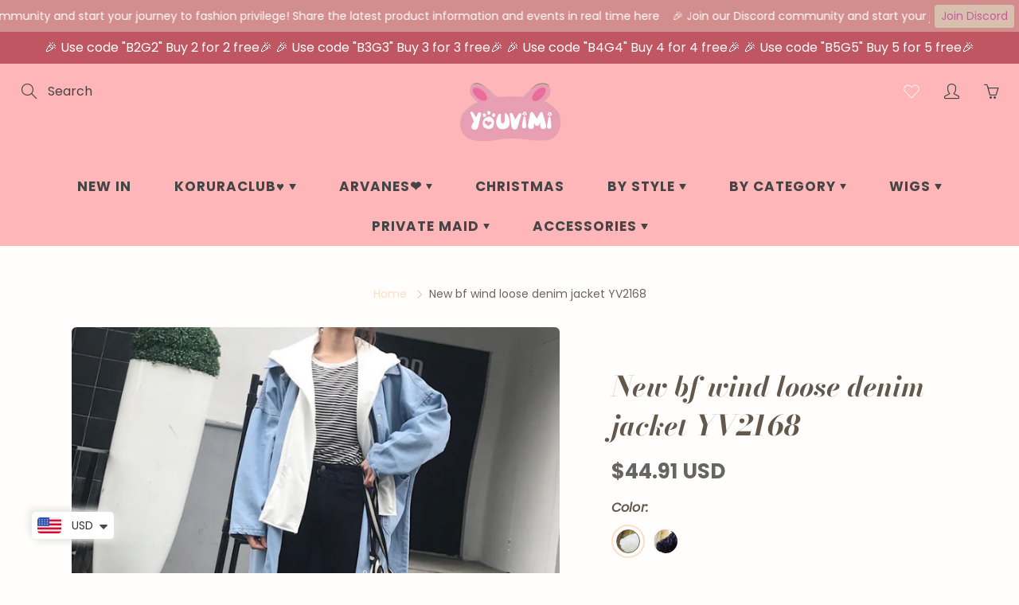

--- FILE ---
content_type: text/html; charset=utf-8
request_url: https://www.youvimi.com/products/new-bf-wind-loose-denim-jacket-yv2168
body_size: 46535
content:
<!doctype html>
<!--[if IE 9]> <html class="ie9" lang="en"> <![endif]-->
<!--[if (gt IE 9)|!(IE)]><!--> <html lang="en"> <!--<![endif]-->
  <head>

 
<!-- "snippets/limespot.liquid" was not rendered, the associated app was uninstalled -->

<!-- Meta Pixel Code -->
<script>
  !function(f,b,e,v,n,t,s)
  {if(f.fbq)return;n=f.fbq=function(){n.callMethod?
  n.callMethod.apply(n,arguments):n.queue.push(arguments)};
  if(!f._fbq)f._fbq=n;n.push=n;n.loaded=!0;n.version='2.0';
  n.queue=[];t=b.createElement(e);t.async=!0;
  t.src=v;s=b.getElementsByTagName(e)[0];
  s.parentNode.insertBefore(t,s)}(window, document,'script',
  'https://connect.facebook.net/en_US/fbevents.js');
  fbq('init', '523150439022346');
  fbq('track', 'PageView');
</script>
<noscript><img height="1" width="1" style="display:none"
  src="https://www.facebook.com/tr?id=523150439022346&ev=PageView&noscript=1"
/></noscript>
<!-- End Meta Pixel Code -->
    <!-- Basic page needs ================================================== -->
    <meta charset="utf-8">
    <meta name="viewport" content="width=device-width, height=device-height, initial-scale=1.0, maximum-scale=1.0">

    <!-- Title and description ================================================== -->
    <title>
      New bf wind loose denim jacket YV2168 &ndash; Youvimi 
    </title>

    
    <meta name="description" content="Colors: White, Black Size: one size SizeLength 90cm / 34.43 &quot;Bust 120cm / 47.24&quot; Sleeve Length 46cm / 18.11 &quot;Shoulder Width 65cm / 25.59&quot; Collar: detachable cap Combination form: false two pieces">
    

    <!-- Helpers ================================================== -->
    <meta property="og:site_name" content="Youvimi ">
<meta property="og:url" content="https://www.youvimi.com/products/new-bf-wind-loose-denim-jacket-yv2168">

  <meta property="og:type" content="product">
  <meta property="og:title" content="New bf wind loose denim jacket YV2168">
  
    
 <meta property="og:image" content="http://www.youvimi.com/cdn/shop/products/TIM_20170705181947_1200x1200.png?v=1523076012"><meta property="og:image" content="http://www.youvimi.com/cdn/shop/products/TIM_20170705182128_1200x1200.png?v=1523076012"><meta property="og:image" content="http://www.youvimi.com/cdn/shop/products/TIM_20170705181957_1200x1200.png?v=1523076012">
 <meta property="og:image:secure_url" content="https://www.youvimi.com/cdn/shop/products/TIM_20170705181947_1200x1200.png?v=1523076012"><meta property="og:image:secure_url" content="https://www.youvimi.com/cdn/shop/products/TIM_20170705182128_1200x1200.png?v=1523076012"><meta property="og:image:secure_url" content="https://www.youvimi.com/cdn/shop/products/TIM_20170705181957_1200x1200.png?v=1523076012">
  
    
 <meta property="og:image" content="http://www.youvimi.com/cdn/shop/products/TIM_20170705181947_1200x1200.png?v=1523076012"><meta property="og:image" content="http://www.youvimi.com/cdn/shop/products/TIM_20170705182128_1200x1200.png?v=1523076012"><meta property="og:image" content="http://www.youvimi.com/cdn/shop/products/TIM_20170705181957_1200x1200.png?v=1523076012">
 <meta property="og:image:secure_url" content="https://www.youvimi.com/cdn/shop/products/TIM_20170705181947_1200x1200.png?v=1523076012"><meta property="og:image:secure_url" content="https://www.youvimi.com/cdn/shop/products/TIM_20170705182128_1200x1200.png?v=1523076012"><meta property="og:image:secure_url" content="https://www.youvimi.com/cdn/shop/products/TIM_20170705181957_1200x1200.png?v=1523076012">
  
    
 <meta property="og:image" content="http://www.youvimi.com/cdn/shop/products/TIM_20170705181947_1200x1200.png?v=1523076012"><meta property="og:image" content="http://www.youvimi.com/cdn/shop/products/TIM_20170705182128_1200x1200.png?v=1523076012"><meta property="og:image" content="http://www.youvimi.com/cdn/shop/products/TIM_20170705181957_1200x1200.png?v=1523076012">
 <meta property="og:image:secure_url" content="https://www.youvimi.com/cdn/shop/products/TIM_20170705181947_1200x1200.png?v=1523076012"><meta property="og:image:secure_url" content="https://www.youvimi.com/cdn/shop/products/TIM_20170705182128_1200x1200.png?v=1523076012"><meta property="og:image:secure_url" content="https://www.youvimi.com/cdn/shop/products/TIM_20170705181957_1200x1200.png?v=1523076012">
  
  <meta property="og:price:amount" content="44.91">
  <meta property="og:price:currency" content="USD">
  
  
  	<meta property="og:description" content="Colors: White, Black Size: one size SizeLength 90cm / 34.43 &quot;Bust 120cm / 47.24&quot; Sleeve Length 46cm / 18.11 &quot;Shoulder Width 65cm / 25.59&quot; Collar: detachable cap Combination form: false two pieces">
  

  
  	<meta name="twitter:site" content="@https://x.com/youvimiofficial">
  
  <meta name="twitter:card" content="summary">
  
    <meta name="twitter:title" content="New bf wind loose denim jacket YV2168">
    <meta name="twitter:description" content="Colors: White, Black
Size: one size
SizeLength 90cm / 34.43 &quot;Bust 120cm / 47.24&quot; Sleeve Length 46cm / 18.11 &quot;Shoulder Width 65cm / 25.59&quot;
Collar: detachable cap
Combination form: false two pieces">
    <meta name="twitter:image" content="https://www.youvimi.com/cdn/shop/products/TIM_20170705181947_medium.png?v=1523076012">
    <meta name="twitter:image:width" content="240">
    <meta name="twitter:image:height" content="240">
    

    <link rel="canonical" href="https://www.youvimi.com/products/new-bf-wind-loose-denim-jacket-yv2168">
    <meta name="theme-color" content="#ffddc6">
    
    <link rel="shortcut icon" href="//www.youvimi.com/cdn/shop/files/Screenshot_2020-10-31_at_3.55.07_PM-removebg-preview_32x32.png?v=1620970520" type="image/png">
    <link rel="preload" href="//www.youvimi.com/cdn/shop/t/36/assets/apps.css?v=105205638759803146001620965929" as="style">
    <link rel="preload" href="//www.youvimi.com/cdn/shop/t/36/assets/styles.css?v=170937483604855757201622019343" as="style"><link rel="preload" href="//www.youvimi.com/cdn/shop/t/36/assets/jquery.js?v=177851068496422246591620965941" as="script">
    <link rel="preload" href="//www.youvimi.com/cdn/shop/t/36/assets/apps.js?v=90637898209649204931620965926" as="script">
    <link rel="preload" href="//www.youvimi.com/cdn/shop/t/36/assets/theme.js?v=150720019362483962241621026314" as="script">
  	
<style>

  @font-face {
  font-family: "Bodoni Moda";
  font-weight: 700;
  font-style: italic;
  src: url("//www.youvimi.com/cdn/fonts/bodoni_moda/bodonimoda_i7.c902c4a34af6b706633407846994e4897be8e785.woff2") format("woff2"),
       url("//www.youvimi.com/cdn/fonts/bodoni_moda/bodonimoda_i7.0a6dd16bb377985b19c32de01ccef400d1fe1aa6.woff") format("woff");
}

  @font-face {
  font-family: Poppins;
  font-weight: 400;
  font-style: normal;
  src: url("//www.youvimi.com/cdn/fonts/poppins/poppins_n4.0ba78fa5af9b0e1a374041b3ceaadf0a43b41362.woff2") format("woff2"),
       url("//www.youvimi.com/cdn/fonts/poppins/poppins_n4.214741a72ff2596839fc9760ee7a770386cf16ca.woff") format("woff");
}

  @font-face {
  font-family: Poppins;
  font-weight: 700;
  font-style: normal;
  src: url("//www.youvimi.com/cdn/fonts/poppins/poppins_n7.56758dcf284489feb014a026f3727f2f20a54626.woff2") format("woff2"),
       url("//www.youvimi.com/cdn/fonts/poppins/poppins_n7.f34f55d9b3d3205d2cd6f64955ff4b36f0cfd8da.woff") format("woff");
}

  @font-face {
  font-family: Poppins;
  font-weight: 400;
  font-style: italic;
  src: url("//www.youvimi.com/cdn/fonts/poppins/poppins_i4.846ad1e22474f856bd6b81ba4585a60799a9f5d2.woff2") format("woff2"),
       url("//www.youvimi.com/cdn/fonts/poppins/poppins_i4.56b43284e8b52fc64c1fd271f289a39e8477e9ec.woff") format("woff");
}

  @font-face {
  font-family: "Bodoni Moda";
  font-weight: 900;
  font-style: italic;
  src: url("//www.youvimi.com/cdn/fonts/bodoni_moda/bodonimoda_i9.2257ebc0d61797a796dcd93185c5bb317371d00b.woff2") format("woff2"),
       url("//www.youvimi.com/cdn/fonts/bodoni_moda/bodonimoda_i9.72b92fc8e98063064bd544e43c4e75db421749ba.woff") format("woff");
}


  
  
  
  :root {
    --color-primary: rgb(255, 221, 198);
    --color-primary-rgb: 255, 221, 198;
    --color-primary-lighten-10: rgb(255, 251, 249);
    --color-primary-lighten-15: rgb(255, 255, 255);
    --color-primary-lighten-20: rgb(255, 255, 255);
    --color-primary-lighten-30: rgb(255, 255, 255);
    --color-primary-darken-10: rgb(255, 191, 147);
    --color-primary-darken-15: rgb(255, 175, 121);
    --color-primary-darken-20: rgb(255, 160, 96);
    --color-primary-darken-20-rgb: 255, 160, 96;
    --color-primary-darken-50: rgb(198, 80, 0);
    --color-primary-darken-50-rgb: 198, 80, 0;
    --color-primary-darken-70: rgb(96, 39, 0);
    --color-primary-darken-70-rgb: 96, 39, 0;
    --color-primary-darken-80: rgb(45, 18, 0);
    --color-header: rgb(69, 69, 69);
    --color-header-darken-15: rgb(31, 31, 31);
    --color-heading: rgb(99, 88, 76);
    --color-body: rgb(102, 101, 101);
    --color-alternative-headings: rgb(69, 69, 69);
    --color-alternative: rgb(102, 101, 101);
    --color-alternative-darken-15: rgb(64, 63, 63);
    --color-alternative-darken-25: rgb(38, 38, 38);
    --color-btn: rgb(255, 255, 255);
    --color-btn-darken-15: rgb(217, 217, 217);
    --color-footer: rgb(255, 255, 255);
    --color-footer-heading: rgb(255, 255, 255);
    --color-footer-link: rgb(207, 73, 80);
    --color-footer-link-darken-15: rgb(161, 42, 49);
    --color-price: rgb(189, 189, 189);
    --color-bg-nav: rgb(255, 182, 185);
    --color-bg-nav-darken-10: rgb(255, 131, 136);
    --color-bg-nav-darken-15: rgb(255, 106, 112);
    --color-bg-body: rgb(255, 254, 253);
    --color-bg-alternative: rgb(245, 242, 235);
    --color-bg-sale-label: rgb(252, 69, 0);
    --color-shadow-sale-label: rgba(176, 48, 0, 0.25);
    --color-bg-footer: rgb(255, 182, 185);
    --color-bg-footer-darken-10: rgb(255, 131, 136);

    --font-family: Poppins, sans-serif;
    --font-family-header: "Bodoni Moda", serif;
    --font-size: 16px;
    --font-size-header: 26px;
    --font-size-logo: 24px;
    --font-size-title-bar: 58px;
    --font-size-nav-header: 17px;
    --font-size-rte: 20px;
    --font-size-rte-header: 32px;
    --font-weight: 400;
    --font-weight-bolder: 700;
    --font-weight-header: 700;
    --font-weight-title-bar: normal;
    --font-weight-nav: 600;
    --font-weight-section-title: normal;
    --font-style: normal;
    --font-style-header: italic;

    --text-transform-title-bar: uppercase;
    --text-transform-nav: uppercase;
    --text-transform-section-title: none;

    --opacity-overlay-page-header: 0.4;

    --height-product-image: 250px;

    --url-svg-check: url(//www.youvimi.com/cdn/shop/t/36/assets/icon-check.svg?v=44035190528443430271620965938);

    --payment-terms-background-color: #fffefd;
    --payment-terms-text-color: #666565;
  }
</style>
<link href="//www.youvimi.com/cdn/shop/t/36/assets/apps.css?v=105205638759803146001620965929" rel="stylesheet" type="text/css" media="all" />
    <link href="//www.youvimi.com/cdn/shop/t/36/assets/styles.css?v=170937483604855757201622019343" rel="stylesheet" type="text/css" media="all" />

    <!-- Header hook for plugins ================================================== -->
    <script>window.performance && window.performance.mark && window.performance.mark('shopify.content_for_header.start');</script><meta name="google-site-verification" content="0Ez4kNIesps8lSq3CfOEK5H-HMzC-Iaeo6yFVQfa8iI">
<meta name="facebook-domain-verification" content="zf7bgdqrawjx5hrbets0703q3p0fja">
<meta id="shopify-digital-wallet" name="shopify-digital-wallet" content="/16550665/digital_wallets/dialog">
<meta name="shopify-checkout-api-token" content="198183f44303d9e3ebd19fde0e066858">
<meta id="in-context-paypal-metadata" data-shop-id="16550665" data-venmo-supported="true" data-environment="production" data-locale="en_US" data-paypal-v4="true" data-currency="USD">
<link rel="alternate" type="application/json+oembed" href="https://www.youvimi.com/products/new-bf-wind-loose-denim-jacket-yv2168.oembed">
<script async="async" src="/checkouts/internal/preloads.js?locale=en-US"></script>
<script id="shopify-features" type="application/json">{"accessToken":"198183f44303d9e3ebd19fde0e066858","betas":["rich-media-storefront-analytics"],"domain":"www.youvimi.com","predictiveSearch":true,"shopId":16550665,"locale":"en"}</script>
<script>var Shopify = Shopify || {};
Shopify.shop = "milankeer.myshopify.com";
Shopify.locale = "en";
Shopify.currency = {"active":"USD","rate":"1.0"};
Shopify.country = "US";
Shopify.theme = {"name":"Galleria","id":120318820433,"schema_name":"Galleria","schema_version":"2.4.5","theme_store_id":851,"role":"main"};
Shopify.theme.handle = "null";
Shopify.theme.style = {"id":null,"handle":null};
Shopify.cdnHost = "www.youvimi.com/cdn";
Shopify.routes = Shopify.routes || {};
Shopify.routes.root = "/";</script>
<script type="module">!function(o){(o.Shopify=o.Shopify||{}).modules=!0}(window);</script>
<script>!function(o){function n(){var o=[];function n(){o.push(Array.prototype.slice.apply(arguments))}return n.q=o,n}var t=o.Shopify=o.Shopify||{};t.loadFeatures=n(),t.autoloadFeatures=n()}(window);</script>
<script id="shop-js-analytics" type="application/json">{"pageType":"product"}</script>
<script defer="defer" async type="module" src="//www.youvimi.com/cdn/shopifycloud/shop-js/modules/v2/client.init-shop-cart-sync_C5BV16lS.en.esm.js"></script>
<script defer="defer" async type="module" src="//www.youvimi.com/cdn/shopifycloud/shop-js/modules/v2/chunk.common_CygWptCX.esm.js"></script>
<script type="module">
  await import("//www.youvimi.com/cdn/shopifycloud/shop-js/modules/v2/client.init-shop-cart-sync_C5BV16lS.en.esm.js");
await import("//www.youvimi.com/cdn/shopifycloud/shop-js/modules/v2/chunk.common_CygWptCX.esm.js");

  window.Shopify.SignInWithShop?.initShopCartSync?.({"fedCMEnabled":true,"windoidEnabled":true});

</script>
<script>(function() {
  var isLoaded = false;
  function asyncLoad() {
    if (isLoaded) return;
    isLoaded = true;
    var urls = ["https:\/\/cdn.autoketing.org\/sdk-cdn\/currency-convert\/dist\/currency-convert-embed.js?t=1674728629968492454\u0026shop=milankeer.myshopify.com","https:\/\/loox.io\/widget\/4JgkBWlEm\/loox.1691033471760.js?shop=milankeer.myshopify.com","https:\/\/static.klaviyo.com\/onsite\/js\/KiWkdp\/klaviyo.js?company_id=KiWkdp\u0026shop=milankeer.myshopify.com","https:\/\/cdn.assortion.com\/app.js?shop=milankeer.myshopify.com","https:\/\/reconvert-cdn.com\/assets\/js\/store_reconvert_node.js?v=2\u0026scid=ZTkyNGNmMDlhNDQ2ZTVmZWY1YTM0ZTgwZTg3NjNjZTUuZjNmNDUyODljZDgyYjFjNWJmNWY0MWQxMTYxNzFhNDg=\u0026shop=milankeer.myshopify.com","https:\/\/reconvert-cdn.com\/assets\/js\/reconvert_script_tags.mini.js?scid=R3dDTmlmdDcrS015cEJUVWYvekJIQT09\u0026shop=milankeer.myshopify.com","https:\/\/cdn.hextom.com\/js\/eventpromotionbar.js?shop=milankeer.myshopify.com","\/\/cdn.shopify.com\/proxy\/6008bd8a374879df15c1ec054a1df77050925371a05a4a4e6da2fabc65bb1bd6\/bucket.useifsapp.com\/theme-files-min\/js\/ifs-script-tag-min.js?v=2\u0026shop=milankeer.myshopify.com\u0026sp-cache-control=cHVibGljLCBtYXgtYWdlPTkwMA","\/\/cdn.shopify.com\/proxy\/3dec5528da9264bb411ab0e928eb926c6fe4f504e2ad00cb341cf274b9fe6844\/api.goaffpro.com\/loader.js?shop=milankeer.myshopify.com\u0026sp-cache-control=cHVibGljLCBtYXgtYWdlPTkwMA"];
    for (var i = 0; i < urls.length; i++) {
      var s = document.createElement('script');
      s.type = 'text/javascript';
      s.async = true;
      s.src = urls[i];
      var x = document.getElementsByTagName('script')[0];
      x.parentNode.insertBefore(s, x);
    }
  };
  if(window.attachEvent) {
    window.attachEvent('onload', asyncLoad);
  } else {
    window.addEventListener('load', asyncLoad, false);
  }
})();</script>
<script id="__st">var __st={"a":16550665,"offset":28800,"reqid":"a15c3dbd-b99b-4f46-b1a6-5e71f8d5838a-1768736995","pageurl":"www.youvimi.com\/products\/new-bf-wind-loose-denim-jacket-yv2168","u":"525c5df86060","p":"product","rtyp":"product","rid":9637274768};</script>
<script>window.ShopifyPaypalV4VisibilityTracking = true;</script>
<script id="captcha-bootstrap">!function(){'use strict';const t='contact',e='account',n='new_comment',o=[[t,t],['blogs',n],['comments',n],[t,'customer']],c=[[e,'customer_login'],[e,'guest_login'],[e,'recover_customer_password'],[e,'create_customer']],r=t=>t.map((([t,e])=>`form[action*='/${t}']:not([data-nocaptcha='true']) input[name='form_type'][value='${e}']`)).join(','),a=t=>()=>t?[...document.querySelectorAll(t)].map((t=>t.form)):[];function s(){const t=[...o],e=r(t);return a(e)}const i='password',u='form_key',d=['recaptcha-v3-token','g-recaptcha-response','h-captcha-response',i],f=()=>{try{return window.sessionStorage}catch{return}},m='__shopify_v',_=t=>t.elements[u];function p(t,e,n=!1){try{const o=window.sessionStorage,c=JSON.parse(o.getItem(e)),{data:r}=function(t){const{data:e,action:n}=t;return t[m]||n?{data:e,action:n}:{data:t,action:n}}(c);for(const[e,n]of Object.entries(r))t.elements[e]&&(t.elements[e].value=n);n&&o.removeItem(e)}catch(o){console.error('form repopulation failed',{error:o})}}const l='form_type',E='cptcha';function T(t){t.dataset[E]=!0}const w=window,h=w.document,L='Shopify',v='ce_forms',y='captcha';let A=!1;((t,e)=>{const n=(g='f06e6c50-85a8-45c8-87d0-21a2b65856fe',I='https://cdn.shopify.com/shopifycloud/storefront-forms-hcaptcha/ce_storefront_forms_captcha_hcaptcha.v1.5.2.iife.js',D={infoText:'Protected by hCaptcha',privacyText:'Privacy',termsText:'Terms'},(t,e,n)=>{const o=w[L][v],c=o.bindForm;if(c)return c(t,g,e,D).then(n);var r;o.q.push([[t,g,e,D],n]),r=I,A||(h.body.append(Object.assign(h.createElement('script'),{id:'captcha-provider',async:!0,src:r})),A=!0)});var g,I,D;w[L]=w[L]||{},w[L][v]=w[L][v]||{},w[L][v].q=[],w[L][y]=w[L][y]||{},w[L][y].protect=function(t,e){n(t,void 0,e),T(t)},Object.freeze(w[L][y]),function(t,e,n,w,h,L){const[v,y,A,g]=function(t,e,n){const i=e?o:[],u=t?c:[],d=[...i,...u],f=r(d),m=r(i),_=r(d.filter((([t,e])=>n.includes(e))));return[a(f),a(m),a(_),s()]}(w,h,L),I=t=>{const e=t.target;return e instanceof HTMLFormElement?e:e&&e.form},D=t=>v().includes(t);t.addEventListener('submit',(t=>{const e=I(t);if(!e)return;const n=D(e)&&!e.dataset.hcaptchaBound&&!e.dataset.recaptchaBound,o=_(e),c=g().includes(e)&&(!o||!o.value);(n||c)&&t.preventDefault(),c&&!n&&(function(t){try{if(!f())return;!function(t){const e=f();if(!e)return;const n=_(t);if(!n)return;const o=n.value;o&&e.removeItem(o)}(t);const e=Array.from(Array(32),(()=>Math.random().toString(36)[2])).join('');!function(t,e){_(t)||t.append(Object.assign(document.createElement('input'),{type:'hidden',name:u})),t.elements[u].value=e}(t,e),function(t,e){const n=f();if(!n)return;const o=[...t.querySelectorAll(`input[type='${i}']`)].map((({name:t})=>t)),c=[...d,...o],r={};for(const[a,s]of new FormData(t).entries())c.includes(a)||(r[a]=s);n.setItem(e,JSON.stringify({[m]:1,action:t.action,data:r}))}(t,e)}catch(e){console.error('failed to persist form',e)}}(e),e.submit())}));const S=(t,e)=>{t&&!t.dataset[E]&&(n(t,e.some((e=>e===t))),T(t))};for(const o of['focusin','change'])t.addEventListener(o,(t=>{const e=I(t);D(e)&&S(e,y())}));const B=e.get('form_key'),M=e.get(l),P=B&&M;t.addEventListener('DOMContentLoaded',(()=>{const t=y();if(P)for(const e of t)e.elements[l].value===M&&p(e,B);[...new Set([...A(),...v().filter((t=>'true'===t.dataset.shopifyCaptcha))])].forEach((e=>S(e,t)))}))}(h,new URLSearchParams(w.location.search),n,t,e,['guest_login'])})(!0,!0)}();</script>
<script integrity="sha256-4kQ18oKyAcykRKYeNunJcIwy7WH5gtpwJnB7kiuLZ1E=" data-source-attribution="shopify.loadfeatures" defer="defer" src="//www.youvimi.com/cdn/shopifycloud/storefront/assets/storefront/load_feature-a0a9edcb.js" crossorigin="anonymous"></script>
<script data-source-attribution="shopify.dynamic_checkout.dynamic.init">var Shopify=Shopify||{};Shopify.PaymentButton=Shopify.PaymentButton||{isStorefrontPortableWallets:!0,init:function(){window.Shopify.PaymentButton.init=function(){};var t=document.createElement("script");t.src="https://www.youvimi.com/cdn/shopifycloud/portable-wallets/latest/portable-wallets.en.js",t.type="module",document.head.appendChild(t)}};
</script>
<script data-source-attribution="shopify.dynamic_checkout.buyer_consent">
  function portableWalletsHideBuyerConsent(e){var t=document.getElementById("shopify-buyer-consent"),n=document.getElementById("shopify-subscription-policy-button");t&&n&&(t.classList.add("hidden"),t.setAttribute("aria-hidden","true"),n.removeEventListener("click",e))}function portableWalletsShowBuyerConsent(e){var t=document.getElementById("shopify-buyer-consent"),n=document.getElementById("shopify-subscription-policy-button");t&&n&&(t.classList.remove("hidden"),t.removeAttribute("aria-hidden"),n.addEventListener("click",e))}window.Shopify?.PaymentButton&&(window.Shopify.PaymentButton.hideBuyerConsent=portableWalletsHideBuyerConsent,window.Shopify.PaymentButton.showBuyerConsent=portableWalletsShowBuyerConsent);
</script>
<script>
  function portableWalletsCleanup(e){e&&e.src&&console.error("Failed to load portable wallets script "+e.src);var t=document.querySelectorAll("shopify-accelerated-checkout .shopify-payment-button__skeleton, shopify-accelerated-checkout-cart .wallet-cart-button__skeleton"),e=document.getElementById("shopify-buyer-consent");for(let e=0;e<t.length;e++)t[e].remove();e&&e.remove()}function portableWalletsNotLoadedAsModule(e){e instanceof ErrorEvent&&"string"==typeof e.message&&e.message.includes("import.meta")&&"string"==typeof e.filename&&e.filename.includes("portable-wallets")&&(window.removeEventListener("error",portableWalletsNotLoadedAsModule),window.Shopify.PaymentButton.failedToLoad=e,"loading"===document.readyState?document.addEventListener("DOMContentLoaded",window.Shopify.PaymentButton.init):window.Shopify.PaymentButton.init())}window.addEventListener("error",portableWalletsNotLoadedAsModule);
</script>

<script type="module" src="https://www.youvimi.com/cdn/shopifycloud/portable-wallets/latest/portable-wallets.en.js" onError="portableWalletsCleanup(this)" crossorigin="anonymous"></script>
<script nomodule>
  document.addEventListener("DOMContentLoaded", portableWalletsCleanup);
</script>

<link id="shopify-accelerated-checkout-styles" rel="stylesheet" media="screen" href="https://www.youvimi.com/cdn/shopifycloud/portable-wallets/latest/accelerated-checkout-backwards-compat.css" crossorigin="anonymous">
<style id="shopify-accelerated-checkout-cart">
        #shopify-buyer-consent {
  margin-top: 1em;
  display: inline-block;
  width: 100%;
}

#shopify-buyer-consent.hidden {
  display: none;
}

#shopify-subscription-policy-button {
  background: none;
  border: none;
  padding: 0;
  text-decoration: underline;
  font-size: inherit;
  cursor: pointer;
}

#shopify-subscription-policy-button::before {
  box-shadow: none;
}

      </style>

<script>window.performance && window.performance.mark && window.performance.mark('shopify.content_for_header.end');</script>

    <!--[if lt IE 9]>
		<script src="//html5shiv.googlecode.com/svn/trunk/html5.js" type="text/javascript"></script>
	<![endif]-->

     <!--[if (lte IE 9) ]><script src="//www.youvimi.com/cdn/shop/t/36/assets/match-media.min.js?v=22265819453975888031620965936" type="text/javascript"></script><![endif]-->

  	



    <!-- Theme Global App JS ================================================== -->
    <script>
      window.themeInfo = {name: "Galleria"}

      function initScroll(sectionId) {

        document.addEventListener('shopify:section:select', fireOnSectionSelect);
        document.addEventListener('shopify:section:reorder', fireOnSectionSelect);

        window.addEventListener("load", fireOnLoad);


        function fireOnSectionSelect(e) {
          if(e.detail.sectionId === sectionId) {
            setScoll(e.detail.sectionId);
          }
        }

        function fireOnLoad() {
          setScoll(sectionId);
        }


        function setScoll(sectionId) {

          var current = document.getElementById("shopify-section-" + sectionId),
              scroller = document.getElementById("scroll-indicator-" + sectionId);


          if(current.previousElementSibling === null) {
            scroller.style.display = "block";
            scroller.onclick = function(e) {
              e.preventDefault();
              current.nextElementSibling.scrollIntoView({ behavior: 'smooth', block: 'start' });
            };
          }
        }
      }

      window.theme = window.theme || {};
      window.theme.moneyFormat = "\u003cspan class=money\u003e${{amount}} USD\u003c\/span\u003e";
      window.theme.i18n = {
        newsletterFormConfirmation: "Thanks for subscribing to our newsletter!",
        addOrderNotes: "Add order notes",
        cartNote: "Add a note to your order",
        cartTitle: "My shopping cart",
        cartSubtotal: "Subtotal",
        cartContinueBrowsing: "Continue Shopping",
        cartCheckout: "Checkout",
        productIsAvalable: "In stock! Usually ships within 24 hours.",
        addressError: "Translation missing: en.general.map.address_error",
        addressNoResults: "Translation missing: en.general.map.address_no_results",
        addressQueryLimit: "Translation missing: en.general.map.address_query_limit_html",
        authError: "Translation missing: en.general.map.auth_error_html",
        productIsSoldOut: "Sorry!  This product is currently out of stock.",
        productAddToCart: "Add to cart",
        productSoldOut: "Sold out",
        productUnavailable: "Unavailable",
        passwordPageClose: "Translation missing: en.general.password_page.close"
      };
      window.theme.routes = {
        root: "\/",
        account: "\/account",
        accountLogin: "\/account\/login",
        accountLogout: "\/account\/logout",
        accountRegister: "\/account\/register",
        accountAddresses: "\/account\/addresses",
        collections: "\/collections",
        allProductsCollection: "\/collections\/all",
        search: "\/search",
        cart: "\/cart",
        cartAdd: "\/cart\/add",
        cartChange: "\/cart\/change",
        cartClear: "\/cart\/clear",
        productRecommendations: "\/recommendations\/products"
      }
    </script>

      <noscript>
        <style>
          .product-thumb-img-wrap img:nth-child(2),
          .swiper-slide img:nth-child(2),
          .blog_image_overlay img:nth-child(2),
          .blog-post img:nth-child(2){
            display:none !important;
          }
        </style>
      </noscript>

  
	<script>var loox_global_hash = '1768574578737';</script><script>var visitor_level_referral = {"active":true,"rtl":false,"position":"right","button_text":"Get $5","button_bg_color":"333333","button_text_color":"FFFFFF","display_on_home_page":true,"display_on_product_page":true,"display_on_cart_page":true,"display_on_other_pages":true,"hide_on_mobile":false,"sidebar_visible":true,"orientation":"default","border_radius":{"key":"extraRounded","value":"16px","label":"Extra Rounded"}};
</script><style>.loox-reviews-default { max-width: 1200px; margin: 0 auto; }.loox-rating .loox-icon { color:#ffb6b9; }
:root { --lxs-rating-icon-color: #ffb6b9; }</style>

<!-- BEGIN app block: shopify://apps/assortion/blocks/app-embed/5588d7f9-a5bc-4f4a-9c54-39b7e081dd23 --><script src='https://cdn.assortion.com/app.js?shop=milankeer.myshopify.com' defer></script>
<script>
  window.Assortion = {
    initialized: false,
    shop: {
      domain:"milankeer.myshopify.com"
    },
    customer: {
      isB2B: false
      
    },
    disabled: window.disableAssortion || false,
    disable: function() {
      this.disabled = true;
      if (this.initialized && this.unmount) this.unmount();
    },
    marketId: '1534296145'
  };
</script>

<!-- END app block --><!-- BEGIN app block: shopify://apps/gsc-countdown-timer/blocks/countdown-bar/58dc5b1b-43d2-4209-b1f3-52aff31643ed --><style>
  .gta-block__error {
    display: flex;
    flex-flow: column nowrap;
    gap: 12px;
    padding: 32px;
    border-radius: 12px;
    margin: 12px 0;
    background-color: #fff1e3;
    color: #412d00;
  }

  .gta-block__error-title {
    font-size: 18px;
    font-weight: 600;
    line-height: 28px;
  }

  .gta-block__error-body {
    font-size: 14px;
    line-height: 24px;
  }
</style>

<script>
  (function () {
    try {
      window.GSC_COUNTDOWN_META = {
        product_collections: [{"id":261372346449,"handle":"best-sellers","title":"Best sellers","updated_at":"2026-01-17T20:01:58+08:00","body_html":"","published_at":"2021-05-15T17:15:47+08:00","sort_order":"best-selling","template_suffix":"","disjunctive":false,"rules":[{"column":"tag","relation":"equals","condition":"New Arrival"}],"published_scope":"web"},{"id":400146064,"handle":"clothing","title":"HOT SALE","updated_at":"2026-01-17T20:01:58+08:00","body_html":"","published_at":"2017-01-05T15:32:00+08:00","sort_order":"best-selling","template_suffix":"","disjunctive":false,"rules":[{"column":"tag","relation":"equals","condition":"HOT SALE"}],"published_scope":"web"},{"id":409615824,"handle":"jacket","title":"Jacket\/Hoodie\/Coat","updated_at":"2026-01-16T20:01:25+08:00","body_html":"","published_at":"2017-02-10T12:04:00+08:00","sort_order":"created-desc","template_suffix":"","disjunctive":false,"rules":[{"column":"tag","relation":"equals","condition":"Jacket\/Hoodie\/Coat"}],"published_scope":"web"},{"id":404166352,"handle":"new-arrival","title":"New in","updated_at":"2026-01-17T20:01:58+08:00","body_html":"","published_at":"2017-01-17T16:55:00+08:00","sort_order":"created-desc","template_suffix":"","disjunctive":true,"rules":[{"column":"tag","relation":"equals","condition":"New Arrival"},{"column":"tag","relation":"equals","condition":"New Arrival"}],"published_scope":"web"}],
        product_tags: ["HOT SALE","Jacket\/Hoodie\/Coat","New Arrival"],
      };

      const widgets = [{"bar":{"sticky":true,"justify":"center","position":"top","closeButton":{"color":"#bdbdbd","enabled":true}},"key":"GSC-BAR-LLgxzFnqCGMq","type":"bar","timer":{"date":"2025-12-05T00:00:00.000Z","mode":"evergreen","daily":{"tz":"Etc\/GMT-0","endHours":14,"endMinutes":0,"repeatDays":[0,1,2,3,4,5,6],"startHours":10,"startMinutes":0},"hours":72,"onEnd":"none","minutes":0,"seconds":0,"scheduling":{"end":null,"start":null}},"content":{"align":"center","items":[{"id":"text-MOUlMKvUyAkG","type":"text","align":"left","color":"#000000","value":"Time is ticking","enabled":false,"padding":{"mobile":{},"desktop":{}},"fontFamily":"font1","fontWeight":"700","textTransform":"unset","mobileFontSize":"16px","desktopFontSize":"24px","mobileLineHeight":"1.3","desktopLineHeight":"1.2","mobileLetterSpacing":"0","desktopLetterSpacing":"0"},{"id":"text-ElYutxKAsWqx","type":"text","align":"left","color":"#000000","value":"Sale ends in:","enabled":false,"padding":{"mobile":{},"desktop":{}},"fontFamily":"font1","fontWeight":"400","textTransform":"unset","mobileFontSize":"12px","desktopFontSize":"15px","mobileLineHeight":"1.3","desktopLineHeight":"1.3","mobileLetterSpacing":"0","desktopLetterSpacing":"0"},{"id":"timer-NAlmtMoKTxut","type":"timer","view":"custom","border":{"size":"2px","color":"#FFFFFF","enabled":false},"digits":{"gap":"0px","color":"#000000","fontSize":"60px","fontFamily":"font2","fontWeight":"600"},"labels":{"days":"days","color":"#000000","hours":"hours","enabled":true,"minutes":"mins","seconds":"secs","fontSize":"24px","fontFamily":"font3","fontWeight":"500","milliseconds":"ms","textTransform":"unset"},"layout":"separate","margin":{"mobile":{},"desktop":{}},"radius":{"value":"16px","enabled":false},"shadow":{"type":"","color":"black","enabled":true},"enabled":false,"padding":{"mobile":{},"desktop":{"top":"0px"}},"fontSize":{"mobile":"14px","desktop":"18px"},"separator":{"type":"colon","color":"#000000","enabled":true},"background":{"blur":"2px","color":"#eeeeee","enabled":false},"unitFormat":"d:h:m:s","mobileWidth":"160px","desktopWidth":"224px"},{"id":"button-RspSvMttssJd","href":"https:\/\/shopify.com","type":"button","label":"Shop now","width":"content","border":{"size":"2px","color":"#000000","enabled":false},"margin":{"mobile":{"top":"0px","left":"0px","right":"0px","bottom":"0px"},"desktop":{"top":"0px","left":"0px","right":"0px","bottom":"0px"}},"radius":{"value":"8px","enabled":true},"target":"_self","enabled":false,"padding":{"mobile":{"top":"8px","left":"12px","right":"12px","bottom":"8px"},"desktop":{"top":"12px","left":"32px","right":"32px","bottom":"12px"}},"textColor":"#ffffff","background":{"blur":"0px","color":"#000000","enabled":true},"fontFamily":"font1","fontWeight":"500","textTransform":"unset","mobileFontSize":"12px","desktopFontSize":"14px","mobileLetterSpacing":"0","desktopLetterSpacing":"0"},{"id":"coupon-fHhRPJzcOnRw","code":"🎉 Use code \"B2G2\" Buy 2 for 2 free🎉 🎉 Use code \"B3G3\" Buy 3 for 3 free🎉 🎉 Use code \"B4G4\" Buy 4 for 4 free🎉 🎉 Use code \"B5G5\" Buy 5 for 5 free🎉","icon":{"type":"discount-star","enabled":true},"type":"coupon","label":"🎉 Use code \"B2G2\" Buy 2 for 2 free🎉 🎉 Use code \"B3G3\" Buy 3 for 3 free🎉 🎉 Use code \"B4G4\" Buy 4 for 4 free🎉 🎉 Use code \"B5G5\" Buy 5 for 5 free🎉","action":"copy","border":{"size":"1px","color":"#9e9e9e","enabled":true},"margin":{"mobile":{"top":"0px","left":"0px","right":"0px","bottom":"0px"},"desktop":{"top":"0px","left":"0px","right":"0px","bottom":"0px"}},"radius":{"value":"6px","enabled":true},"enabled":true,"padding":{"mobile":{"top":"4px","left":"12px","right":"12px","bottom":"4px"},"desktop":{"top":"8px","left":"16px","right":"16px","bottom":"8px"}},"textColor":"#000000","background":{"blur":"0px","color":"#eeeeee","enabled":true},"fontFamily":"font1","fontWeight":"600","textTransform":"uppercase","mobileFontSize":"12px","desktopFontSize":"14px"}],"border":{"size":"1px","color":"#000000","enabled":false},"layout":"column","margin":{"mobile":{"top":"0px","left":"0px","right":"0px","bottom":"0px"},"desktop":{"top":"0px","left":"0px","right":"0px","bottom":"0px"}},"radius":{"value":"8px","enabled":false},"padding":{"mobile":{"top":"4px","left":"0px","right":"0px","bottom":"4px"},"desktop":{"top":"8px","left":"28px","right":"28px","bottom":"8px"}},"mobileGap":"6px","background":{"src":null,"blur":"0px","source":"color","bgColor":"#ffffff","enabled":true,"overlayColor":"rgba(0,0,0,0)"},"desktopGap":"24px","mobileWidth":"100%","desktopWidth":"400px","backgroundClick":{"url":"","target":"_self","enabled":false}},"enabled":false,"general":{"font1":"inherit","font2":"inherit","font3":"inherit","preset":"bar1","breakpoint":"768px"},"section":null,"userCss":"","targeting":{"geo":null,"pages":{"cart":true,"home":true,"other":true,"password":true,"products":{"mode":"all","tags":[],"enabled":true,"specificProducts":[],"productsInCollections":[]},"collections":{"mode":"all","items":[],"enabled":true}}}}];

      if (Array.isArray(window.GSC_COUNTDOWN_WIDGETS)) {
        window.GSC_COUNTDOWN_WIDGETS.push(...widgets);
      } else {
        window.GSC_COUNTDOWN_WIDGETS = widgets || [];
      }
    } catch (e) {
      console.log(e);
    }
  })();
</script>


<!-- END app block --><!-- BEGIN app block: shopify://apps/b-s-announcements/blocks/boostandsales_bar/622d5231-2b17-46c2-b570-613654521b45 -->
<script>
  window.boostAndSales_BarConfigs = [{"type":"simple","uuid":"ead5995a-2fd8-4150-81b8-5ce567bdb69f","design":{"action":{"color":"000000","background":"68D667","couponColor":"FFFFFF","borderRadius":4,"couponBackground":"000000","couponBorderRadius":4},"slider":{"nav":{"color":"000000","background":"FFFFFF","hideBackground":false}},"zIndex":101,"content":{"font":"default","size":16,"color":"FFFFFF","style":[],"sizeMobile":90},"template":"custom","useZIndex":false,"background":{"type":"color","color":"BF5661","gradient":{"color":["D100D1","0043D0"]},"type_gradient":"linear"}},"target":{"pages":"all","device":"all","countries":"all","pages_custom":{"value":"","condition":"is"},"countries_list":[]},"content":{"simple":{"text":"🎉 Use code \"B2G2\" Buy 2 for 2 free🎉 🎉 Use code \"B3G3\" Buy 3 for 3 free🎉 🎉 Use code \"B4G4\" Buy 4 for 4 free🎉 🎉 Use code \"B5G5\" Buy 5 for 5 free🎉","action":{"code":"PROMO50","link":"","text":"Learn more","type":"none","isCopy":false,"urlNewTab":false}},"slider":[{"text":"SALE 50% OFF","action":{"code":"PROMO50","link":"","text":"Learn more","type":"none","isCopy":false,"urlNewTab":false}},{"text":"NEW COLLECTION","action":{"code":"PROMO50","link":"","text":"Learn more","type":"none","isCopy":false,"urlNewTab":false}}],"animation":{"text":"SALE 50% OFF","action":{"code":"PROMO50","link":"","text":"Learn more","type":"none","isCopy":false,"urlNewTab":false}}},"position":{"fixed":false,"sticky":false,"location":"top"},"schedule":{"type":"always","hourly":[[1,1,1,1,1,1,1,1,1,1,1,1,1,1,1,1,1,1,1,1,1,1,1,1],[1,1,1,1,1,1,1,1,1,1,1,1,1,1,1,1,1,1,1,1,1,1,1,1],[1,1,1,1,1,1,1,1,1,1,1,1,1,1,1,1,1,1,1,1,1,1,1,1],[1,1,1,1,1,1,1,1,1,1,1,1,1,1,1,1,1,1,1,1,1,1,1,1],[1,1,1,1,1,1,1,1,1,1,1,1,1,1,1,1,1,1,1,1,1,1,1,1],[1,1,1,1,1,1,1,1,1,1,1,1,1,1,1,1,1,1,1,1,1,1,1,1],[1,1,1,1,1,1,1,1,1,1,1,1,1,1,1,1,1,1,1,1,1,1,1,1]],"isShow":true,"timezone":"Etc/GMT+12_GMT-12:00","localTime":false,"date_range":{"end":"","start":"","time_end":"","time_start":""},"days_interval":{"end":"","days":[],"type":"period","start":"00:00","period":"everyday"}},"close_button":{"show":false,"size":20,"color":"FFFFFF","position":"right"},"content_lang":{},"base_language":"","slider_settings":{"speed":500,"button":"","showNav":true,"autoPlay":true,"duration":5,"direction":"left","cursorStop":false},"multilang_enabled":false,"animation_settings":{"speed":5,"direction":"left","cursorStop":true}},{"type":"marquee","uuid":"aa0584d2-0431-4b8a-a01b-2f91a14f0964","design":{"action":{"color":"C9599C","background":"D9C0AE","couponColor":"FFFFFF","borderRadius":4,"couponBackground":"000000","couponBorderRadius":4},"slider":{"nav":{"color":"000000","background":"FFFFFF","hideBackground":false}},"zIndex":101,"content":{"font":"default","size":14,"color":"FFFFFF","style":[],"sizeMobile":90},"template":"custom","useZIndex":false,"background":{"type":"color","color":"D28D8D","gradient":{"color":["D100D1","0043D0"]},"type_gradient":"linear"}},"target":{"pages":"all","device":"all","countries":"all","pages_custom":{"value":"","condition":"is"},"countries_list":[]},"content":{"simple":{"text":"SALE 50% OFF","action":{"code":"PROMO50","link":"","text":"Learn more","type":"none","isCopy":false,"urlNewTab":false}},"slider":[{"text":"SALE 50% OFF","action":{"code":"PROMO50","link":"","text":"Learn more","type":"none","isCopy":false,"urlNewTab":false}},{"text":"NEW COLLECTION","action":{"code":"PROMO50","link":"","text":"Learn more","type":"none","isCopy":false,"urlNewTab":false}}],"animation":{"text":"🎉 Join our Discord community and start your journey to fashion privilege! Share the latest product information and events in real time here","action":{"code":"PROMO50","link":"https://discord.gg/XyTw8GdHPN","text":"Join Discord","type":"button","isCopy":false,"urlNewTab":false}}},"position":{"fixed":false,"sticky":false,"location":"top"},"schedule":{"type":"always","hourly":[[1,1,1,1,1,1,1,1,1,1,1,1,1,1,1,1,1,1,1,1,1,1,1,1],[1,1,1,1,1,1,1,1,1,1,1,1,1,1,1,1,1,1,1,1,1,1,1,1],[1,1,1,1,1,1,1,1,1,1,1,1,1,1,1,1,1,1,1,1,1,1,1,1],[1,1,1,1,1,1,1,1,1,1,1,1,1,1,1,1,1,1,1,1,1,1,1,1],[1,1,1,1,1,1,1,1,1,1,1,1,1,1,1,1,1,1,1,1,1,1,1,1],[1,1,1,1,1,1,1,1,1,1,1,1,1,1,1,1,1,1,1,1,1,1,1,1],[1,1,1,1,1,1,1,1,1,1,1,1,1,1,1,1,1,1,1,1,1,1,1,1]],"isShow":true,"timezone":"Etc/GMT+12_GMT-12:00","localTime":false,"date_range":{"end":"","start":"","time_end":"","time_start":""},"days_interval":{"end":"","days":[],"type":"period","start":"00:00","period":"everyday"}},"close_button":{"show":false,"size":20,"color":"FFFFFF","position":"right"},"slider_settings":{"speed":500,"button":"","showNav":true,"autoPlay":true,"duration":5,"direction":"left","cursorStop":false},"animation_settings":{"speed":5,"direction":"left","cursorStop":true}}];
</script>
<!-- END app block --><!-- BEGIN app block: shopify://apps/also-bought/blocks/app-embed-block/b94b27b4-738d-4d92-9e60-43c22d1da3f2 --><script>
    window.codeblackbelt = window.codeblackbelt || {};
    window.codeblackbelt.shop = window.codeblackbelt.shop || 'milankeer.myshopify.com';
    
        window.codeblackbelt.productId = 9637274768;</script><script src="//cdn.codeblackbelt.com/widgets/also-bought/main.min.js?version=2026011819+0800" async></script>
<!-- END app block --><script src="https://cdn.shopify.com/extensions/40e2e1dc-aa2d-445e-9721-f7e8b19b72d9/onepixel-31/assets/one-pixel.min.js" type="text/javascript" defer="defer"></script>
<script src="https://cdn.shopify.com/extensions/019a0283-dad8-7bc7-bb66-b523cba67540/countdown-app-root-55/assets/gsc-countdown-widget.js" type="text/javascript" defer="defer"></script>
<script src="https://cdn.shopify.com/extensions/019b7dd8-66fa-788b-9e05-aab88f32759c/shpf-bar-33/assets/main-bar.js" type="text/javascript" defer="defer"></script>
<script src="https://cdn.shopify.com/extensions/019b8d54-2388-79d8-becc-d32a3afe2c7a/omnisend-50/assets/omnisend-in-shop.js" type="text/javascript" defer="defer"></script>
<script src="https://cdn.shopify.com/extensions/a9a32278-85fd-435d-a2e4-15afbc801656/nova-multi-currency-converter-1/assets/nova-cur-app-embed.js" type="text/javascript" defer="defer"></script>
<link href="https://cdn.shopify.com/extensions/a9a32278-85fd-435d-a2e4-15afbc801656/nova-multi-currency-converter-1/assets/nova-cur.css" rel="stylesheet" type="text/css" media="all">
<script src="https://cdn.shopify.com/extensions/019bc2d0-6182-7c57-a6b2-0b786d3800eb/event-promotion-bar-79/assets/eventpromotionbar.js" type="text/javascript" defer="defer"></script>
<link href="https://monorail-edge.shopifysvc.com" rel="dns-prefetch">
<script>(function(){if ("sendBeacon" in navigator && "performance" in window) {try {var session_token_from_headers = performance.getEntriesByType('navigation')[0].serverTiming.find(x => x.name == '_s').description;} catch {var session_token_from_headers = undefined;}var session_cookie_matches = document.cookie.match(/_shopify_s=([^;]*)/);var session_token_from_cookie = session_cookie_matches && session_cookie_matches.length === 2 ? session_cookie_matches[1] : "";var session_token = session_token_from_headers || session_token_from_cookie || "";function handle_abandonment_event(e) {var entries = performance.getEntries().filter(function(entry) {return /monorail-edge.shopifysvc.com/.test(entry.name);});if (!window.abandonment_tracked && entries.length === 0) {window.abandonment_tracked = true;var currentMs = Date.now();var navigation_start = performance.timing.navigationStart;var payload = {shop_id: 16550665,url: window.location.href,navigation_start,duration: currentMs - navigation_start,session_token,page_type: "product"};window.navigator.sendBeacon("https://monorail-edge.shopifysvc.com/v1/produce", JSON.stringify({schema_id: "online_store_buyer_site_abandonment/1.1",payload: payload,metadata: {event_created_at_ms: currentMs,event_sent_at_ms: currentMs}}));}}window.addEventListener('pagehide', handle_abandonment_event);}}());</script>
<script id="web-pixels-manager-setup">(function e(e,d,r,n,o){if(void 0===o&&(o={}),!Boolean(null===(a=null===(i=window.Shopify)||void 0===i?void 0:i.analytics)||void 0===a?void 0:a.replayQueue)){var i,a;window.Shopify=window.Shopify||{};var t=window.Shopify;t.analytics=t.analytics||{};var s=t.analytics;s.replayQueue=[],s.publish=function(e,d,r){return s.replayQueue.push([e,d,r]),!0};try{self.performance.mark("wpm:start")}catch(e){}var l=function(){var e={modern:/Edge?\/(1{2}[4-9]|1[2-9]\d|[2-9]\d{2}|\d{4,})\.\d+(\.\d+|)|Firefox\/(1{2}[4-9]|1[2-9]\d|[2-9]\d{2}|\d{4,})\.\d+(\.\d+|)|Chrom(ium|e)\/(9{2}|\d{3,})\.\d+(\.\d+|)|(Maci|X1{2}).+ Version\/(15\.\d+|(1[6-9]|[2-9]\d|\d{3,})\.\d+)([,.]\d+|)( \(\w+\)|)( Mobile\/\w+|) Safari\/|Chrome.+OPR\/(9{2}|\d{3,})\.\d+\.\d+|(CPU[ +]OS|iPhone[ +]OS|CPU[ +]iPhone|CPU IPhone OS|CPU iPad OS)[ +]+(15[._]\d+|(1[6-9]|[2-9]\d|\d{3,})[._]\d+)([._]\d+|)|Android:?[ /-](13[3-9]|1[4-9]\d|[2-9]\d{2}|\d{4,})(\.\d+|)(\.\d+|)|Android.+Firefox\/(13[5-9]|1[4-9]\d|[2-9]\d{2}|\d{4,})\.\d+(\.\d+|)|Android.+Chrom(ium|e)\/(13[3-9]|1[4-9]\d|[2-9]\d{2}|\d{4,})\.\d+(\.\d+|)|SamsungBrowser\/([2-9]\d|\d{3,})\.\d+/,legacy:/Edge?\/(1[6-9]|[2-9]\d|\d{3,})\.\d+(\.\d+|)|Firefox\/(5[4-9]|[6-9]\d|\d{3,})\.\d+(\.\d+|)|Chrom(ium|e)\/(5[1-9]|[6-9]\d|\d{3,})\.\d+(\.\d+|)([\d.]+$|.*Safari\/(?![\d.]+ Edge\/[\d.]+$))|(Maci|X1{2}).+ Version\/(10\.\d+|(1[1-9]|[2-9]\d|\d{3,})\.\d+)([,.]\d+|)( \(\w+\)|)( Mobile\/\w+|) Safari\/|Chrome.+OPR\/(3[89]|[4-9]\d|\d{3,})\.\d+\.\d+|(CPU[ +]OS|iPhone[ +]OS|CPU[ +]iPhone|CPU IPhone OS|CPU iPad OS)[ +]+(10[._]\d+|(1[1-9]|[2-9]\d|\d{3,})[._]\d+)([._]\d+|)|Android:?[ /-](13[3-9]|1[4-9]\d|[2-9]\d{2}|\d{4,})(\.\d+|)(\.\d+|)|Mobile Safari.+OPR\/([89]\d|\d{3,})\.\d+\.\d+|Android.+Firefox\/(13[5-9]|1[4-9]\d|[2-9]\d{2}|\d{4,})\.\d+(\.\d+|)|Android.+Chrom(ium|e)\/(13[3-9]|1[4-9]\d|[2-9]\d{2}|\d{4,})\.\d+(\.\d+|)|Android.+(UC? ?Browser|UCWEB|U3)[ /]?(15\.([5-9]|\d{2,})|(1[6-9]|[2-9]\d|\d{3,})\.\d+)\.\d+|SamsungBrowser\/(5\.\d+|([6-9]|\d{2,})\.\d+)|Android.+MQ{2}Browser\/(14(\.(9|\d{2,})|)|(1[5-9]|[2-9]\d|\d{3,})(\.\d+|))(\.\d+|)|K[Aa][Ii]OS\/(3\.\d+|([4-9]|\d{2,})\.\d+)(\.\d+|)/},d=e.modern,r=e.legacy,n=navigator.userAgent;return n.match(d)?"modern":n.match(r)?"legacy":"unknown"}(),u="modern"===l?"modern":"legacy",c=(null!=n?n:{modern:"",legacy:""})[u],f=function(e){return[e.baseUrl,"/wpm","/b",e.hashVersion,"modern"===e.buildTarget?"m":"l",".js"].join("")}({baseUrl:d,hashVersion:r,buildTarget:u}),m=function(e){var d=e.version,r=e.bundleTarget,n=e.surface,o=e.pageUrl,i=e.monorailEndpoint;return{emit:function(e){var a=e.status,t=e.errorMsg,s=(new Date).getTime(),l=JSON.stringify({metadata:{event_sent_at_ms:s},events:[{schema_id:"web_pixels_manager_load/3.1",payload:{version:d,bundle_target:r,page_url:o,status:a,surface:n,error_msg:t},metadata:{event_created_at_ms:s}}]});if(!i)return console&&console.warn&&console.warn("[Web Pixels Manager] No Monorail endpoint provided, skipping logging."),!1;try{return self.navigator.sendBeacon.bind(self.navigator)(i,l)}catch(e){}var u=new XMLHttpRequest;try{return u.open("POST",i,!0),u.setRequestHeader("Content-Type","text/plain"),u.send(l),!0}catch(e){return console&&console.warn&&console.warn("[Web Pixels Manager] Got an unhandled error while logging to Monorail."),!1}}}}({version:r,bundleTarget:l,surface:e.surface,pageUrl:self.location.href,monorailEndpoint:e.monorailEndpoint});try{o.browserTarget=l,function(e){var d=e.src,r=e.async,n=void 0===r||r,o=e.onload,i=e.onerror,a=e.sri,t=e.scriptDataAttributes,s=void 0===t?{}:t,l=document.createElement("script"),u=document.querySelector("head"),c=document.querySelector("body");if(l.async=n,l.src=d,a&&(l.integrity=a,l.crossOrigin="anonymous"),s)for(var f in s)if(Object.prototype.hasOwnProperty.call(s,f))try{l.dataset[f]=s[f]}catch(e){}if(o&&l.addEventListener("load",o),i&&l.addEventListener("error",i),u)u.appendChild(l);else{if(!c)throw new Error("Did not find a head or body element to append the script");c.appendChild(l)}}({src:f,async:!0,onload:function(){if(!function(){var e,d;return Boolean(null===(d=null===(e=window.Shopify)||void 0===e?void 0:e.analytics)||void 0===d?void 0:d.initialized)}()){var d=window.webPixelsManager.init(e)||void 0;if(d){var r=window.Shopify.analytics;r.replayQueue.forEach((function(e){var r=e[0],n=e[1],o=e[2];d.publishCustomEvent(r,n,o)})),r.replayQueue=[],r.publish=d.publishCustomEvent,r.visitor=d.visitor,r.initialized=!0}}},onerror:function(){return m.emit({status:"failed",errorMsg:"".concat(f," has failed to load")})},sri:function(e){var d=/^sha384-[A-Za-z0-9+/=]+$/;return"string"==typeof e&&d.test(e)}(c)?c:"",scriptDataAttributes:o}),m.emit({status:"loading"})}catch(e){m.emit({status:"failed",errorMsg:(null==e?void 0:e.message)||"Unknown error"})}}})({shopId: 16550665,storefrontBaseUrl: "https://www.youvimi.com",extensionsBaseUrl: "https://extensions.shopifycdn.com/cdn/shopifycloud/web-pixels-manager",monorailEndpoint: "https://monorail-edge.shopifysvc.com/unstable/produce_batch",surface: "storefront-renderer",enabledBetaFlags: ["2dca8a86"],webPixelsConfigList: [{"id":"2064974122","configuration":"{\"tagID\":\"2615281366408\"}","eventPayloadVersion":"v1","runtimeContext":"STRICT","scriptVersion":"18031546ee651571ed29edbe71a3550b","type":"APP","apiClientId":3009811,"privacyPurposes":["ANALYTICS","MARKETING","SALE_OF_DATA"],"dataSharingAdjustments":{"protectedCustomerApprovalScopes":["read_customer_address","read_customer_email","read_customer_name","read_customer_personal_data","read_customer_phone"]}},{"id":"1958773034","configuration":"{\"configuration\":\"{\\\"should_include_tax_charges\\\": false, \\\"should_track_page_view_enabled\\\": true, \\\"should_include_shipping_charges\\\": false, \\\"supported_content_id_pattern\\\": \\\"VARIANT_ID\\\"}\",\"pixelEvents\":\"{}\"}","eventPayloadVersion":"v1","runtimeContext":"LAX","scriptVersion":"dfd9bd6ef3ba8fcf9f86e96e2aa0e72a","type":"APP","apiClientId":43967250433,"privacyPurposes":[],"dataSharingAdjustments":{"protectedCustomerApprovalScopes":["read_customer_address","read_customer_email","read_customer_name","read_customer_personal_data","read_customer_phone"]}},{"id":"1660780842","configuration":"{\"shop\":\"milankeer.myshopify.com\",\"cookie_duration\":\"604800\"}","eventPayloadVersion":"v1","runtimeContext":"STRICT","scriptVersion":"a2e7513c3708f34b1f617d7ce88f9697","type":"APP","apiClientId":2744533,"privacyPurposes":["ANALYTICS","MARKETING"],"dataSharingAdjustments":{"protectedCustomerApprovalScopes":["read_customer_address","read_customer_email","read_customer_name","read_customer_personal_data","read_customer_phone"]}},{"id":"1472626986","configuration":"{\"apiURL\":\"https:\/\/api.omnisend.com\",\"appURL\":\"https:\/\/app.omnisend.com\",\"brandID\":\"6865e26f2a862bc640467995\",\"trackingURL\":\"https:\/\/wt.omnisendlink.com\"}","eventPayloadVersion":"v1","runtimeContext":"STRICT","scriptVersion":"aa9feb15e63a302383aa48b053211bbb","type":"APP","apiClientId":186001,"privacyPurposes":["ANALYTICS","MARKETING","SALE_OF_DATA"],"dataSharingAdjustments":{"protectedCustomerApprovalScopes":["read_customer_address","read_customer_email","read_customer_name","read_customer_personal_data","read_customer_phone"]}},{"id":"1119355178","configuration":"{\"shopID\":\"enMACSRcVRpwxg\"}","eventPayloadVersion":"v1","runtimeContext":"STRICT","scriptVersion":"030d7bc4a14967b7600ab5ae2a7fbb34","type":"APP","apiClientId":6348385,"privacyPurposes":["ANALYTICS","MARKETING","SALE_OF_DATA"],"dataSharingAdjustments":{"protectedCustomerApprovalScopes":["read_customer_personal_data"]}},{"id":"827523370","configuration":"{\"config\":\"{\\\"pixel_id\\\":\\\"G-PFBTNK1YLY\\\",\\\"target_country\\\":\\\"US\\\",\\\"gtag_events\\\":[{\\\"type\\\":\\\"search\\\",\\\"action_label\\\":[\\\"G-PFBTNK1YLY\\\",\\\"AW-813274684\\\/Sb6CCIC02YsZELys5oMD\\\"]},{\\\"type\\\":\\\"begin_checkout\\\",\\\"action_label\\\":[\\\"G-PFBTNK1YLY\\\",\\\"AW-813274684\\\/GACTCIa02YsZELys5oMD\\\"]},{\\\"type\\\":\\\"view_item\\\",\\\"action_label\\\":[\\\"G-PFBTNK1YLY\\\",\\\"AW-813274684\\\/Bc0MCP2z2YsZELys5oMD\\\",\\\"MC-D7KBPPPH1S\\\"]},{\\\"type\\\":\\\"purchase\\\",\\\"action_label\\\":[\\\"G-PFBTNK1YLY\\\",\\\"AW-813274684\\\/twvxCPez2YsZELys5oMD\\\",\\\"MC-D7KBPPPH1S\\\"]},{\\\"type\\\":\\\"page_view\\\",\\\"action_label\\\":[\\\"G-PFBTNK1YLY\\\",\\\"AW-813274684\\\/oAwvCPqz2YsZELys5oMD\\\",\\\"MC-D7KBPPPH1S\\\"]},{\\\"type\\\":\\\"add_payment_info\\\",\\\"action_label\\\":[\\\"G-PFBTNK1YLY\\\",\\\"AW-813274684\\\/-Cm2CIm02YsZELys5oMD\\\"]},{\\\"type\\\":\\\"add_to_cart\\\",\\\"action_label\\\":[\\\"G-PFBTNK1YLY\\\",\\\"AW-813274684\\\/JyDGCIO02YsZELys5oMD\\\"]}],\\\"enable_monitoring_mode\\\":false}\"}","eventPayloadVersion":"v1","runtimeContext":"OPEN","scriptVersion":"b2a88bafab3e21179ed38636efcd8a93","type":"APP","apiClientId":1780363,"privacyPurposes":[],"dataSharingAdjustments":{"protectedCustomerApprovalScopes":["read_customer_address","read_customer_email","read_customer_name","read_customer_personal_data","read_customer_phone"]}},{"id":"652837162","configuration":"{\"pixelCode\":\"CCMNOTRC77U1F3L1DPR0\"}","eventPayloadVersion":"v1","runtimeContext":"STRICT","scriptVersion":"22e92c2ad45662f435e4801458fb78cc","type":"APP","apiClientId":4383523,"privacyPurposes":["ANALYTICS","MARKETING","SALE_OF_DATA"],"dataSharingAdjustments":{"protectedCustomerApprovalScopes":["read_customer_address","read_customer_email","read_customer_name","read_customer_personal_data","read_customer_phone"]}},{"id":"354156842","configuration":"{\"pixel_id\":\"523150439022346\",\"pixel_type\":\"facebook_pixel\",\"metaapp_system_user_token\":\"-\"}","eventPayloadVersion":"v1","runtimeContext":"OPEN","scriptVersion":"ca16bc87fe92b6042fbaa3acc2fbdaa6","type":"APP","apiClientId":2329312,"privacyPurposes":["ANALYTICS","MARKETING","SALE_OF_DATA"],"dataSharingAdjustments":{"protectedCustomerApprovalScopes":["read_customer_address","read_customer_email","read_customer_name","read_customer_personal_data","read_customer_phone"]}},{"id":"shopify-app-pixel","configuration":"{}","eventPayloadVersion":"v1","runtimeContext":"STRICT","scriptVersion":"0450","apiClientId":"shopify-pixel","type":"APP","privacyPurposes":["ANALYTICS","MARKETING"]},{"id":"shopify-custom-pixel","eventPayloadVersion":"v1","runtimeContext":"LAX","scriptVersion":"0450","apiClientId":"shopify-pixel","type":"CUSTOM","privacyPurposes":["ANALYTICS","MARKETING"]}],isMerchantRequest: false,initData: {"shop":{"name":"Youvimi ","paymentSettings":{"currencyCode":"USD"},"myshopifyDomain":"milankeer.myshopify.com","countryCode":"US","storefrontUrl":"https:\/\/www.youvimi.com"},"customer":null,"cart":null,"checkout":null,"productVariants":[{"price":{"amount":44.91,"currencyCode":"USD"},"product":{"title":"New bf wind loose denim jacket YV2168","vendor":"Youvimi","id":"9637274768","untranslatedTitle":"New bf wind loose denim jacket YV2168","url":"\/products\/new-bf-wind-loose-denim-jacket-yv2168","type":""},"id":"40281830800","image":{"src":"\/\/www.youvimi.com\/cdn\/shop\/products\/TIM_20170705181947.png?v=1523076012"},"sku":null,"title":"White","untranslatedTitle":"White"},{"price":{"amount":44.91,"currencyCode":"USD"},"product":{"title":"New bf wind loose denim jacket YV2168","vendor":"Youvimi","id":"9637274768","untranslatedTitle":"New bf wind loose denim jacket YV2168","url":"\/products\/new-bf-wind-loose-denim-jacket-yv2168","type":""},"id":"40281830928","image":{"src":"\/\/www.youvimi.com\/cdn\/shop\/products\/TIM_20170705181947.png?v=1523076012"},"sku":null,"title":"Black","untranslatedTitle":"Black"}],"purchasingCompany":null},},"https://www.youvimi.com/cdn","fcfee988w5aeb613cpc8e4bc33m6693e112",{"modern":"","legacy":""},{"shopId":"16550665","storefrontBaseUrl":"https:\/\/www.youvimi.com","extensionBaseUrl":"https:\/\/extensions.shopifycdn.com\/cdn\/shopifycloud\/web-pixels-manager","surface":"storefront-renderer","enabledBetaFlags":"[\"2dca8a86\"]","isMerchantRequest":"false","hashVersion":"fcfee988w5aeb613cpc8e4bc33m6693e112","publish":"custom","events":"[[\"page_viewed\",{}],[\"product_viewed\",{\"productVariant\":{\"price\":{\"amount\":44.91,\"currencyCode\":\"USD\"},\"product\":{\"title\":\"New bf wind loose denim jacket YV2168\",\"vendor\":\"Youvimi\",\"id\":\"9637274768\",\"untranslatedTitle\":\"New bf wind loose denim jacket YV2168\",\"url\":\"\/products\/new-bf-wind-loose-denim-jacket-yv2168\",\"type\":\"\"},\"id\":\"40281830800\",\"image\":{\"src\":\"\/\/www.youvimi.com\/cdn\/shop\/products\/TIM_20170705181947.png?v=1523076012\"},\"sku\":null,\"title\":\"White\",\"untranslatedTitle\":\"White\"}}]]"});</script><script>
  window.ShopifyAnalytics = window.ShopifyAnalytics || {};
  window.ShopifyAnalytics.meta = window.ShopifyAnalytics.meta || {};
  window.ShopifyAnalytics.meta.currency = 'USD';
  var meta = {"product":{"id":9637274768,"gid":"gid:\/\/shopify\/Product\/9637274768","vendor":"Youvimi","type":"","handle":"new-bf-wind-loose-denim-jacket-yv2168","variants":[{"id":40281830800,"price":4491,"name":"New bf wind loose denim jacket YV2168 - White","public_title":"White","sku":null},{"id":40281830928,"price":4491,"name":"New bf wind loose denim jacket YV2168 - Black","public_title":"Black","sku":null}],"remote":false},"page":{"pageType":"product","resourceType":"product","resourceId":9637274768,"requestId":"a15c3dbd-b99b-4f46-b1a6-5e71f8d5838a-1768736995"}};
  for (var attr in meta) {
    window.ShopifyAnalytics.meta[attr] = meta[attr];
  }
</script>
<script class="analytics">
  (function () {
    var customDocumentWrite = function(content) {
      var jquery = null;

      if (window.jQuery) {
        jquery = window.jQuery;
      } else if (window.Checkout && window.Checkout.$) {
        jquery = window.Checkout.$;
      }

      if (jquery) {
        jquery('body').append(content);
      }
    };

    var hasLoggedConversion = function(token) {
      if (token) {
        return document.cookie.indexOf('loggedConversion=' + token) !== -1;
      }
      return false;
    }

    var setCookieIfConversion = function(token) {
      if (token) {
        var twoMonthsFromNow = new Date(Date.now());
        twoMonthsFromNow.setMonth(twoMonthsFromNow.getMonth() + 2);

        document.cookie = 'loggedConversion=' + token + '; expires=' + twoMonthsFromNow;
      }
    }

    var trekkie = window.ShopifyAnalytics.lib = window.trekkie = window.trekkie || [];
    if (trekkie.integrations) {
      return;
    }
    trekkie.methods = [
      'identify',
      'page',
      'ready',
      'track',
      'trackForm',
      'trackLink'
    ];
    trekkie.factory = function(method) {
      return function() {
        var args = Array.prototype.slice.call(arguments);
        args.unshift(method);
        trekkie.push(args);
        return trekkie;
      };
    };
    for (var i = 0; i < trekkie.methods.length; i++) {
      var key = trekkie.methods[i];
      trekkie[key] = trekkie.factory(key);
    }
    trekkie.load = function(config) {
      trekkie.config = config || {};
      trekkie.config.initialDocumentCookie = document.cookie;
      var first = document.getElementsByTagName('script')[0];
      var script = document.createElement('script');
      script.type = 'text/javascript';
      script.onerror = function(e) {
        var scriptFallback = document.createElement('script');
        scriptFallback.type = 'text/javascript';
        scriptFallback.onerror = function(error) {
                var Monorail = {
      produce: function produce(monorailDomain, schemaId, payload) {
        var currentMs = new Date().getTime();
        var event = {
          schema_id: schemaId,
          payload: payload,
          metadata: {
            event_created_at_ms: currentMs,
            event_sent_at_ms: currentMs
          }
        };
        return Monorail.sendRequest("https://" + monorailDomain + "/v1/produce", JSON.stringify(event));
      },
      sendRequest: function sendRequest(endpointUrl, payload) {
        // Try the sendBeacon API
        if (window && window.navigator && typeof window.navigator.sendBeacon === 'function' && typeof window.Blob === 'function' && !Monorail.isIos12()) {
          var blobData = new window.Blob([payload], {
            type: 'text/plain'
          });

          if (window.navigator.sendBeacon(endpointUrl, blobData)) {
            return true;
          } // sendBeacon was not successful

        } // XHR beacon

        var xhr = new XMLHttpRequest();

        try {
          xhr.open('POST', endpointUrl);
          xhr.setRequestHeader('Content-Type', 'text/plain');
          xhr.send(payload);
        } catch (e) {
          console.log(e);
        }

        return false;
      },
      isIos12: function isIos12() {
        return window.navigator.userAgent.lastIndexOf('iPhone; CPU iPhone OS 12_') !== -1 || window.navigator.userAgent.lastIndexOf('iPad; CPU OS 12_') !== -1;
      }
    };
    Monorail.produce('monorail-edge.shopifysvc.com',
      'trekkie_storefront_load_errors/1.1',
      {shop_id: 16550665,
      theme_id: 120318820433,
      app_name: "storefront",
      context_url: window.location.href,
      source_url: "//www.youvimi.com/cdn/s/trekkie.storefront.cd680fe47e6c39ca5d5df5f0a32d569bc48c0f27.min.js"});

        };
        scriptFallback.async = true;
        scriptFallback.src = '//www.youvimi.com/cdn/s/trekkie.storefront.cd680fe47e6c39ca5d5df5f0a32d569bc48c0f27.min.js';
        first.parentNode.insertBefore(scriptFallback, first);
      };
      script.async = true;
      script.src = '//www.youvimi.com/cdn/s/trekkie.storefront.cd680fe47e6c39ca5d5df5f0a32d569bc48c0f27.min.js';
      first.parentNode.insertBefore(script, first);
    };
    trekkie.load(
      {"Trekkie":{"appName":"storefront","development":false,"defaultAttributes":{"shopId":16550665,"isMerchantRequest":null,"themeId":120318820433,"themeCityHash":"15096388245229438902","contentLanguage":"en","currency":"USD","eventMetadataId":"cd82b51d-184b-4420-817d-54d958be64d2"},"isServerSideCookieWritingEnabled":true,"monorailRegion":"shop_domain","enabledBetaFlags":["65f19447"]},"Session Attribution":{},"S2S":{"facebookCapiEnabled":true,"source":"trekkie-storefront-renderer","apiClientId":580111}}
    );

    var loaded = false;
    trekkie.ready(function() {
      if (loaded) return;
      loaded = true;

      window.ShopifyAnalytics.lib = window.trekkie;

      var originalDocumentWrite = document.write;
      document.write = customDocumentWrite;
      try { window.ShopifyAnalytics.merchantGoogleAnalytics.call(this); } catch(error) {};
      document.write = originalDocumentWrite;

      window.ShopifyAnalytics.lib.page(null,{"pageType":"product","resourceType":"product","resourceId":9637274768,"requestId":"a15c3dbd-b99b-4f46-b1a6-5e71f8d5838a-1768736995","shopifyEmitted":true});

      var match = window.location.pathname.match(/checkouts\/(.+)\/(thank_you|post_purchase)/)
      var token = match? match[1]: undefined;
      if (!hasLoggedConversion(token)) {
        setCookieIfConversion(token);
        window.ShopifyAnalytics.lib.track("Viewed Product",{"currency":"USD","variantId":40281830800,"productId":9637274768,"productGid":"gid:\/\/shopify\/Product\/9637274768","name":"New bf wind loose denim jacket YV2168 - White","price":"44.91","sku":null,"brand":"Youvimi","variant":"White","category":"","nonInteraction":true,"remote":false},undefined,undefined,{"shopifyEmitted":true});
      window.ShopifyAnalytics.lib.track("monorail:\/\/trekkie_storefront_viewed_product\/1.1",{"currency":"USD","variantId":40281830800,"productId":9637274768,"productGid":"gid:\/\/shopify\/Product\/9637274768","name":"New bf wind loose denim jacket YV2168 - White","price":"44.91","sku":null,"brand":"Youvimi","variant":"White","category":"","nonInteraction":true,"remote":false,"referer":"https:\/\/www.youvimi.com\/products\/new-bf-wind-loose-denim-jacket-yv2168"});
      }
    });


        var eventsListenerScript = document.createElement('script');
        eventsListenerScript.async = true;
        eventsListenerScript.src = "//www.youvimi.com/cdn/shopifycloud/storefront/assets/shop_events_listener-3da45d37.js";
        document.getElementsByTagName('head')[0].appendChild(eventsListenerScript);

})();</script>
  <script>
  if (!window.ga || (window.ga && typeof window.ga !== 'function')) {
    window.ga = function ga() {
      (window.ga.q = window.ga.q || []).push(arguments);
      if (window.Shopify && window.Shopify.analytics && typeof window.Shopify.analytics.publish === 'function') {
        window.Shopify.analytics.publish("ga_stub_called", {}, {sendTo: "google_osp_migration"});
      }
      console.error("Shopify's Google Analytics stub called with:", Array.from(arguments), "\nSee https://help.shopify.com/manual/promoting-marketing/pixels/pixel-migration#google for more information.");
    };
    if (window.Shopify && window.Shopify.analytics && typeof window.Shopify.analytics.publish === 'function') {
      window.Shopify.analytics.publish("ga_stub_initialized", {}, {sendTo: "google_osp_migration"});
    }
  }
</script>
<script
  defer
  src="https://www.youvimi.com/cdn/shopifycloud/perf-kit/shopify-perf-kit-3.0.4.min.js"
  data-application="storefront-renderer"
  data-shop-id="16550665"
  data-render-region="gcp-us-central1"
  data-page-type="product"
  data-theme-instance-id="120318820433"
  data-theme-name="Galleria"
  data-theme-version="2.4.5"
  data-monorail-region="shop_domain"
  data-resource-timing-sampling-rate="10"
  data-shs="true"
  data-shs-beacon="true"
  data-shs-export-with-fetch="true"
  data-shs-logs-sample-rate="1"
  data-shs-beacon-endpoint="https://www.youvimi.com/api/collect"
></script>
</head>

  <body id="new-bf-wind-loose-denim-jacket-yv2168" class="template-product" >

            
              <!-- "snippets/socialshopwave-helper.liquid" was not rendered, the associated app was uninstalled -->
            
    <div class="global-wrapper clearfix" id="global-wrapper">
      <div id="shopify-section-header" class="shopify-section">




<style>
  
  header.page-header:after {
    
      background-color: ;
      
      }

  header.page-header{
    color: ;
  }
</style>


<div class="" id="top-header-section" role="navigation" data-section-id="header" data-section-type="header-section" data-menu-type="mega" data-hero-size="hero--custom-height" data-show-breadcrumbs="true"
     data-logo-width="160" data-bg-color="#ffb6b9" data-notificationbar="false" data-index-overlap="true">
  <a class="visuallyhidden focusable skip-to-main" href="#container">Skip to Content</a>
  <style>
    .notification-bar {
      background-color: #ffddc6;
    }
    .notification-bar__message {
      color: #cf4950;
      font-size: 18px;
    }
    @media (max-width:767px) {
      .notification-bar__message  p{
        font-size: calc(18px - 2px);
      }
    }

    
      .nav-main-logo, .nav-container, .nav-standard-float{
        position: relative;
        background: #ffb6b9;
        width: 100% !important;
      }
    .nav-standard-logo{
      padding-top: 10px;
    }
      .nav-main-logo img {
        width: 184px !important;
      }
      .nav-container-float.container-push{
        z-index:0;
        opacity: 1 !important;
      }
    

    
      @media (max-width:992px) {
        .nav-container-float, .nav-main-logo {
          background: #ffb6b9 !important;
        }
        .nav-container-float:not(.nav-sticky), .nav-main-logo:not(.nav-sticky) {
          position: static !important;
        }
      }
    .logo-text a {
        display: inline-block;
        padding: 10px;
      }
    
      
    

    
    
    
    
      @media only screen and (min-width: 768px){
/*       nav:not(.nav-sticky) .nav-standard-top-area-search, nav:not(.nav-sticky) .nav-standard-top-area-actions  or section.settings.image == blank*/
        .nav-container-control-left, .nav-container-control-right{
          top: 50%;
          -webkit-transform: translateY(-50%);
          -moz-transform: translateY(-50%);
          -o-transform: translateY(-50%);
          -ms-transform: translateY(-50%);
          transform: translateY(-50%);
        }
      }
    
  </style>

  
  
   <nav class="nav-container nav-container-float desktop-hidden-sm nav-to-sticky" id="navbarStickyMobile">
  <div class="nav-container-inner new_mobile_header">
    <div class="nav-container-control-left">
      <button class="tconStyleLines nav-container-action pushy-menu-btn" type="button" aria-label="toggle menu" id="pushy-menu-btn" tabindex="-1"><span class="tcon-menu__lines" aria-hidden="true"></span>
      </button>
    </div>
     
    <a class="lin lin-magnifier popup-text search-modal-popup nav-container-action" href="#nav-search-dialog" data-effect="mfp-move-from-top">
      <span class="visuallyhidden">Search</span>
    </a>
    
    
    

    

     <a class="nav-container-logo" href="/">
      
      <img src="//www.youvimi.com/cdn/shop/files/Screenshot_2020-10-31_at_3.55.07_PM-removebg-preview_160x@2x.png?v=1620970520" alt="Youvimi " style="max-width:160px;"/>
    </a>

    



    

    
    
    <a class="lin lin-user nav-container-action" href="/account/login"></a>
    
    

    <a class="lin lin-basket popup-text cart-modal-popup nav-container-action top-mobile-nav" href="javascript:void(0);" data-effect="mfp-move-from-top">
      <span class="mega-nav-count nav-main-cart-amount count-items  hidden">0</span>
    </a>
  </div>
</nav>

<nav class="nav-container nav-standard-middle nav-container-float desktop-hidden mobile-hidden-sm nav-to-sticky">
  <div class="nav-container-inner">
    
      <a class="nav-container-logo" href="/">
        
         <img src="//www.youvimi.com/cdn/shop/files/Screenshot_2020-10-31_at_3.55.07_PM-removebg-preview_160x@2x.png?v=1620970520" alt="Youvimi " style="max-width:160px; min-height:88px" />
      </a>
      
    <div class="nav-container-controls" id="nav-controls">
      <div class="nav-container-control-left">
        <a class="lin lin-menu nav-container-action pushy-menu-btn" href="#" id="pushy-menu-btn" tabindex="-1">
          <span class="visuallyhidden">Menu</span>
        </a>
      </div>
      <div class="nav-container-control-right">
        <ul class="nav-container-actions">
          
          <li>
            <a class="lin lin-magnifier popup-text search-modal-popup nav-container-action" href="#nav-search-dialog" data-effect="mfp-move-from-top">
              <span class="visuallyhidden">Search</span>
            </a>
          </li>
          
            <li>
              
              <a class="lin lin-user nav-container-action" href="/account/login">
                <span class="visuallyhidden">My account</span>
              </a>
              
            </li>
          
          <li>
            <a class="lin lin-basket popup-text cart-modal-popup nav-container-action" href="#nav-shopping-cart-dialog" data-effect="mfp-move-from-top">
              <span class="mega-nav-count nav-main-cart-amount count-items  hidden" aria-hidden="true">0</span>
              <span class="visuallyhidden">You have 0 items in your cart</span>
            </a>
          </li>
        </ul>
      </div>
    </div>
  </div>
</nav>


<nav class="nav-standard clearfix nav-standard-float mobile-hidden nav-to-sticky " id="navbarStickyDesktop">
  <div class="nav-standard-top-area ">
    <form action="/search" method="get" role="search" class="nav-standard-top-area-search">
      <div class="nav-standard-top-area-search-inner">
        
        <input type="hidden" name="type" value="product" />
        
        <input type="search" name="q" value="" class="nav-standard-top-area-search-input" placeholder="Search">
        <button type="submit" class="lin lin-magnifier nav-standard-top-area-search-sumbit">
          <span class="visuallyhidden">Search</span>
        </button>
      </div>
    </form>
    
      <a class="nav-standard-logo" href="/">
        
         <img src="//www.youvimi.com/cdn/shop/files/Screenshot_2020-10-31_at_3.55.07_PM-removebg-preview_160x@2x.png?v=1620970520" alt="Youvimi " style="max-width:160px; min-height:88px" />
      </a>
      
    <ul class="nav-standard-top-area-actions">
      
      <li class="youvimi-header-uwl"><span class="wishlist"></span></li>
      
        <li>
          
              <a class="lin lin-user nav-container-action" href="/account/login">
                <span class="visuallyhidden">My account</span>
              </a>
              
        </li>
      
      <li>
        <a class="lin lin-basket popup-text nav-container-action cart-modal-popup" href="javascript:void(0);" data-effect="mfp-move-from-top">
          <span class="mega-nav-count nav-main-cart-amount count-items  hidden" aria-hidden="true">0</span>
          <span class="visuallyhidden">You have 0 items in your cart</span>
        </a>
      </li>
    </ul>
  </div>
  <div class="nav-standard-nav-area clearfix">
      <form action="/search" method="get" role="search" class="nav-standard-top-area-search">
      <div class="nav-standard-top-area-search-inner">
        <input type="search" name="q" value="" class="nav-standard-top-area-search-input" placeholder="Search">
        <button type="submit" class="lin lin-magnifier nav-standard-top-area-search-sumbit">
          <span class="visuallyhidden">Search</span>
        </button>
      </div>
    </form>
    <ul class="nav navbar-nav navbar-standard mega-menu-simple">
      

      

        




        <li class="dropdown" aria-expanded="false" ><a href="/collections/new-arrival">NEW IN </a>

          
        </li>
      

        




        <li class="dropdown"  aria-haspopup="true" aria-expanded="false" ><a href="https://www.koruraclub.com/">KORURACLUB♥  <i class="triangle-icon"></i></a>

          

            


          
          

          

          

          <ul class="no-child-links dropdown-menu">
              <li class="simple_menu_content">
                <div class="nav-simple-mega-section">
                  
                    
                       <div class="mega-simple-menu-column">
                        <h5 class="nav-mega-section-title hide_menu_underline"><a href="/collections/korura-new-in">KORURA NEW IN</a></h5>
                      </div>
                    
                  
                    
                       <div class="mega-simple-menu-column">
                        <h5 class="nav-mega-section-title hide_menu_underline"><a href="/collections/korura-wig">KORURA WIG</a></h5>
                      </div>
                    
                  
                    
                       <div class="mega-simple-menu-column">
                        <h5 class="nav-mega-section-title hide_menu_underline"><a href="/collections/korura-lingerie">KORURA LINGERIE</a></h5>
                      </div>
                    
                  
                    
                       <div class="mega-simple-menu-column">
                        <h5 class="nav-mega-section-title hide_menu_underline"><a href="/collections/korura-accessories">KORURA Accessories</a></h5>
                      </div>
                    
                  
                    
                       <div class="mega-simple-menu-column">
                        <h5 class="nav-mega-section-title hide_menu_underline"><a href="/collections/on-sale">KORURA 50%OFF</a></h5>
                      </div>
                    
                  

                </div>
              </li>
            </ul>
          
        </li>
      

        




        <li class="dropdown"  aria-haspopup="true" aria-expanded="false" ><a href="https://www.arvanes.com/">ARVANES❤ <i class="triangle-icon"></i></a>

          

            


          
          

          

          

          <ul class="no-child-links dropdown-menu">
              <li class="simple_menu_content">
                <div class="nav-simple-mega-section">
                  
                    
                       <div class="mega-simple-menu-column">
                        <h5 class="nav-mega-section-title hide_menu_underline"><a href="/collections/arvanes-pre-sample-pre-order">ARVANES PRE-SAMPLE-PRE-ORDER</a></h5>
                      </div>
                    
                  
                    
                       <div class="mega-simple-menu-column">
                        <h5 class="nav-mega-section-title hide_menu_underline"><a href="/collections/arvanes-hot-selling">ARVANES HOT SELLING</a></h5>
                      </div>
                    
                  
                    
                       <div class="mega-simple-menu-column">
                        <h5 class="nav-mega-section-title hide_menu_underline"><a href="/collections/arvanes-lingerie">ARVANES  LINGERIE</a></h5>
                      </div>
                    
                  

                </div>
              </li>
            </ul>
          
        </li>
      

        




        <li class="dropdown" aria-expanded="false" ><a href="/collections/christmas">christmas </a>

          
        </li>
      

        




        <li class="dropdown"  aria-haspopup="true" aria-expanded="false" ><a href="/collections/dress">BY STYLE <i class="triangle-icon"></i></a>

          

            


          
          

          

          

          <ul class=" dropdown-menu">
              <li class="simple_menu_content">
                <div class="nav-simple-mega-section">
                  
                    
                      <div class="mega-simple-menu-column mega-simple-menu-column-with-list" aria-haspopup="true" aria-expanded="false">
                        <h5 class="nav-mega-section-title hide_menu_underline"><a href="/collections/lolita">LOLITA STYLE ♥  <i class="triangle-icon"></i></a></h5>
                        <ul class="nav-simple-mega-section-list">
                          
                            <li><a href="/collections/maid-lolita">Maid lolita</a>
                            </li>
                          
                            <li><a href="/collections/ballet-lolita">Ballet lolita</a>
                            </li>
                          
                            <li><a href="/collections/sweet-lolita">Sweet lolita</a>
                            </li>
                          
                            <li><a href="/collections/classical-lolita">Elegant/Classical lolita</a>
                            </li>
                          
                            <li><a href="/collections/qi-lolita">Qi lolita</a>
                            </li>
                          
                            <li><a href="/collections/punk-lolita">Punk lolita</a>
                            </li>
                          
                            <li><a href="/collections/jsk">JSK</a>
                            </li>
                          
                            <li><a href="/collections/op">OP</a>
                            </li>
                          
                        </ul>
                      </div>
                      
                  
                    
                      <div class="mega-simple-menu-column mega-simple-menu-column-with-list" aria-haspopup="true" aria-expanded="false">
                        <h5 class="nav-mega-section-title hide_menu_underline"><a href="/collections/kawaii-style">KAWAII STYLE <i class="triangle-icon"></i></a></h5>
                        <ul class="nav-simple-mega-section-list">
                          
                            <li><a href="/collections/kawaii-dress">dress</a>
                            </li>
                          
                            <li><a href="/collections/kawaii-top">top/jacket</a>
                            </li>
                          
                            <li><a href="/collections/kawaii-bottoms">Bottoms</a>
                            </li>
                          
                            <li><a href="/collections/jk-uniform">JK uniform</a>
                            </li>
                          
                            <li><a href="/collections/kawaii-pajamas">pajamas</a>
                            </li>
                          
                            <li><a href="/collections/kawaii-socks">socks</a>
                            </li>
                          
                            <li><a href="/collections/kawaii-furry-1">furry</a>
                            </li>
                          
                        </ul>
                      </div>
                      
                  
                    
                      <div class="mega-simple-menu-column mega-simple-menu-column-with-list" aria-haspopup="true" aria-expanded="false">
                        <h5 class="nav-mega-section-title hide_menu_underline"><a href="/collections/punk-style">PUNK STYLE <i class="triangle-icon"></i></a></h5>
                        <ul class="nav-simple-mega-section-list">
                          
                            <li><a href="/collections/punk">dress</a>
                            </li>
                          
                            <li><a href="/collections/punk-shoes">shoes/boots</a>
                            </li>
                          
                            <li><a href="/collections/punk-jacket-coat">jacket/coat</a>
                            </li>
                          
                            <li><a href="/collections/punk-top">top</a>
                            </li>
                          
                            <li><a href="/collections/punk-bottoms">bottoms</a>
                            </li>
                          
                        </ul>
                      </div>
                      
                  
                    
                      <div class="mega-simple-menu-column mega-simple-menu-column-with-list" aria-haspopup="true" aria-expanded="false">
                        <h5 class="nav-mega-section-title hide_menu_underline"><a href="/collections/gothic-style">GOTHIC STYLE <i class="triangle-icon"></i></a></h5>
                        <ul class="nav-simple-mega-section-list">
                          
                            <li><a href="/collections/gothic-dress">dress/skirt</a>
                            </li>
                          
                            <li><a href="/collections/gothic-shoes">shoes/boots</a>
                            </li>
                          
                            <li><a href="/collections/gothic-top">top</a>
                            </li>
                          
                            <li><a href="/collections/gothic-bottoms">bottoms</a>
                            </li>
                          
                        </ul>
                      </div>
                      
                  

                </div>
              </li>
            </ul>
          
        </li>
      

        




        <li class="dropdown"  aria-haspopup="true" aria-expanded="false" ><a href="/collections/clothing-1">BY CATEGORY <i class="triangle-icon"></i></a>

          

            


          
          

          

          

          <ul class=" dropdown-menu">
              <li class="simple_menu_content">
                <div class="nav-simple-mega-section">
                  
                    
                      <div class="mega-simple-menu-column mega-simple-menu-column-with-list" aria-haspopup="true" aria-expanded="false">
                        <h5 class="nav-mega-section-title hide_menu_underline"><a href="/collections/dresses-skirt">Dresses/skirt <i class="triangle-icon"></i></a></h5>
                        <ul class="nav-simple-mega-section-list">
                          
                            <li><a href="/collections/dress">Dresses </a>
                            </li>
                          
                            <li><a href="/collections/skirt">Skirt</a>
                            </li>
                          
                        </ul>
                      </div>
                      
                  
                    
                      <div class="mega-simple-menu-column mega-simple-menu-column-with-list" aria-haspopup="true" aria-expanded="false">
                        <h5 class="nav-mega-section-title hide_menu_underline"><a href="/collections/tops">Tops <i class="triangle-icon"></i></a></h5>
                        <ul class="nav-simple-mega-section-list">
                          
                            <li><a href="/collections/cap">Underwear</a>
                            </li>
                          
                            <li><a href="/collections/swimsuit">Swimsuit</a>
                            </li>
                          
                            <li><a href="/collections/pajamas">Pajamas</a>
                            </li>
                          
                            <li><a href="/collections/jacket">Jacket / Hoodie / Coat</a>
                            </li>
                          
                            <li><a href="/collections/sweater-sweatshirt">Sweater / Sweatshirt</a>
                            </li>
                          
                            <li><a href="/collections/tees-shirt-blouse">Tees / Shirt / Blouse</a>
                            </li>
                          
                        </ul>
                      </div>
                      
                  
                    
                      <div class="mega-simple-menu-column mega-simple-menu-column-with-list" aria-haspopup="true" aria-expanded="false">
                        <h5 class="nav-mega-section-title hide_menu_underline"><a href="/collections/hats">Hats <i class="triangle-icon"></i></a></h5>
                        <ul class="nav-simple-mega-section-list">
                          
                            <li><a href="/collections/cap-2">Cap</a>
                            </li>
                          
                            <li><a href="/collections/beret">Beret</a>
                            </li>
                          
                            <li><a href="/collections/witch-hat">Witch Hat</a>
                            </li>
                          
                        </ul>
                      </div>
                      
                  
                    
                      <div class="mega-simple-menu-column mega-simple-menu-column-with-list" aria-haspopup="true" aria-expanded="false">
                        <h5 class="nav-mega-section-title hide_menu_underline"><a href="/collections/swimsuit">SWIMSUIT <i class="triangle-icon"></i></a></h5>
                        <ul class="nav-simple-mega-section-list">
                          
                            <li><a href="/collections/one-piece-swimsuit">one-piece swimsuit</a>
                            </li>
                          
                            <li><a href="/collections/two-piece-swimsuit">Two piece swimsuit</a>
                            </li>
                          
                            <li><a href="/collections/bikini">bikini</a>
                            </li>
                          
                            <li><a href="/collections/swimsuit-accessories">swimsuit accessories</a>
                            </li>
                          
                        </ul>
                      </div>
                      
                  
                    
                      <div class="mega-simple-menu-column mega-simple-menu-column-with-list" aria-haspopup="true" aria-expanded="false">
                        <h5 class="nav-mega-section-title hide_menu_underline"><a href="/collections/shoes-boots">Shoes/Boots <i class="triangle-icon"></i></a></h5>
                        <ul class="nav-simple-mega-section-list">
                          
                            <li><a href="/collections/heels">Heels</a>
                            </li>
                          
                            <li><a href="/collections/boots">Boots</a>
                            </li>
                          
                            <li><a href="/collections/platforms">Platforms</a>
                            </li>
                          
                            <li><a href="/collections/creepers">Creepers</a>
                            </li>
                          
                            <li><a href="/collections/sandals">Sandals</a>
                            </li>
                          
                            <li><a href="/collections/high-heels">High Heels</a>
                            </li>
                          
                            <li><a href="/collections/hand-painted-shoes">Hand painted shoes</a>
                            </li>
                          
                        </ul>
                      </div>
                      
                  
                    
                      <div class="mega-simple-menu-column mega-simple-menu-column-with-list" aria-haspopup="true" aria-expanded="false">
                        <h5 class="nav-mega-section-title hide_menu_underline"><a href="/collections/plus-size">PLUS SIZE  <i class="triangle-icon"></i></a></h5>
                        <ul class="nav-simple-mega-section-list">
                          
                            <li><a href="/collections/plus-size-top">PLUS SIZE TOP</a>
                            </li>
                          
                            <li><a href="/collections/plus-size-bottom">PLUS SIZE BOTTOM</a>
                            </li>
                          
                            <li><a href="/collections/plus-size-dresses-skirt">PLUS SIZE DRESSES/SKIRT</a>
                            </li>
                          
                        </ul>
                      </div>
                      
                  
                    
                      <div class="mega-simple-menu-column mega-simple-menu-column-with-list" aria-haspopup="true" aria-expanded="false">
                        <h5 class="nav-mega-section-title hide_menu_underline"><a href="/">Youvimi collections <i class="triangle-icon"></i></a></h5>
                        <ul class="nav-simple-mega-section-list">
                          
                            <li><a href="/collections/halloween">Halloween</a>
                            </li>
                          
                            <li><a href="/collections/egirl">Egirl </a>
                            </li>
                          
                            <li><a href="/collections/softgirl">Softgirl </a>
                            </li>
                          
                        </ul>
                      </div>
                      
                  

                </div>
              </li>
            </ul>
          
        </li>
      

        




        <li class="dropdown"  aria-haspopup="true" aria-expanded="false" ><a href="/collections/wigs-1">WIGS <i class="triangle-icon"></i></a>

          

            


          
          

          

          

          <ul class=" dropdown-menu">
              <li class="simple_menu_content">
                <div class="nav-simple-mega-section">
                  
                    
                       <div class="mega-simple-menu-column">
                        <h5 class="nav-mega-section-title hide_menu_underline"><a href="/collections/cos-wigs">Cos Wigs♥</a></h5>
                      </div>
                    
                  
                    
                       <div class="mega-simple-menu-column">
                        <h5 class="nav-mega-section-title hide_menu_underline"><a href="/collections/wig-kol">WIG KOL</a></h5>
                      </div>
                    
                  
                    
                       <div class="mega-simple-menu-column">
                        <h5 class="nav-mega-section-title hide_menu_underline"><a href="/collections/lowest-price-wig">Lowest Price Wig</a></h5>
                      </div>
                    
                  
                    
                      <div class="mega-simple-menu-column mega-simple-menu-column-with-list" aria-haspopup="true" aria-expanded="false">
                        <h5 class="nav-mega-section-title hide_menu_underline"><a href="/collections/wig-by-style">Wig by Style  <i class="triangle-icon"></i></a></h5>
                        <ul class="nav-simple-mega-section-list">
                          
                            <li><a href="/collections/long-hair">Long hair</a>
                            </li>
                          
                            <li><a href="/collections/medium-long-hair">Medium long hair</a>
                            </li>
                          
                            <li><a href="/collections/curls-hair">Curls Hair</a>
                            </li>
                          
                            <li><a href="/collections/blanket">Straight Hair</a>
                            </li>
                          
                            <li><a href="/collections/short-hair">Short Hair</a>
                            </li>
                          
                        </ul>
                      </div>
                      
                  
                    
                      <div class="mega-simple-menu-column mega-simple-menu-column-with-list" aria-haspopup="true" aria-expanded="false">
                        <h5 class="nav-mega-section-title hide_menu_underline"><a href="/collections/wig-by-color">Wig by Color <i class="triangle-icon"></i></a></h5>
                        <ul class="nav-simple-mega-section-list">
                          
                            <li><a href="/collections/mixed-color">Mixed color wig</a>
                            </li>
                          
                            <li><a href="/collections/pink-1">Pink wig</a>
                            </li>
                          
                            <li><a href="/collections/black-1">Black wig</a>
                            </li>
                          
                            <li><a href="/collections/yellow">Yellow wig</a>
                            </li>
                          
                            <li><a href="/collections/white-1">White wig</a>
                            </li>
                          
                            <li><a href="/collections/gold">Gold wig</a>
                            </li>
                          
                            <li><a href="/collections/green-1">Green wig</a>
                            </li>
                          
                            <li><a href="/collections/orange">Orange wig</a>
                            </li>
                          
                            <li><a href="/collections/grey">Grey wig</a>
                            </li>
                          
                            <li><a href="/collections/blue">Blue wig</a>
                            </li>
                          
                            <li><a href="/collections/brown-1">Brown wig</a>
                            </li>
                          
                            <li><a href="/collections/red">Red wig</a>
                            </li>
                          
                            <li><a href="/collections/purple-1">Purple wig</a>
                            </li>
                          
                            <li><a href="/collections/silver">Silver wig</a>
                            </li>
                          
                        </ul>
                      </div>
                      
                  
                    
                       <div class="mega-simple-menu-column">
                        <h5 class="nav-mega-section-title hide_menu_underline"><a href="/collections/lace-wig">Lace Wig</a></h5>
                      </div>
                    
                  
                    
                       <div class="mega-simple-menu-column">
                        <h5 class="nav-mega-section-title hide_menu_underline"><a href="/collections/wig-accessories">Wig Accessories</a></h5>
                      </div>
                    
                  
                    
                       <div class="mega-simple-menu-column">
                        <h5 class="nav-mega-section-title hide_menu_underline"><a href="/collections/wig-comb">Wig Comb</a></h5>
                      </div>
                    
                  
                    
                       <div class="mega-simple-menu-column">
                        <h5 class="nav-mega-section-title hide_menu_underline"><a href="/collections/artist-wig">Artist Wig</a></h5>
                      </div>
                    
                  
                    
                       <div class="mega-simple-menu-column">
                        <h5 class="nav-mega-section-title hide_menu_underline"><a href="/collections/mens-wig">Men&#39;s Wig</a></h5>
                      </div>
                    
                  

                </div>
              </li>
            </ul>
          
        </li>
      

        




        <li class="dropdown"  aria-haspopup="true" aria-expanded="false" ><a href="/collections/private-maid">PRIVATE MAID <i class="triangle-icon"></i></a>

          

            


          
          

          

          

          <ul class=" dropdown-menu">
              <li class="simple_menu_content">
                <div class="nav-simple-mega-section">
                  
                    
                      <div class="mega-simple-menu-column mega-simple-menu-column-with-list" aria-haspopup="true" aria-expanded="false">
                        <h5 class="nav-mega-section-title hide_menu_underline"><a href="/collections/mister-femme">MEN&#39;S COLLECTION <i class="triangle-icon"></i></a></h5>
                        <ul class="nav-simple-mega-section-list">
                          
                            <li><a href="/collections/lingerie">LINGERIE ♥</a>
                            </li>
                          
                            <li><a href="/collections/mens-clothing">CLOTHING ♥</a>
                            </li>
                          
                            <li><a href="/collections/mens-wig">WIG ♥</a>
                            </li>
                          
                        </ul>
                      </div>
                      
                  
                    
                       <div class="mega-simple-menu-column">
                        <h5 class="nav-mega-section-title hide_menu_underline"><a href="/collections/cheongsam">Cheongsam</a></h5>
                      </div>
                    
                  
                    
                       <div class="mega-simple-menu-column">
                        <h5 class="nav-mega-section-title hide_menu_underline"><a href="/collections/pajamas">Pajamas</a></h5>
                      </div>
                    
                  
                    
                       <div class="mega-simple-menu-column">
                        <h5 class="nav-mega-section-title hide_menu_underline"><a href="/collections/maid">Maid</a></h5>
                      </div>
                    
                  
                    
                       <div class="mega-simple-menu-column">
                        <h5 class="nav-mega-section-title hide_menu_underline"><a href="/collections/bunny-girl">Bunny girl</a></h5>
                      </div>
                    
                  
                    
                       <div class="mega-simple-menu-column">
                        <h5 class="nav-mega-section-title hide_menu_underline"><a href="/collections/secretary">Secretary</a></h5>
                      </div>
                    
                  
                    
                       <div class="mega-simple-menu-column">
                        <h5 class="nav-mega-section-title hide_menu_underline"><a href="/collections/nurse">Nurse</a></h5>
                      </div>
                    
                  
                    
                       <div class="mega-simple-menu-column">
                        <h5 class="nav-mega-section-title hide_menu_underline"><a href="/collections/cos">Cos</a></h5>
                      </div>
                    
                  
                    
                      <div class="mega-simple-menu-column mega-simple-menu-column-with-list" aria-haspopup="true" aria-expanded="false">
                        <h5 class="nav-mega-section-title hide_menu_underline"><a href="/collections/female-sex-toys">Female Sex Toys <i class="triangle-icon"></i></a></h5>
                        <ul class="nav-simple-mega-section-list">
                          
                            <li><a href="/collections/props">props</a>
                            </li>
                          
                        </ul>
                      </div>
                      
                  
                    
                       <div class="mega-simple-menu-column">
                        <h5 class="nav-mega-section-title hide_menu_underline"><a href="/collections/sex-accessories">Sex accessories</a></h5>
                      </div>
                    
                  

                </div>
              </li>
            </ul>
          
        </li>
      

        




        <li class="dropdown"  aria-haspopup="true" aria-expanded="false" ><a href="/collections/jewelry-accessories">ACCESSORIES <i class="triangle-icon"></i></a>

          

            


          
          

          

          

          <ul class="no-child-links dropdown-menu">
              <li class="simple_menu_content">
                <div class="nav-simple-mega-section">
                  
                    
                       <div class="mega-simple-menu-column">
                        <h5 class="nav-mega-section-title hide_menu_underline"><a href="/collections/headband">headband</a></h5>
                      </div>
                    
                  
                    
                       <div class="mega-simple-menu-column">
                        <h5 class="nav-mega-section-title hide_menu_underline"><a href="/collections/bags-backpack">bags/backpack</a></h5>
                      </div>
                    
                  
                    
                       <div class="mega-simple-menu-column">
                        <h5 class="nav-mega-section-title hide_menu_underline"><a href="/collections/jewelry-necklace">necklace</a></h5>
                      </div>
                    
                  
                    
                       <div class="mega-simple-menu-column">
                        <h5 class="nav-mega-section-title hide_menu_underline"><a href="/collections/earrings">earrings</a></h5>
                      </div>
                    
                  
                    
                       <div class="mega-simple-menu-column">
                        <h5 class="nav-mega-section-title hide_menu_underline"><a href="/collections/bracelet-2">Bracelet/Belt</a></h5>
                      </div>
                    
                  

                </div>
              </li>
            </ul>
          
        </li>
      
    </ul>
     <ul class="nav-standard-top-area-actions">
      
      
        <li>
          
          <a class="lin lin-user nav-container-action" href="/account/login">
            <span class="visuallyhidden">My account</span>
          </a>
          
        </li>
      
      <li>
        <a class="lin lin-basket popup-text nav-container-action cart-modal-popup" href="javascript:void(0);" data-effect="mfp-move-from-top">
          <span class="mega-nav-count nav-main-cart-amount count-items  hidden" aria-hidden="true">0</span>
          <span class="visuallyhidden">You have 0 items in your cart</span>
        </a>
      </li>
    </ul>
  </div>
</nav>

  
  <div class="mfp-with-anim mfp-hide mfp-dialog mfp-dialog-nav clearfix" id="nav-search-dialog">
  <div class="nav-dialog-inner">
    <form class="nav-search-dialog-form" action="/search" method="get" role="search">
      
      	<input type="hidden" name="type" value="product" /> 
      
      <input type="search" name="q" value="" class="nav-search-dialog-input" placeholder="Search our site" aria-label="Submit" />
      <button type="submit" class="lin lin-magnifier nav-search-dialog-submit"></button>
    </form>
  </div>
</div>

  <div class="mfp-with-anim mfp-hide mfp-dialog mfp-dialog-big clearfix cart-dialog-dark" id="nav-shopping-cart-dialog">
  <div class="cart-content nav-dialog-inner-cart">
    <h2 class="nav-cart-dialog-title">My shopping cart</h2>
    
    <div class="text-center">
      <div class="cart__empty-icon">
        


<svg xmlns="http://www.w3.org/2000/svg" viewBox="0 0 576 512"><path d="M504.717 320H211.572l6.545 32h268.418c15.401 0 26.816 14.301 23.403 29.319l-5.517 24.276C523.112 414.668 536 433.828 536 456c0 31.202-25.519 56.444-56.824 55.994-29.823-.429-54.35-24.631-55.155-54.447-.44-16.287 6.085-31.049 16.803-41.548H231.176C241.553 426.165 248 440.326 248 456c0 31.813-26.528 57.431-58.67 55.938-28.54-1.325-51.751-24.385-53.251-52.917-1.158-22.034 10.436-41.455 28.051-51.586L93.883 64H24C10.745 64 0 53.255 0 40V24C0 10.745 10.745 0 24 0h102.529c11.401 0 21.228 8.021 23.513 19.19L159.208 64H551.99c15.401 0 26.816 14.301 23.403 29.319l-47.273 208C525.637 312.246 515.923 320 504.717 320zM403.029 192H360v-60c0-6.627-5.373-12-12-12h-24c-6.627 0-12 5.373-12 12v60h-43.029c-10.691 0-16.045 12.926-8.485 20.485l67.029 67.029c4.686 4.686 12.284 4.686 16.971 0l67.029-67.029c7.559-7.559 2.205-20.485-8.486-20.485z"/></svg>


      </div>
      <p class="cart__empty-title">Your cart is currently empty.</p>
      <a href="javascript:void(0)" class="continue_shopping_btn btn_close btn btn-primary btn-lg">Continue Shopping</a>
    </div>
    
  </div><!-- <div class="nav-dialog-inner-cart"> -->
</div><!-- <div class="mfp-with-anim mfp-hide mfp-dialog clearfix" id="nav-shopping-cart-dialog"> -->


   
  <nav class="pushy pushy-container pushy-left header-nav-pushy" id="pushy-menu">
  <div class="pushy-inner pb100">
    <div class="panel-group panel-group-nav mb40" id="accordion" role="tablist" area_multiselectable="true">
       
      

         	 <div class="panel-heading"><a href="/collections/new-arrival">NEW IN</a></div>
        
      

          <div class="panel-heading" role="tab">
            <a href="#koruraclub_2" data-link-url="https://www.koruraclub.com/" role="button" data-toggle="collapse" data-parent="#accordion" data-toggle="collapse" class="second_level_drop_link collapsed" aria-haspopup="true" area_expended="true"  area_controls="collapse-category" aria-expanded="false">
              <span class="visuallyhidden">Hit space bar to expand submenu</span>KORURACLUB♥  <i class="lin lin-arrow-right"></i></a>
          </div>
          <div class="panel-collapse collapse" role="tabpanel" area_labelledby="collapse-category" id="koruraclub_2">
            <ul class="panel-group-nav-list second-level-nav-list">
              
                
              <li>
                <a href="/collections/korura-new-in" class="dropdown-menu-links">KORURA NEW IN</a>
              </li>
            
              
                
              <li>
                <a href="/collections/korura-wig" class="dropdown-menu-links">KORURA WIG</a>
              </li>
            
              
                
              <li>
                <a href="/collections/korura-lingerie" class="dropdown-menu-links">KORURA LINGERIE</a>
              </li>
            
              
                
              <li>
                <a href="/collections/korura-accessories" class="dropdown-menu-links">KORURA Accessories</a>
              </li>
            
              
                
              <li>
                <a href="/collections/on-sale" class="dropdown-menu-links">KORURA 50%OFF</a>
              </li>
            
              
            </ul>
          </div>
          
      

          <div class="panel-heading" role="tab">
            <a href="#arvanes_3" data-link-url="https://www.arvanes.com/" role="button" data-toggle="collapse" data-parent="#accordion" data-toggle="collapse" class="second_level_drop_link collapsed" aria-haspopup="true" area_expended="true"  area_controls="collapse-category" aria-expanded="false">
              <span class="visuallyhidden">Hit space bar to expand submenu</span>ARVANES❤ <i class="lin lin-arrow-right"></i></a>
          </div>
          <div class="panel-collapse collapse" role="tabpanel" area_labelledby="collapse-category" id="arvanes_3">
            <ul class="panel-group-nav-list second-level-nav-list">
              
                
              <li>
                <a href="/collections/arvanes-pre-sample-pre-order" class="dropdown-menu-links">ARVANES PRE-SAMPLE-PRE-ORDER</a>
              </li>
            
              
                
              <li>
                <a href="/collections/arvanes-hot-selling" class="dropdown-menu-links">ARVANES HOT SELLING</a>
              </li>
            
              
                
              <li>
                <a href="/collections/arvanes-lingerie" class="dropdown-menu-links">ARVANES  LINGERIE</a>
              </li>
            
              
            </ul>
          </div>
          
      

         	 <div class="panel-heading"><a href="/collections/christmas">christmas</a></div>
        
      

          <div class="panel-heading" role="tab">
            <a href="#by-style_5" data-link-url="/collections/dress" role="button" data-toggle="collapse" data-parent="#accordion" data-toggle="collapse" class="second_level_drop_link collapsed" aria-haspopup="true" area_expended="true"  area_controls="collapse-category" aria-expanded="false">
              <span class="visuallyhidden">Hit space bar to expand submenu</span>BY STYLE <i class="lin lin-arrow-right"></i></a>
          </div>
          <div class="panel-collapse collapse" role="tabpanel" area_labelledby="collapse-category" id="by-style_5">
            <ul class="panel-group-nav-list second-level-nav-list">
              
                
                   <li><a href="#lolita-style_5" data-link-url="/collections/lolita" class="dropdown-menu-links third_level_drop_link collapsed" data-toggle="collapse" aria-haspopup="true" data-parent="#by-style_5">
                    <span class="visuallyhidden">Hit space bar to expand submenu</span>LOLITA STYLE ♥  <i class="lin lin-arrow-right"></i></a></li>
                  <div class="panel-collapse collapse" role="tabpanel" area_labelledby="collapse-category" id="lolita-style_5"  aria-expanded="false">
                    <ul class="panel-group-nav-list third-level-nav-list ">
                      
                    	  <li><a href="/collections/maid-lolita" data-parent="#lolita-style">Maid lolita</a></li>
                      
                    	  <li><a href="/collections/ballet-lolita" data-parent="#lolita-style">Ballet lolita</a></li>
                      
                    	  <li><a href="/collections/sweet-lolita" data-parent="#lolita-style">Sweet lolita</a></li>
                      
                    	  <li><a href="/collections/classical-lolita" data-parent="#lolita-style">Elegant/Classical lolita</a></li>
                      
                    	  <li><a href="/collections/qi-lolita" data-parent="#lolita-style">Qi lolita</a></li>
                      
                    	  <li><a href="/collections/punk-lolita" data-parent="#lolita-style">Punk lolita</a></li>
                      
                    	  <li><a href="/collections/jsk" data-parent="#lolita-style">JSK</a></li>
                      
                    	  <li><a href="/collections/op" data-parent="#lolita-style">OP</a></li>
                      
                    </ul>
                  </div>
                  
              
                
                   <li><a href="#kawaii-style_5" data-link-url="/collections/kawaii-style" class="dropdown-menu-links third_level_drop_link collapsed" data-toggle="collapse" aria-haspopup="true" data-parent="#by-style_5">
                    <span class="visuallyhidden">Hit space bar to expand submenu</span>KAWAII STYLE <i class="lin lin-arrow-right"></i></a></li>
                  <div class="panel-collapse collapse" role="tabpanel" area_labelledby="collapse-category" id="kawaii-style_5"  aria-expanded="false">
                    <ul class="panel-group-nav-list third-level-nav-list ">
                      
                    	  <li><a href="/collections/kawaii-dress" data-parent="#kawaii-style">dress</a></li>
                      
                    	  <li><a href="/collections/kawaii-top" data-parent="#kawaii-style">top/jacket</a></li>
                      
                    	  <li><a href="/collections/kawaii-bottoms" data-parent="#kawaii-style">Bottoms</a></li>
                      
                    	  <li><a href="/collections/jk-uniform" data-parent="#kawaii-style">JK uniform</a></li>
                      
                    	  <li><a href="/collections/kawaii-pajamas" data-parent="#kawaii-style">pajamas</a></li>
                      
                    	  <li><a href="/collections/kawaii-socks" data-parent="#kawaii-style">socks</a></li>
                      
                    	  <li><a href="/collections/kawaii-furry-1" data-parent="#kawaii-style">furry</a></li>
                      
                    </ul>
                  </div>
                  
              
                
                   <li><a href="#punk-style_5" data-link-url="/collections/punk-style" class="dropdown-menu-links third_level_drop_link collapsed" data-toggle="collapse" aria-haspopup="true" data-parent="#by-style_5">
                    <span class="visuallyhidden">Hit space bar to expand submenu</span>PUNK STYLE <i class="lin lin-arrow-right"></i></a></li>
                  <div class="panel-collapse collapse" role="tabpanel" area_labelledby="collapse-category" id="punk-style_5"  aria-expanded="false">
                    <ul class="panel-group-nav-list third-level-nav-list ">
                      
                    	  <li><a href="/collections/punk" data-parent="#punk-style">dress</a></li>
                      
                    	  <li><a href="/collections/punk-shoes" data-parent="#punk-style">shoes/boots</a></li>
                      
                    	  <li><a href="/collections/punk-jacket-coat" data-parent="#punk-style">jacket/coat</a></li>
                      
                    	  <li><a href="/collections/punk-top" data-parent="#punk-style">top</a></li>
                      
                    	  <li><a href="/collections/punk-bottoms" data-parent="#punk-style">bottoms</a></li>
                      
                    </ul>
                  </div>
                  
              
                
                   <li><a href="#gothic-style_5" data-link-url="/collections/gothic-style" class="dropdown-menu-links third_level_drop_link collapsed" data-toggle="collapse" aria-haspopup="true" data-parent="#by-style_5">
                    <span class="visuallyhidden">Hit space bar to expand submenu</span>GOTHIC STYLE <i class="lin lin-arrow-right"></i></a></li>
                  <div class="panel-collapse collapse" role="tabpanel" area_labelledby="collapse-category" id="gothic-style_5"  aria-expanded="false">
                    <ul class="panel-group-nav-list third-level-nav-list ">
                      
                    	  <li><a href="/collections/gothic-dress" data-parent="#gothic-style">dress/skirt</a></li>
                      
                    	  <li><a href="/collections/gothic-shoes" data-parent="#gothic-style">shoes/boots</a></li>
                      
                    	  <li><a href="/collections/gothic-top" data-parent="#gothic-style">top</a></li>
                      
                    	  <li><a href="/collections/gothic-bottoms" data-parent="#gothic-style">bottoms</a></li>
                      
                    </ul>
                  </div>
                  
              
            </ul>
          </div>
          
      

          <div class="panel-heading" role="tab">
            <a href="#by-category_6" data-link-url="/collections/clothing-1" role="button" data-toggle="collapse" data-parent="#accordion" data-toggle="collapse" class="second_level_drop_link collapsed" aria-haspopup="true" area_expended="true"  area_controls="collapse-category" aria-expanded="false">
              <span class="visuallyhidden">Hit space bar to expand submenu</span>BY CATEGORY <i class="lin lin-arrow-right"></i></a>
          </div>
          <div class="panel-collapse collapse" role="tabpanel" area_labelledby="collapse-category" id="by-category_6">
            <ul class="panel-group-nav-list second-level-nav-list">
              
                
                   <li><a href="#dresses-skirt_6" data-link-url="/collections/dresses-skirt" class="dropdown-menu-links third_level_drop_link collapsed" data-toggle="collapse" aria-haspopup="true" data-parent="#by-category_6">
                    <span class="visuallyhidden">Hit space bar to expand submenu</span>Dresses/skirt <i class="lin lin-arrow-right"></i></a></li>
                  <div class="panel-collapse collapse" role="tabpanel" area_labelledby="collapse-category" id="dresses-skirt_6"  aria-expanded="false">
                    <ul class="panel-group-nav-list third-level-nav-list ">
                      
                    	  <li><a href="/collections/dress" data-parent="#dresses-skirt">Dresses </a></li>
                      
                    	  <li><a href="/collections/skirt" data-parent="#dresses-skirt">Skirt</a></li>
                      
                    </ul>
                  </div>
                  
              
                
                   <li><a href="#tops_6" data-link-url="/collections/tops" class="dropdown-menu-links third_level_drop_link collapsed" data-toggle="collapse" aria-haspopup="true" data-parent="#by-category_6">
                    <span class="visuallyhidden">Hit space bar to expand submenu</span>Tops <i class="lin lin-arrow-right"></i></a></li>
                  <div class="panel-collapse collapse" role="tabpanel" area_labelledby="collapse-category" id="tops_6"  aria-expanded="false">
                    <ul class="panel-group-nav-list third-level-nav-list ">
                      
                    	  <li><a href="/collections/cap" data-parent="#tops">Underwear</a></li>
                      
                    	  <li><a href="/collections/swimsuit" data-parent="#tops">Swimsuit</a></li>
                      
                    	  <li><a href="/collections/pajamas" data-parent="#tops">Pajamas</a></li>
                      
                    	  <li><a href="/collections/jacket" data-parent="#tops">Jacket / Hoodie / Coat</a></li>
                      
                    	  <li><a href="/collections/sweater-sweatshirt" data-parent="#tops">Sweater / Sweatshirt</a></li>
                      
                    	  <li><a href="/collections/tees-shirt-blouse" data-parent="#tops">Tees / Shirt / Blouse</a></li>
                      
                    </ul>
                  </div>
                  
              
                
                   <li><a href="#hats_6" data-link-url="/collections/hats" class="dropdown-menu-links third_level_drop_link collapsed" data-toggle="collapse" aria-haspopup="true" data-parent="#by-category_6">
                    <span class="visuallyhidden">Hit space bar to expand submenu</span>Hats <i class="lin lin-arrow-right"></i></a></li>
                  <div class="panel-collapse collapse" role="tabpanel" area_labelledby="collapse-category" id="hats_6"  aria-expanded="false">
                    <ul class="panel-group-nav-list third-level-nav-list ">
                      
                    	  <li><a href="/collections/cap-2" data-parent="#hats">Cap</a></li>
                      
                    	  <li><a href="/collections/beret" data-parent="#hats">Beret</a></li>
                      
                    	  <li><a href="/collections/witch-hat" data-parent="#hats">Witch Hat</a></li>
                      
                    </ul>
                  </div>
                  
              
                
                   <li><a href="#swimsuit_6" data-link-url="/collections/swimsuit" class="dropdown-menu-links third_level_drop_link collapsed" data-toggle="collapse" aria-haspopup="true" data-parent="#by-category_6">
                    <span class="visuallyhidden">Hit space bar to expand submenu</span>SWIMSUIT <i class="lin lin-arrow-right"></i></a></li>
                  <div class="panel-collapse collapse" role="tabpanel" area_labelledby="collapse-category" id="swimsuit_6"  aria-expanded="false">
                    <ul class="panel-group-nav-list third-level-nav-list ">
                      
                    	  <li><a href="/collections/one-piece-swimsuit" data-parent="#swimsuit">one-piece swimsuit</a></li>
                      
                    	  <li><a href="/collections/two-piece-swimsuit" data-parent="#swimsuit">Two piece swimsuit</a></li>
                      
                    	  <li><a href="/collections/bikini" data-parent="#swimsuit">bikini</a></li>
                      
                    	  <li><a href="/collections/swimsuit-accessories" data-parent="#swimsuit">swimsuit accessories</a></li>
                      
                    </ul>
                  </div>
                  
              
                
                   <li><a href="#shoes-boots_6" data-link-url="/collections/shoes-boots" class="dropdown-menu-links third_level_drop_link collapsed" data-toggle="collapse" aria-haspopup="true" data-parent="#by-category_6">
                    <span class="visuallyhidden">Hit space bar to expand submenu</span>Shoes/Boots <i class="lin lin-arrow-right"></i></a></li>
                  <div class="panel-collapse collapse" role="tabpanel" area_labelledby="collapse-category" id="shoes-boots_6"  aria-expanded="false">
                    <ul class="panel-group-nav-list third-level-nav-list ">
                      
                    	  <li><a href="/collections/heels" data-parent="#shoes-boots">Heels</a></li>
                      
                    	  <li><a href="/collections/boots" data-parent="#shoes-boots">Boots</a></li>
                      
                    	  <li><a href="/collections/platforms" data-parent="#shoes-boots">Platforms</a></li>
                      
                    	  <li><a href="/collections/creepers" data-parent="#shoes-boots">Creepers</a></li>
                      
                    	  <li><a href="/collections/sandals" data-parent="#shoes-boots">Sandals</a></li>
                      
                    	  <li><a href="/collections/high-heels" data-parent="#shoes-boots">High Heels</a></li>
                      
                    	  <li><a href="/collections/hand-painted-shoes" data-parent="#shoes-boots">Hand painted shoes</a></li>
                      
                    </ul>
                  </div>
                  
              
                
                   <li><a href="#plus-size_6" data-link-url="/collections/plus-size" class="dropdown-menu-links third_level_drop_link collapsed" data-toggle="collapse" aria-haspopup="true" data-parent="#by-category_6">
                    <span class="visuallyhidden">Hit space bar to expand submenu</span>PLUS SIZE  <i class="lin lin-arrow-right"></i></a></li>
                  <div class="panel-collapse collapse" role="tabpanel" area_labelledby="collapse-category" id="plus-size_6"  aria-expanded="false">
                    <ul class="panel-group-nav-list third-level-nav-list ">
                      
                    	  <li><a href="/collections/plus-size-top" data-parent="#plus-size">PLUS SIZE TOP</a></li>
                      
                    	  <li><a href="/collections/plus-size-bottom" data-parent="#plus-size">PLUS SIZE BOTTOM</a></li>
                      
                    	  <li><a href="/collections/plus-size-dresses-skirt" data-parent="#plus-size">PLUS SIZE DRESSES/SKIRT</a></li>
                      
                    </ul>
                  </div>
                  
              
                
                   <li><a href="#youvimi-collections_6" data-link-url="/" class="dropdown-menu-links third_level_drop_link collapsed" data-toggle="collapse" aria-haspopup="true" data-parent="#by-category_6">
                    <span class="visuallyhidden">Hit space bar to expand submenu</span>Youvimi collections <i class="lin lin-arrow-right"></i></a></li>
                  <div class="panel-collapse collapse" role="tabpanel" area_labelledby="collapse-category" id="youvimi-collections_6"  aria-expanded="false">
                    <ul class="panel-group-nav-list third-level-nav-list ">
                      
                    	  <li><a href="/collections/halloween" data-parent="#youvimi-collections">Halloween</a></li>
                      
                    	  <li><a href="/collections/egirl" data-parent="#youvimi-collections">Egirl </a></li>
                      
                    	  <li><a href="/collections/softgirl" data-parent="#youvimi-collections">Softgirl </a></li>
                      
                    </ul>
                  </div>
                  
              
            </ul>
          </div>
          
      

          <div class="panel-heading" role="tab">
            <a href="#wigs_7" data-link-url="/collections/wigs-1" role="button" data-toggle="collapse" data-parent="#accordion" data-toggle="collapse" class="second_level_drop_link collapsed" aria-haspopup="true" area_expended="true"  area_controls="collapse-category" aria-expanded="false">
              <span class="visuallyhidden">Hit space bar to expand submenu</span>WIGS <i class="lin lin-arrow-right"></i></a>
          </div>
          <div class="panel-collapse collapse" role="tabpanel" area_labelledby="collapse-category" id="wigs_7">
            <ul class="panel-group-nav-list second-level-nav-list">
              
                
              <li>
                <a href="/collections/cos-wigs" class="dropdown-menu-links">Cos Wigs♥</a>
              </li>
            
              
                
              <li>
                <a href="/collections/wig-kol" class="dropdown-menu-links">WIG KOL</a>
              </li>
            
              
                
              <li>
                <a href="/collections/lowest-price-wig" class="dropdown-menu-links">Lowest Price Wig</a>
              </li>
            
              
                
                   <li><a href="#wig-by-style_7" data-link-url="/collections/wig-by-style" class="dropdown-menu-links third_level_drop_link collapsed" data-toggle="collapse" aria-haspopup="true" data-parent="#wigs_7">
                    <span class="visuallyhidden">Hit space bar to expand submenu</span>Wig by Style  <i class="lin lin-arrow-right"></i></a></li>
                  <div class="panel-collapse collapse" role="tabpanel" area_labelledby="collapse-category" id="wig-by-style_7"  aria-expanded="false">
                    <ul class="panel-group-nav-list third-level-nav-list ">
                      
                    	  <li><a href="/collections/long-hair" data-parent="#wig-by-style">Long hair</a></li>
                      
                    	  <li><a href="/collections/medium-long-hair" data-parent="#wig-by-style">Medium long hair</a></li>
                      
                    	  <li><a href="/collections/curls-hair" data-parent="#wig-by-style">Curls Hair</a></li>
                      
                    	  <li><a href="/collections/blanket" data-parent="#wig-by-style">Straight Hair</a></li>
                      
                    	  <li><a href="/collections/short-hair" data-parent="#wig-by-style">Short Hair</a></li>
                      
                    </ul>
                  </div>
                  
              
                
                   <li><a href="#wig-by-color_7" data-link-url="/collections/wig-by-color" class="dropdown-menu-links third_level_drop_link collapsed" data-toggle="collapse" aria-haspopup="true" data-parent="#wigs_7">
                    <span class="visuallyhidden">Hit space bar to expand submenu</span>Wig by Color <i class="lin lin-arrow-right"></i></a></li>
                  <div class="panel-collapse collapse" role="tabpanel" area_labelledby="collapse-category" id="wig-by-color_7"  aria-expanded="false">
                    <ul class="panel-group-nav-list third-level-nav-list ">
                      
                    	  <li><a href="/collections/mixed-color" data-parent="#wig-by-color">Mixed color wig</a></li>
                      
                    	  <li><a href="/collections/pink-1" data-parent="#wig-by-color">Pink wig</a></li>
                      
                    	  <li><a href="/collections/black-1" data-parent="#wig-by-color">Black wig</a></li>
                      
                    	  <li><a href="/collections/yellow" data-parent="#wig-by-color">Yellow wig</a></li>
                      
                    	  <li><a href="/collections/white-1" data-parent="#wig-by-color">White wig</a></li>
                      
                    	  <li><a href="/collections/gold" data-parent="#wig-by-color">Gold wig</a></li>
                      
                    	  <li><a href="/collections/green-1" data-parent="#wig-by-color">Green wig</a></li>
                      
                    	  <li><a href="/collections/orange" data-parent="#wig-by-color">Orange wig</a></li>
                      
                    	  <li><a href="/collections/grey" data-parent="#wig-by-color">Grey wig</a></li>
                      
                    	  <li><a href="/collections/blue" data-parent="#wig-by-color">Blue wig</a></li>
                      
                    	  <li><a href="/collections/brown-1" data-parent="#wig-by-color">Brown wig</a></li>
                      
                    	  <li><a href="/collections/red" data-parent="#wig-by-color">Red wig</a></li>
                      
                    	  <li><a href="/collections/purple-1" data-parent="#wig-by-color">Purple wig</a></li>
                      
                    	  <li><a href="/collections/silver" data-parent="#wig-by-color">Silver wig</a></li>
                      
                    </ul>
                  </div>
                  
              
                
              <li>
                <a href="/collections/lace-wig" class="dropdown-menu-links">Lace Wig</a>
              </li>
            
              
                
              <li>
                <a href="/collections/wig-accessories" class="dropdown-menu-links">Wig Accessories</a>
              </li>
            
              
                
              <li>
                <a href="/collections/wig-comb" class="dropdown-menu-links">Wig Comb</a>
              </li>
            
              
                
              <li>
                <a href="/collections/artist-wig" class="dropdown-menu-links">Artist Wig</a>
              </li>
            
              
                
              <li>
                <a href="/collections/mens-wig" class="dropdown-menu-links">Men&#39;s Wig</a>
              </li>
            
              
            </ul>
          </div>
          
      

          <div class="panel-heading" role="tab">
            <a href="#private-maid_8" data-link-url="/collections/private-maid" role="button" data-toggle="collapse" data-parent="#accordion" data-toggle="collapse" class="second_level_drop_link collapsed" aria-haspopup="true" area_expended="true"  area_controls="collapse-category" aria-expanded="false">
              <span class="visuallyhidden">Hit space bar to expand submenu</span>PRIVATE MAID <i class="lin lin-arrow-right"></i></a>
          </div>
          <div class="panel-collapse collapse" role="tabpanel" area_labelledby="collapse-category" id="private-maid_8">
            <ul class="panel-group-nav-list second-level-nav-list">
              
                
                   <li><a href="#mens-collection_8" data-link-url="/collections/mister-femme" class="dropdown-menu-links third_level_drop_link collapsed" data-toggle="collapse" aria-haspopup="true" data-parent="#private-maid_8">
                    <span class="visuallyhidden">Hit space bar to expand submenu</span>MEN&#39;S COLLECTION <i class="lin lin-arrow-right"></i></a></li>
                  <div class="panel-collapse collapse" role="tabpanel" area_labelledby="collapse-category" id="mens-collection_8"  aria-expanded="false">
                    <ul class="panel-group-nav-list third-level-nav-list ">
                      
                    	  <li><a href="/collections/lingerie" data-parent="#mens-collection">LINGERIE ♥</a></li>
                      
                    	  <li><a href="/collections/mens-clothing" data-parent="#mens-collection">CLOTHING ♥</a></li>
                      
                    	  <li><a href="/collections/mens-wig" data-parent="#mens-collection">WIG ♥</a></li>
                      
                    </ul>
                  </div>
                  
              
                
              <li>
                <a href="/collections/cheongsam" class="dropdown-menu-links">Cheongsam</a>
              </li>
            
              
                
              <li>
                <a href="/collections/pajamas" class="dropdown-menu-links">Pajamas</a>
              </li>
            
              
                
              <li>
                <a href="/collections/maid" class="dropdown-menu-links">Maid</a>
              </li>
            
              
                
              <li>
                <a href="/collections/bunny-girl" class="dropdown-menu-links">Bunny girl</a>
              </li>
            
              
                
              <li>
                <a href="/collections/secretary" class="dropdown-menu-links">Secretary</a>
              </li>
            
              
                
              <li>
                <a href="/collections/nurse" class="dropdown-menu-links">Nurse</a>
              </li>
            
              
                
              <li>
                <a href="/collections/cos" class="dropdown-menu-links">Cos</a>
              </li>
            
              
                
                   <li><a href="#female-sex-toys_8" data-link-url="/collections/female-sex-toys" class="dropdown-menu-links third_level_drop_link collapsed" data-toggle="collapse" aria-haspopup="true" data-parent="#private-maid_8">
                    <span class="visuallyhidden">Hit space bar to expand submenu</span>Female Sex Toys <i class="lin lin-arrow-right"></i></a></li>
                  <div class="panel-collapse collapse" role="tabpanel" area_labelledby="collapse-category" id="female-sex-toys_8"  aria-expanded="false">
                    <ul class="panel-group-nav-list third-level-nav-list ">
                      
                    	  <li><a href="/collections/props" data-parent="#female-sex-toys">props</a></li>
                      
                    </ul>
                  </div>
                  
              
                
              <li>
                <a href="/collections/sex-accessories" class="dropdown-menu-links">Sex accessories</a>
              </li>
            
              
            </ul>
          </div>
          
      

          <div class="panel-heading" role="tab">
            <a href="#accessories_9" data-link-url="/collections/jewelry-accessories" role="button" data-toggle="collapse" data-parent="#accordion" data-toggle="collapse" class="second_level_drop_link collapsed" aria-haspopup="true" area_expended="true"  area_controls="collapse-category" aria-expanded="false">
              <span class="visuallyhidden">Hit space bar to expand submenu</span>ACCESSORIES <i class="lin lin-arrow-right"></i></a>
          </div>
          <div class="panel-collapse collapse" role="tabpanel" area_labelledby="collapse-category" id="accessories_9">
            <ul class="panel-group-nav-list second-level-nav-list">
              
                
              <li>
                <a href="/collections/headband" class="dropdown-menu-links">headband</a>
              </li>
            
              
                
              <li>
                <a href="/collections/bags-backpack" class="dropdown-menu-links">bags/backpack</a>
              </li>
            
              
                
              <li>
                <a href="/collections/jewelry-necklace" class="dropdown-menu-links">necklace</a>
              </li>
            
              
                
              <li>
                <a href="/collections/earrings" class="dropdown-menu-links">earrings</a>
              </li>
            
              
                
              <li>
                <a href="/collections/bracelet-2" class="dropdown-menu-links">Bracelet/Belt</a>
              </li>
            
              
            </ul>
          </div>
          
      
    
    </div>
    <div class="nav-bottom-area"><ul class="nav-main-social">
          



  <li class="twitter">
    <a href="https://x.com/youvimiofficial" target="_blank" title="Twitter"><svg viewBox="0 0 512 512"><path d="M419.6 168.6c-11.7 5.2-24.2 8.7-37.4 10.2 13.4-8.1 23.8-20.8 28.6-36 -12.6 7.5-26.5 12.9-41.3 15.8 -11.9-12.6-28.8-20.6-47.5-20.6 -42 0-72.9 39.2-63.4 79.9 -54.1-2.7-102.1-28.6-134.2-68 -17 29.2-8.8 67.5 20.1 86.9 -10.7-0.3-20.7-3.3-29.5-8.1 -0.7 30.2 20.9 58.4 52.2 64.6 -9.2 2.5-19.2 3.1-29.4 1.1 8.3 25.9 32.3 44.7 60.8 45.2 -27.4 21.4-61.8 31-96.4 27 28.8 18.5 63 29.2 99.8 29.2 120.8 0 189.1-102.1 185-193.6C399.9 193.1 410.9 181.7 419.6 168.6z"/></svg>
</a>
  </li>


  <li class="facebook">
    <a href="https://www.facebook.com/youvimistore" target="_blank" title="Facebook"><svg viewBox="0 0 512 512"><path d="M211.9 197.4h-36.7v59.9h36.7V433.1h70.5V256.5h49.2l5.2-59.1h-54.4c0 0 0-22.1 0-33.7 0-13.9 2.8-19.5 16.3-19.5 10.9 0 38.2 0 38.2 0V82.9c0 0-40.2 0-48.8 0 -52.5 0-76.1 23.1-76.1 67.3C211.9 188.8 211.9 197.4 211.9 197.4z"/></svg>
</a>
  </li>


  <li class="pinterest">
    <a href="https://www.pinterest.com/youvimistore/_created/" target="_blank" title="Pinterest"><svg viewBox="0 0 512 512"><path d="M266.6 76.5c-100.2 0-150.7 71.8-150.7 131.7 0 36.3 13.7 68.5 43.2 80.6 4.8 2 9.2 0.1 10.6-5.3 1-3.7 3.3-13 4.3-16.9 1.4-5.3 0.9-7.1-3-11.8 -8.5-10-13.9-23-13.9-41.3 0-53.3 39.9-101 103.8-101 56.6 0 87.7 34.6 87.7 80.8 0 60.8-26.9 112.1-66.8 112.1 -22.1 0-38.6-18.2-33.3-40.6 6.3-26.7 18.6-55.5 18.6-74.8 0-17.3-9.3-31.7-28.4-31.7 -22.5 0-40.7 23.3-40.7 54.6 0 19.9 6.7 33.4 6.7 33.4s-23.1 97.8-27.1 114.9c-8.1 34.1-1.2 75.9-0.6 80.1 0.3 2.5 3.6 3.1 5 1.2 2.1-2.7 28.9-35.9 38.1-69 2.6-9.4 14.8-58 14.8-58 7.3 14 28.7 26.3 51.5 26.3 67.8 0 113.8-61.8 113.8-144.5C400.1 134.7 347.1 76.5 266.6 76.5z"/></svg>
</a>
  </li>


  <li class="instagram">
    <a href="https://www.instagram.com/youvimi/" target="_blank" title="Instagram"><svg viewBox="0 0 512 512"><path d="M256 109.3c47.8 0 53.4 0.2 72.3 1 17.4 0.8 26.9 3.7 33.2 6.2 8.4 3.2 14.3 7.1 20.6 13.4 6.3 6.3 10.1 12.2 13.4 20.6 2.5 6.3 5.4 15.8 6.2 33.2 0.9 18.9 1 24.5 1 72.3s-0.2 53.4-1 72.3c-0.8 17.4-3.7 26.9-6.2 33.2 -3.2 8.4-7.1 14.3-13.4 20.6 -6.3 6.3-12.2 10.1-20.6 13.4 -6.3 2.5-15.8 5.4-33.2 6.2 -18.9 0.9-24.5 1-72.3 1s-53.4-0.2-72.3-1c-17.4-0.8-26.9-3.7-33.2-6.2 -8.4-3.2-14.3-7.1-20.6-13.4 -6.3-6.3-10.1-12.2-13.4-20.6 -2.5-6.3-5.4-15.8-6.2-33.2 -0.9-18.9-1-24.5-1-72.3s0.2-53.4 1-72.3c0.8-17.4 3.7-26.9 6.2-33.2 3.2-8.4 7.1-14.3 13.4-20.6 6.3-6.3 12.2-10.1 20.6-13.4 6.3-2.5 15.8-5.4 33.2-6.2C202.6 109.5 208.2 109.3 256 109.3M256 77.1c-48.6 0-54.7 0.2-73.8 1.1 -19 0.9-32.1 3.9-43.4 8.3 -11.8 4.6-21.7 10.7-31.7 20.6 -9.9 9.9-16.1 19.9-20.6 31.7 -4.4 11.4-7.4 24.4-8.3 43.4 -0.9 19.1-1.1 25.2-1.1 73.8 0 48.6 0.2 54.7 1.1 73.8 0.9 19 3.9 32.1 8.3 43.4 4.6 11.8 10.7 21.7 20.6 31.7 9.9 9.9 19.9 16.1 31.7 20.6 11.4 4.4 24.4 7.4 43.4 8.3 19.1 0.9 25.2 1.1 73.8 1.1s54.7-0.2 73.8-1.1c19-0.9 32.1-3.9 43.4-8.3 11.8-4.6 21.7-10.7 31.7-20.6 9.9-9.9 16.1-19.9 20.6-31.7 4.4-11.4 7.4-24.4 8.3-43.4 0.9-19.1 1.1-25.2 1.1-73.8s-0.2-54.7-1.1-73.8c-0.9-19-3.9-32.1-8.3-43.4 -4.6-11.8-10.7-21.7-20.6-31.7 -9.9-9.9-19.9-16.1-31.7-20.6 -11.4-4.4-24.4-7.4-43.4-8.3C310.7 77.3 304.6 77.1 256 77.1L256 77.1z"/><path d="M256 164.1c-50.7 0-91.9 41.1-91.9 91.9s41.1 91.9 91.9 91.9 91.9-41.1 91.9-91.9S306.7 164.1 256 164.1zM256 315.6c-32.9 0-59.6-26.7-59.6-59.6s26.7-59.6 59.6-59.6 59.6 26.7 59.6 59.6S288.9 315.6 256 315.6z"/><circle cx="351.5" cy="160.5" r="21.5"/></svg>
</a>
  </li>


  <li class="tumblr">
    <a href="https://www.tiktok.com/@youvimi" target="_blank" title="Tumblr"><svg viewBox="0 0 512 512"><path d="M210.8 80.3c-2.3 18.3-6.4 33.4-12.4 45.2 -6 11.9-13.9 22-23.9 30.5 -9.9 8.5-21.8 14.9-35.7 19.5v50.6h38.9v124.5c0 16.2 1.7 28.6 5.1 37.1 3.4 8.5 9.5 16.6 18.3 24.2 8.8 7.6 19.4 13.4 31.9 17.5 12.5 4.1 26.8 6.1 43 6.1 14.3 0 27.6-1.4 39.9-4.3 12.3-2.9 26-7.9 41.2-15v-55.9c-17.8 11.7-35.7 17.5-53.7 17.5 -10.1 0-19.1-2.4-27-7.1 -5.9-3.5-10-8.2-12.2-14 -2.2-5.8-3.3-19.1-3.3-39.7v-91.1H345.5v-55.8h-84.4v-90H210.8z"/></svg>
</a>
  </li>


  <li class="youtube">
    <a href="https://www.youtube.com/channel/UCYu_VwOKfPf8SFiRG_hUDmA" target="_blank" title="YouTube"><svg viewBox="0 0 512 512"><path d="M422.6 193.6c-5.3-45.3-23.3-51.6-59-54 -50.8-3.5-164.3-3.5-215.1 0 -35.7 2.4-53.7 8.7-59 54 -4 33.6-4 91.1 0 124.8 5.3 45.3 23.3 51.6 59 54 50.9 3.5 164.3 3.5 215.1 0 35.7-2.4 53.7-8.7 59-54C426.6 284.8 426.6 227.3 422.6 193.6zM222.2 303.4v-94.6l90.7 47.3L222.2 303.4z"/></svg>
</a>
  </li>


<li class="vimeo">
  <a href="https://www.reddit.com/user/youvimi-store/" target="_blank" title="Vimeo"><svg viewBox="0 0 512 512"><path d="M420.1 197.9c-1.5 33.6-25 79.5-70.3 137.8 -46.9 60.9-86.5 91.4-118.9 91.4 -20.1 0-37.1-18.5-51-55.6 -9.3-34-18.5-68-27.8-102 -10.3-37.1-21.4-55.7-33.2-55.7 -2.6 0-11.6 5.4-27 16.2L75.7 209.1c17-14.9 33.8-29.9 50.3-44.9 22.7-19.6 39.7-29.9 51.1-31 26.8-2.6 43.3 15.8 49.5 55 6.7 42.4 11.3 68.7 13.9 79 7.7 35.1 16.2 52.7 25.5 52.7 7.2 0 18-11.4 32.5-34.2 14.4-22.8 22.2-40.1 23.2-52.1 2.1-19.7-5.7-29.5-23.2-29.5 -8.3 0-16.8 1.9-25.5 5.7 16.9-55.5 49.3-82.4 97.1-80.9C405.5 130 422.2 153 420.1 197.9z"/></svg>
</a>
</li>


        </ul><p class="nav-main-copy">&copy; 2026 <a href="/" title="">Youvimi </a></p>
      <button class="close-pushy-menu visuallyhidden">Menu is closed</button>
    </div>
  </div>
</nav>

</div>

<script type="application/ld+json">
{
  "@context": "http://schema.org",
  "@type": "Organization",
  "name": "Youvimi ",
  
    
    "logo": "https:\/\/www.youvimi.com\/cdn\/shop\/files\/Screenshot_2020-10-31_at_3.55.07_PM-removebg-preview_361x.png?v=1620970520",
  
  "sameAs": [
    "https:\/\/x.com\/youvimiofficial",
    "https:\/\/www.facebook.com\/youvimistore",
    "https:\/\/www.pinterest.com\/youvimistore\/_created\/",
    "https:\/\/www.instagram.com\/youvimi\/",
    "https:\/\/www.tiktok.com\/@youvimi",
    "https:\/\/www.youtube.com\/channel\/UCYu_VwOKfPf8SFiRG_hUDmA",
    "https:\/\/www.reddit.com\/user\/youvimi-store\/"
  ],
  "url": "https:\/\/www.youvimi.com"
}
</script>





</div>
      <div id="shopify-section-entry-popup" class="shopify-section"><div data-section-id="entry-popup" data-section-type="popup-section" data-enabled="false" data-delay="10" data-cookie="7" class="modal fade entry-popup-modal" id="myModal" tabindex="-1" role="dialog" aria-labelledby="myModalLabel" aria-hidden="true">
  <div class="entry-popup   ">
    <div class="modal-dialog">
      <div class="modal-content  flex-revers">
        <div class="description-content">
          <div class="modal-header no_border">
            <button type="button" class="popup-close" data-dismiss="modal" aria-hidden="true"><i class="lin lin-close"></i></button>
            <h2 class="modal-title text-center" id="myModalLabel">Sign up for our newsletter</h2>
          </div>
          <div class="modal-body no_padding">
            <p>Sign up for our mailing list to receive new product alerts, special offers, and coupon codes.</p>
            
              <div>
                <form method="post" action="/contact#contact_form" id="contact_form" accept-charset="UTF-8" class="footer-main-standard-newsletter"><input type="hidden" name="form_type" value="customer" /><input type="hidden" name="utf8" value="✓" />
  
   <label class="fields_label" for="Email_entry-popup">Enter email address</label>
	<div class="newsletter--wrapper">
      <input type="hidden" name="contact[tags]" value="newsletter">
      <input class="footer-main-standard-newsletter-input" type="email" value="" placeholder="Email address" name="contact[email]" id="Email_entry-popup" autocorrect="none" autocapitalize="none"/>
      <button class="footer-main-standard-newsletter-submit" type="submit" name="commit">Join</button>
    </div>
</form>

              </div>
            
            
              <ul class="footer-main-standard-social-list">
                



  <li class="twitter">
    <a href="https://x.com/youvimiofficial" target="_blank" title="Twitter"><svg viewBox="0 0 512 512"><path d="M419.6 168.6c-11.7 5.2-24.2 8.7-37.4 10.2 13.4-8.1 23.8-20.8 28.6-36 -12.6 7.5-26.5 12.9-41.3 15.8 -11.9-12.6-28.8-20.6-47.5-20.6 -42 0-72.9 39.2-63.4 79.9 -54.1-2.7-102.1-28.6-134.2-68 -17 29.2-8.8 67.5 20.1 86.9 -10.7-0.3-20.7-3.3-29.5-8.1 -0.7 30.2 20.9 58.4 52.2 64.6 -9.2 2.5-19.2 3.1-29.4 1.1 8.3 25.9 32.3 44.7 60.8 45.2 -27.4 21.4-61.8 31-96.4 27 28.8 18.5 63 29.2 99.8 29.2 120.8 0 189.1-102.1 185-193.6C399.9 193.1 410.9 181.7 419.6 168.6z"/></svg>
</a>
  </li>


  <li class="facebook">
    <a href="https://www.facebook.com/youvimistore" target="_blank" title="Facebook"><svg viewBox="0 0 512 512"><path d="M211.9 197.4h-36.7v59.9h36.7V433.1h70.5V256.5h49.2l5.2-59.1h-54.4c0 0 0-22.1 0-33.7 0-13.9 2.8-19.5 16.3-19.5 10.9 0 38.2 0 38.2 0V82.9c0 0-40.2 0-48.8 0 -52.5 0-76.1 23.1-76.1 67.3C211.9 188.8 211.9 197.4 211.9 197.4z"/></svg>
</a>
  </li>


  <li class="pinterest">
    <a href="https://www.pinterest.com/youvimistore/_created/" target="_blank" title="Pinterest"><svg viewBox="0 0 512 512"><path d="M266.6 76.5c-100.2 0-150.7 71.8-150.7 131.7 0 36.3 13.7 68.5 43.2 80.6 4.8 2 9.2 0.1 10.6-5.3 1-3.7 3.3-13 4.3-16.9 1.4-5.3 0.9-7.1-3-11.8 -8.5-10-13.9-23-13.9-41.3 0-53.3 39.9-101 103.8-101 56.6 0 87.7 34.6 87.7 80.8 0 60.8-26.9 112.1-66.8 112.1 -22.1 0-38.6-18.2-33.3-40.6 6.3-26.7 18.6-55.5 18.6-74.8 0-17.3-9.3-31.7-28.4-31.7 -22.5 0-40.7 23.3-40.7 54.6 0 19.9 6.7 33.4 6.7 33.4s-23.1 97.8-27.1 114.9c-8.1 34.1-1.2 75.9-0.6 80.1 0.3 2.5 3.6 3.1 5 1.2 2.1-2.7 28.9-35.9 38.1-69 2.6-9.4 14.8-58 14.8-58 7.3 14 28.7 26.3 51.5 26.3 67.8 0 113.8-61.8 113.8-144.5C400.1 134.7 347.1 76.5 266.6 76.5z"/></svg>
</a>
  </li>


  <li class="instagram">
    <a href="https://www.instagram.com/youvimi/" target="_blank" title="Instagram"><svg viewBox="0 0 512 512"><path d="M256 109.3c47.8 0 53.4 0.2 72.3 1 17.4 0.8 26.9 3.7 33.2 6.2 8.4 3.2 14.3 7.1 20.6 13.4 6.3 6.3 10.1 12.2 13.4 20.6 2.5 6.3 5.4 15.8 6.2 33.2 0.9 18.9 1 24.5 1 72.3s-0.2 53.4-1 72.3c-0.8 17.4-3.7 26.9-6.2 33.2 -3.2 8.4-7.1 14.3-13.4 20.6 -6.3 6.3-12.2 10.1-20.6 13.4 -6.3 2.5-15.8 5.4-33.2 6.2 -18.9 0.9-24.5 1-72.3 1s-53.4-0.2-72.3-1c-17.4-0.8-26.9-3.7-33.2-6.2 -8.4-3.2-14.3-7.1-20.6-13.4 -6.3-6.3-10.1-12.2-13.4-20.6 -2.5-6.3-5.4-15.8-6.2-33.2 -0.9-18.9-1-24.5-1-72.3s0.2-53.4 1-72.3c0.8-17.4 3.7-26.9 6.2-33.2 3.2-8.4 7.1-14.3 13.4-20.6 6.3-6.3 12.2-10.1 20.6-13.4 6.3-2.5 15.8-5.4 33.2-6.2C202.6 109.5 208.2 109.3 256 109.3M256 77.1c-48.6 0-54.7 0.2-73.8 1.1 -19 0.9-32.1 3.9-43.4 8.3 -11.8 4.6-21.7 10.7-31.7 20.6 -9.9 9.9-16.1 19.9-20.6 31.7 -4.4 11.4-7.4 24.4-8.3 43.4 -0.9 19.1-1.1 25.2-1.1 73.8 0 48.6 0.2 54.7 1.1 73.8 0.9 19 3.9 32.1 8.3 43.4 4.6 11.8 10.7 21.7 20.6 31.7 9.9 9.9 19.9 16.1 31.7 20.6 11.4 4.4 24.4 7.4 43.4 8.3 19.1 0.9 25.2 1.1 73.8 1.1s54.7-0.2 73.8-1.1c19-0.9 32.1-3.9 43.4-8.3 11.8-4.6 21.7-10.7 31.7-20.6 9.9-9.9 16.1-19.9 20.6-31.7 4.4-11.4 7.4-24.4 8.3-43.4 0.9-19.1 1.1-25.2 1.1-73.8s-0.2-54.7-1.1-73.8c-0.9-19-3.9-32.1-8.3-43.4 -4.6-11.8-10.7-21.7-20.6-31.7 -9.9-9.9-19.9-16.1-31.7-20.6 -11.4-4.4-24.4-7.4-43.4-8.3C310.7 77.3 304.6 77.1 256 77.1L256 77.1z"/><path d="M256 164.1c-50.7 0-91.9 41.1-91.9 91.9s41.1 91.9 91.9 91.9 91.9-41.1 91.9-91.9S306.7 164.1 256 164.1zM256 315.6c-32.9 0-59.6-26.7-59.6-59.6s26.7-59.6 59.6-59.6 59.6 26.7 59.6 59.6S288.9 315.6 256 315.6z"/><circle cx="351.5" cy="160.5" r="21.5"/></svg>
</a>
  </li>


  <li class="tumblr">
    <a href="https://www.tiktok.com/@youvimi" target="_blank" title="Tumblr"><svg viewBox="0 0 512 512"><path d="M210.8 80.3c-2.3 18.3-6.4 33.4-12.4 45.2 -6 11.9-13.9 22-23.9 30.5 -9.9 8.5-21.8 14.9-35.7 19.5v50.6h38.9v124.5c0 16.2 1.7 28.6 5.1 37.1 3.4 8.5 9.5 16.6 18.3 24.2 8.8 7.6 19.4 13.4 31.9 17.5 12.5 4.1 26.8 6.1 43 6.1 14.3 0 27.6-1.4 39.9-4.3 12.3-2.9 26-7.9 41.2-15v-55.9c-17.8 11.7-35.7 17.5-53.7 17.5 -10.1 0-19.1-2.4-27-7.1 -5.9-3.5-10-8.2-12.2-14 -2.2-5.8-3.3-19.1-3.3-39.7v-91.1H345.5v-55.8h-84.4v-90H210.8z"/></svg>
</a>
  </li>


  <li class="youtube">
    <a href="https://www.youtube.com/channel/UCYu_VwOKfPf8SFiRG_hUDmA" target="_blank" title="YouTube"><svg viewBox="0 0 512 512"><path d="M422.6 193.6c-5.3-45.3-23.3-51.6-59-54 -50.8-3.5-164.3-3.5-215.1 0 -35.7 2.4-53.7 8.7-59 54 -4 33.6-4 91.1 0 124.8 5.3 45.3 23.3 51.6 59 54 50.9 3.5 164.3 3.5 215.1 0 35.7-2.4 53.7-8.7 59-54C426.6 284.8 426.6 227.3 422.6 193.6zM222.2 303.4v-94.6l90.7 47.3L222.2 303.4z"/></svg>
</a>
  </li>


<li class="vimeo">
  <a href="https://www.reddit.com/user/youvimi-store/" target="_blank" title="Vimeo"><svg viewBox="0 0 512 512"><path d="M420.1 197.9c-1.5 33.6-25 79.5-70.3 137.8 -46.9 60.9-86.5 91.4-118.9 91.4 -20.1 0-37.1-18.5-51-55.6 -9.3-34-18.5-68-27.8-102 -10.3-37.1-21.4-55.7-33.2-55.7 -2.6 0-11.6 5.4-27 16.2L75.7 209.1c17-14.9 33.8-29.9 50.3-44.9 22.7-19.6 39.7-29.9 51.1-31 26.8-2.6 43.3 15.8 49.5 55 6.7 42.4 11.3 68.7 13.9 79 7.7 35.1 16.2 52.7 25.5 52.7 7.2 0 18-11.4 32.5-34.2 14.4-22.8 22.2-40.1 23.2-52.1 2.1-19.7-5.7-29.5-23.2-29.5 -8.3 0-16.8 1.9-25.5 5.7 16.9-55.5 49.3-82.4 97.1-80.9C405.5 130 422.2 153 420.1 197.9z"/></svg>
</a>
</li>


              </ul>
            
          </div>
        </div>
        
        <div class="image-content lazyload blur-up visible_lazy"
             data-bgset="//www.youvimi.com/cdn/shop/files/Screenshot_2020-10-31_at_3.55.07_PM-removebg-preview_180x.png?v=1620970520 180w 100h,
    //www.youvimi.com/cdn/shop/files/Screenshot_2020-10-31_at_3.55.07_PM-removebg-preview_360x.png?v=1620970520 360w 199h,
    
    
    
    
    
    
    
    
    
    
    
    
    
    
    
    
    //www.youvimi.com/cdn/shop/files/Screenshot_2020-10-31_at_3.55.07_PM-removebg-preview.png?v=1620970520 361w 200h"
             data-sizes="auto"
             data-parent-fit="cover"
             style="background-image: url('//www.youvimi.com/cdn/shop/files/Screenshot_2020-10-31_at_3.55.07_PM-removebg-preview_100x100.png?v=1620970520);"
             >
        </div>
        
      </div>
    </div>
  </div>
</div>

</div>
      <div class="main-content" id="container">
        <div id="shopify-section-product-template" class="shopify-section"> 








    <ol class="breadcrumb page-header-breadcrumb mt50 mb0">
      <li><a href="/" title="Home">Home</a></li>
      
        
        <li>New bf wind loose denim jacket YV2168</li>
        
    </ol>
  

<div class="container product-template__container page-width template-product" id="ProductSection-product-template" data-hide_price="" data-show_btn="false" data-section-id="product-template" data-section-type="product-page" data-enable-history-state="true">
  

  
<div class="desktop-hidden-sm">
    <header class="product-item-caption-header mobile_caption_header">
<div class="mb10 min_height_22">
    <span class="shopify-product-reviews-badge" data-id="9637274768"></span>
  </div><p class="product-item-caption-title -product-page">New bf wind loose denim jacket YV2168</p>
      <div class="wc_product_review_badge" data-handle="new-bf-wind-loose-denim-jacket-yv2168"></div>
      <div class="loox-rating" data-id="9637274768" data-rating="" data-raters=""></div>
      <ul class="product-item-caption-price" >
        <li id="ComparePrice-product-template" class="product-item-caption-price-list"><span class="money">
          
          </span>
        </li>
        <li id="ProductPrice-product-template" class="product-item-caption-price-current"><span class="money"><span class=money>$44.91 USD</span></span></li>
      </ul>

         <div class="price0_text"  style="display:none" ></div>
         <div class="unitPrice-product-template">
           
         </div>
    </header>
  </div>
  <div class="row row-col-norsp product-page-row" id="parent" data-gutter="none">
    <div class="product_images_length-9 product-item-image- col-sm-7 product-gallery-product-template" id="product-gallery">
      <div class="zoomer ">
        <img src="#" alt="Zoom image"/>
      </div>
      <div class="product-item-wrap large-img slider-product-template equal-columns-product-template " id="slider" data-product-single-media-group>
        
        



<div class="swiper-container main-swiper-container swiper-main-product-template" id="swiper-main">
   <div class="swiper-wrapper">
    


    
    
    

    <div class="swiper-slide  zoom-img-wrap " id="174526333009">

     <div id="FeaturedMedia-product-template-174526333009-wrapper"
    class="product-single__media-wrapper  zoom-img-wrap "
    
    
    
    data-product-single-media-wrapper
    data-media-id="product-template-174526333009"
    tabindex="-1">


    
      
      
      
      
<noscript>
          <img class="product-item-img zoom-img" srcset="//www.youvimi.com/cdn/shop/products/TIM_20170705181947_small.png?v=1523076012 1x, //www.youvimi.com/cdn/shop/products/TIM_20170705181947_small@2x.png?v=1523076012 2x, //www.youvimi.com/cdn/shop/products/TIM_20170705181947_small@3x.png?v=1523076012, 3x," alt="New bf wind loose denim jacket YV2168" title="New bf wind loose denim jacket YV2168"/>
        </noscript>
        <img class="product-item-img zoom-img lazyload blur-up  lazypreload "  data-srczoom="//www.youvimi.com/cdn/shop/products/TIM_20170705181947_2000x.png?v=1523076012"
             tabindex="-1"
             src="//www.youvimi.com/cdn/shop/products/TIM_20170705181947_100x.png?v=1523076012"
             data-src="//www.youvimi.com/cdn/shop/products/TIM_20170705181947_{width}x.png?v=1523076012"
             data-widths="[180, 360, 540, 720, 900, 1080, 1296, 1512, 1728, 2048]"
             data-aspectratio="0.9896755162241888"
             data-sizes="auto"
             alt="New bf wind loose denim jacket YV2168" title="New bf wind loose denim jacket YV2168"
             style="max-width: 671.0px"/>
        
        <a tabindex="-1" class="zoom-img-container zoom-img-position" href="javascript:void(0);">
        </a>
        
     

    </div>
    </div>
    


    
    
    

    <div class="swiper-slide  zoom-img-wrap " id="174526365777">

     <div id="FeaturedMedia-product-template-174526365777-wrapper"
    class="product-single__media-wrapper  zoom-img-wrap "
    
    
    
    data-product-single-media-wrapper
    data-media-id="product-template-174526365777"
    tabindex="-1">


    
      
      
      
      
<noscript>
          <img class="product-item-img zoom-img" srcset="//www.youvimi.com/cdn/shop/products/TIM_20170705182128_small.png?v=1523076012 1x, //www.youvimi.com/cdn/shop/products/TIM_20170705182128_small@2x.png?v=1523076012 2x, //www.youvimi.com/cdn/shop/products/TIM_20170705182128_small@3x.png?v=1523076012, 3x," alt="New bf wind loose denim jacket YV2168" title="New bf wind loose denim jacket YV2168"/>
        </noscript>
        <img class="product-item-img zoom-img lazyload blur-up "  data-srczoom="//www.youvimi.com/cdn/shop/products/TIM_20170705182128_2000x.png?v=1523076012"
             tabindex="-1"
             src="//www.youvimi.com/cdn/shop/products/TIM_20170705182128_100x.png?v=1523076012"
             data-src="//www.youvimi.com/cdn/shop/products/TIM_20170705182128_{width}x.png?v=1523076012"
             data-widths="[180, 360, 540, 720, 900, 1080, 1296, 1512, 1728, 2048]"
             data-aspectratio="1.0"
             data-sizes="auto"
             alt="New bf wind loose denim jacket YV2168" title="New bf wind loose denim jacket YV2168"
             style="max-width: 700.0px"/>
        
        <a tabindex="-1" class="zoom-img-container zoom-img-position" href="javascript:void(0);">
        </a>
        
     

    </div>
    </div>
    


    
    
    

    <div class="swiper-slide  zoom-img-wrap " id="174526398545">

     <div id="FeaturedMedia-product-template-174526398545-wrapper"
    class="product-single__media-wrapper  zoom-img-wrap "
    
    
    
    data-product-single-media-wrapper
    data-media-id="product-template-174526398545"
    tabindex="-1">


    
      
      
      
      
<noscript>
          <img class="product-item-img zoom-img" srcset="//www.youvimi.com/cdn/shop/products/TIM_20170705181957_small.png?v=1523076012 1x, //www.youvimi.com/cdn/shop/products/TIM_20170705181957_small@2x.png?v=1523076012 2x, //www.youvimi.com/cdn/shop/products/TIM_20170705181957_small@3x.png?v=1523076012, 3x," alt="New bf wind loose denim jacket YV2168" title="New bf wind loose denim jacket YV2168"/>
        </noscript>
        <img class="product-item-img zoom-img lazyload blur-up "  data-srczoom="//www.youvimi.com/cdn/shop/products/TIM_20170705181957_2000x.png?v=1523076012"
             tabindex="-1"
             src="//www.youvimi.com/cdn/shop/products/TIM_20170705181957_100x.png?v=1523076012"
             data-src="//www.youvimi.com/cdn/shop/products/TIM_20170705181957_{width}x.png?v=1523076012"
             data-widths="[180, 360, 540, 720, 900, 1080, 1296, 1512, 1728, 2048]"
             data-aspectratio="1.0"
             data-sizes="auto"
             alt="New bf wind loose denim jacket YV2168" title="New bf wind loose denim jacket YV2168"
             style="max-width: 672.0px"/>
        
        <a tabindex="-1" class="zoom-img-container zoom-img-position" href="javascript:void(0);">
        </a>
        
     

    </div>
    </div>
    


    
    
    

    <div class="swiper-slide  zoom-img-wrap " id="174526431313">

     <div id="FeaturedMedia-product-template-174526431313-wrapper"
    class="product-single__media-wrapper  zoom-img-wrap "
    
    
    
    data-product-single-media-wrapper
    data-media-id="product-template-174526431313"
    tabindex="-1">


    
      
      
      
      
<noscript>
          <img class="product-item-img zoom-img" srcset="//www.youvimi.com/cdn/shop/products/TIM_20170705182010_small.png?v=1523076012 1x, //www.youvimi.com/cdn/shop/products/TIM_20170705182010_small@2x.png?v=1523076012 2x, //www.youvimi.com/cdn/shop/products/TIM_20170705182010_small@3x.png?v=1523076012, 3x," alt="New bf wind loose denim jacket YV2168" title="New bf wind loose denim jacket YV2168"/>
        </noscript>
        <img class="product-item-img zoom-img lazyload blur-up "  data-srczoom="//www.youvimi.com/cdn/shop/products/TIM_20170705182010_2000x.png?v=1523076012"
             tabindex="-1"
             src="//www.youvimi.com/cdn/shop/products/TIM_20170705182010_100x.png?v=1523076012"
             data-src="//www.youvimi.com/cdn/shop/products/TIM_20170705182010_{width}x.png?v=1523076012"
             data-widths="[180, 360, 540, 720, 900, 1080, 1296, 1512, 1728, 2048]"
             data-aspectratio="1.0581761006289307"
             data-sizes="auto"
             alt="New bf wind loose denim jacket YV2168" title="New bf wind loose denim jacket YV2168"
             style="max-width: 672.9999999999999px"/>
        
        <a tabindex="-1" class="zoom-img-container zoom-img-position" href="javascript:void(0);">
        </a>
        
     

    </div>
    </div>
    


    
    
    

    <div class="swiper-slide  zoom-img-wrap " id="174526464081">

     <div id="FeaturedMedia-product-template-174526464081-wrapper"
    class="product-single__media-wrapper  zoom-img-wrap "
    
    
    
    data-product-single-media-wrapper
    data-media-id="product-template-174526464081"
    tabindex="-1">


    
      
      
      
      
<noscript>
          <img class="product-item-img zoom-img" srcset="//www.youvimi.com/cdn/shop/products/TIM_20170705182017_small.png?v=1523076012 1x, //www.youvimi.com/cdn/shop/products/TIM_20170705182017_small@2x.png?v=1523076012 2x, //www.youvimi.com/cdn/shop/products/TIM_20170705182017_small@3x.png?v=1523076012, 3x," alt="New bf wind loose denim jacket YV2168" title="New bf wind loose denim jacket YV2168"/>
        </noscript>
        <img class="product-item-img zoom-img lazyload blur-up "  data-srczoom="//www.youvimi.com/cdn/shop/products/TIM_20170705182017_2000x.png?v=1523076012"
             tabindex="-1"
             src="//www.youvimi.com/cdn/shop/products/TIM_20170705182017_100x.png?v=1523076012"
             data-src="//www.youvimi.com/cdn/shop/products/TIM_20170705182017_{width}x.png?v=1523076012"
             data-widths="[180, 360, 540, 720, 900, 1080, 1296, 1512, 1728, 2048]"
             data-aspectratio="0.9985272459499264"
             data-sizes="auto"
             alt="New bf wind loose denim jacket YV2168" title="New bf wind loose denim jacket YV2168"
             style="max-width: 678.0px"/>
        
        <a tabindex="-1" class="zoom-img-container zoom-img-position" href="javascript:void(0);">
        </a>
        
     

    </div>
    </div>
    


    
    
    

    <div class="swiper-slide  zoom-img-wrap " id="174526496849">

     <div id="FeaturedMedia-product-template-174526496849-wrapper"
    class="product-single__media-wrapper  zoom-img-wrap "
    
    
    
    data-product-single-media-wrapper
    data-media-id="product-template-174526496849"
    tabindex="-1">


    
      
      
      
      
<noscript>
          <img class="product-item-img zoom-img" srcset="//www.youvimi.com/cdn/shop/products/TIM_20170705182023_small.png?v=1523076012 1x, //www.youvimi.com/cdn/shop/products/TIM_20170705182023_small@2x.png?v=1523076012 2x, //www.youvimi.com/cdn/shop/products/TIM_20170705182023_small@3x.png?v=1523076012, 3x," alt="New bf wind loose denim jacket YV2168" title="New bf wind loose denim jacket YV2168"/>
        </noscript>
        <img class="product-item-img zoom-img lazyload blur-up "  data-srczoom="//www.youvimi.com/cdn/shop/products/TIM_20170705182023_2000x.png?v=1523076012"
             tabindex="-1"
             src="//www.youvimi.com/cdn/shop/products/TIM_20170705182023_100x.png?v=1523076012"
             data-src="//www.youvimi.com/cdn/shop/products/TIM_20170705182023_{width}x.png?v=1523076012"
             data-widths="[180, 360, 540, 720, 900, 1080, 1296, 1512, 1728, 2048]"
             data-aspectratio="0.9807692307692307"
             data-sizes="auto"
             alt="New bf wind loose denim jacket YV2168" title="New bf wind loose denim jacket YV2168"
             style="max-width: 663.0px"/>
        
        <a tabindex="-1" class="zoom-img-container zoom-img-position" href="javascript:void(0);">
        </a>
        
     

    </div>
    </div>
    


    
    
    

    <div class="swiper-slide  zoom-img-wrap " id="174526529617">

     <div id="FeaturedMedia-product-template-174526529617-wrapper"
    class="product-single__media-wrapper  zoom-img-wrap "
    
    
    
    data-product-single-media-wrapper
    data-media-id="product-template-174526529617"
    tabindex="-1">


    
      
      
      
      
<noscript>
          <img class="product-item-img zoom-img" srcset="//www.youvimi.com/cdn/shop/products/TIM_20170705182052_small.png?v=1523076012 1x, //www.youvimi.com/cdn/shop/products/TIM_20170705182052_small@2x.png?v=1523076012 2x, //www.youvimi.com/cdn/shop/products/TIM_20170705182052_small@3x.png?v=1523076012, 3x," alt="New bf wind loose denim jacket YV2168" title="New bf wind loose denim jacket YV2168"/>
        </noscript>
        <img class="product-item-img zoom-img lazyload blur-up "  data-srczoom="//www.youvimi.com/cdn/shop/products/TIM_20170705182052_2000x.png?v=1523076012"
             tabindex="-1"
             src="//www.youvimi.com/cdn/shop/products/TIM_20170705182052_100x.png?v=1523076012"
             data-src="//www.youvimi.com/cdn/shop/products/TIM_20170705182052_{width}x.png?v=1523076012"
             data-widths="[180, 360, 540, 720, 900, 1080, 1296, 1512, 1728, 2048]"
             data-aspectratio="0.9897660818713451"
             data-sizes="auto"
             alt="New bf wind loose denim jacket YV2168" title="New bf wind loose denim jacket YV2168"
             style="max-width: 677.0px"/>
        
        <a tabindex="-1" class="zoom-img-container zoom-img-position" href="javascript:void(0);">
        </a>
        
     

    </div>
    </div>
    


    
    
    

    <div class="swiper-slide  zoom-img-wrap " id="174526562385">

     <div id="FeaturedMedia-product-template-174526562385-wrapper"
    class="product-single__media-wrapper  zoom-img-wrap "
    
    
    
    data-product-single-media-wrapper
    data-media-id="product-template-174526562385"
    tabindex="-1">


    
      
      
      
      
<noscript>
          <img class="product-item-img zoom-img" srcset="//www.youvimi.com/cdn/shop/products/TIM_20170705182059_small.png?v=1523076012 1x, //www.youvimi.com/cdn/shop/products/TIM_20170705182059_small@2x.png?v=1523076012 2x, //www.youvimi.com/cdn/shop/products/TIM_20170705182059_small@3x.png?v=1523076012, 3x," alt="New bf wind loose denim jacket YV2168" title="New bf wind loose denim jacket YV2168"/>
        </noscript>
        <img class="product-item-img zoom-img lazyload blur-up "  data-srczoom="//www.youvimi.com/cdn/shop/products/TIM_20170705182059_2000x.png?v=1523076012"
             tabindex="-1"
             src="//www.youvimi.com/cdn/shop/products/TIM_20170705182059_100x.png?v=1523076012"
             data-src="//www.youvimi.com/cdn/shop/products/TIM_20170705182059_{width}x.png?v=1523076012"
             data-widths="[180, 360, 540, 720, 900, 1080, 1296, 1512, 1728, 2048]"
             data-aspectratio="0.9955882352941177"
             data-sizes="auto"
             alt="New bf wind loose denim jacket YV2168" title="New bf wind loose denim jacket YV2168"
             style="max-width: 677.0px"/>
        
        <a tabindex="-1" class="zoom-img-container zoom-img-position" href="javascript:void(0);">
        </a>
        
     

    </div>
    </div>
    


    
    
    

    <div class="swiper-slide  zoom-img-wrap " id="174526595153">

     <div id="FeaturedMedia-product-template-174526595153-wrapper"
    class="product-single__media-wrapper  zoom-img-wrap "
    
    
    
    data-product-single-media-wrapper
    data-media-id="product-template-174526595153"
    tabindex="-1">


    
      
      
      
      
<noscript>
          <img class="product-item-img zoom-img" srcset="//www.youvimi.com/cdn/shop/products/TIM_20170705182115_small.png?v=1523076012 1x, //www.youvimi.com/cdn/shop/products/TIM_20170705182115_small@2x.png?v=1523076012 2x, //www.youvimi.com/cdn/shop/products/TIM_20170705182115_small@3x.png?v=1523076012, 3x," alt="New bf wind loose denim jacket YV2168" title="New bf wind loose denim jacket YV2168"/>
        </noscript>
        <img class="product-item-img zoom-img lazyload blur-up "  data-srczoom="//www.youvimi.com/cdn/shop/products/TIM_20170705182115_2000x.png?v=1523076012"
             tabindex="-1"
             src="//www.youvimi.com/cdn/shop/products/TIM_20170705182115_100x.png?v=1523076012"
             data-src="//www.youvimi.com/cdn/shop/products/TIM_20170705182115_{width}x.png?v=1523076012"
             data-widths="[180, 360, 540, 720, 900, 1080, 1296, 1512, 1728, 2048]"
             data-aspectratio="0.9868613138686131"
             data-sizes="auto"
             alt="New bf wind loose denim jacket YV2168" title="New bf wind loose denim jacket YV2168"
             style="max-width: 676.0px"/>
        
        <a tabindex="-1" class="zoom-img-container zoom-img-position" href="javascript:void(0);">
        </a>
        
     

    </div>
    </div>
    
  </div><!-- <div class="swiper-wrapper"> -->


  
<div class="swiper-pagination swiper-pagination-product-template"></div>
</div>

        
        
        <!-- /snippets/social-sharing.liquid -->
<div class="social-sharing  mt20">
  
  <a target="_blank" href="//www.facebook.com/sharer.php?u=https://www.youvimi.com/products/new-bf-wind-loose-denim-jacket-yv2168" class="btn--share share-facebook" title="Share on Facebook">
    <svg aria-hidden="true" focusable="false" role="presentation" class="icon icon-facebook" viewBox="0 0 20 20"><path fill="" d="M18.05.811q.439 0 .744.305t.305.744v16.637q0 .439-.305.744t-.744.305h-4.732v-7.221h2.415l.342-2.854h-2.757v-1.83q0-.659.293-1t1.073-.342h1.488V3.762q-.976-.098-2.171-.098-1.634 0-2.635.964t-1 2.72V9.47H7.951v2.854h2.415v7.221H1.413q-.439 0-.744-.305t-.305-.744V1.859q0-.439.305-.744T1.413.81H18.05z"/></svg>
    <span class="share-title" aria-hidden="true">Share</span>
  </a>
  <a target="_blank" href="//twitter.com/share?text=New%20bf%20wind%20loose%20denim%20jacket%20YV2168&amp;url=https://www.youvimi.com/products/new-bf-wind-loose-denim-jacket-yv2168" class="btn--share share-twitter" title="Tweet on Twitter">
    <svg aria-hidden="true" focusable="false" role="presentation" class="icon icon-twitter" viewBox="0 0 20 20"><path fill="" d="M19.551 4.208q-.815 1.202-1.956 2.038 0 .082.02.255t.02.255q0 1.589-.469 3.179t-1.426 3.036-2.272 2.567-3.158 1.793-3.963.672q-3.301 0-6.031-1.773.571.041.937.041 2.751 0 4.911-1.671-1.284-.02-2.292-.784T2.456 11.85q.346.082.754.082.55 0 1.039-.163-1.365-.285-2.262-1.365T1.09 7.918v-.041q.774.408 1.773.448-.795-.53-1.263-1.396t-.469-1.864q0-1.019.509-1.997 1.487 1.854 3.596 2.924T9.81 7.184q-.143-.509-.143-.897 0-1.63 1.161-2.781t2.832-1.151q.815 0 1.569.326t1.284.917q1.345-.265 2.506-.958-.428 1.386-1.732 2.18 1.243-.163 2.262-.611z"/></svg>
    <span class="share-title" aria-hidden="true">Tweet</span>
  </a>
  <a target="_self" href="javascript:void((function()%7Bvar%20e=document.createElement(&apos;script&apos;);e.setAttribute(&apos;type&apos;,&apos;text/javascript&apos;);e.setAttribute(&apos;charset&apos;,&apos;UTF-8&apos;);e.setAttribute(&apos;src&apos;,&apos;//assets.pinterest.com/js/pinmarklet.js?r=&apos;+Math.random()*99999999);document.body.appendChild(e)%7D)());" class="btn--share share-pinterest" title="Pin on Pinterest">
    <svg aria-hidden="true" focusable="false" role="presentation" class="icon icon-pinterest" viewBox="0 0 20 20"><path fill="" d="M9.958.811q1.903 0 3.635.744t2.988 2 2 2.988.744 3.635q0 2.537-1.256 4.696t-3.415 3.415-4.696 1.256q-1.39 0-2.659-.366.707-1.147.951-2.025l.659-2.561q.244.463.903.817t1.39.354q1.464 0 2.622-.842t1.793-2.305.634-3.293q0-2.171-1.671-3.769t-4.257-1.598q-1.586 0-2.903.537T5.298 5.897 4.066 7.775t-.427 2.037q0 1.268.476 2.22t1.427 1.342q.171.073.293.012t.171-.232q.171-.61.195-.756.098-.268-.122-.512-.634-.707-.634-1.83 0-1.854 1.281-3.183t3.354-1.329q1.83 0 2.854 1t1.025 2.61q0 1.342-.366 2.476t-1.049 1.817-1.561.683q-.732 0-1.195-.537t-.293-1.269q.098-.342.256-.878t.268-.915.207-.817.098-.732q0-.61-.317-1t-.927-.39q-.756 0-1.269.695t-.512 1.744q0 .39.061.756t.134.537l.073.171q-1 4.342-1.22 5.098-.195.927-.146 2.171-2.513-1.122-4.062-3.44T.59 10.177q0-3.879 2.744-6.623T9.957.81z"/></svg>
    <span class="share-title" aria-hidden="true">Pin it</span>
  </a>
</div>

        
      </div><!-- <div class="product-item-wrap" id="slider"> -->
    </div><!-- <div class="col-md-7"> -->
    <div class="desktop-flex-wrapper">
      <div class="col-sm-12 product-description-product-template" id="product-description">
        <div class="product-item-caption-white product-item-caption- sidebar-product-template equal-columns-product-template" id="sidebar">
          <div class="mobile-hidden-sm">
            <header class="product-item-caption-header desktop_caption_header">
<div class="mb10 min_height_22">
    <span class="shopify-product-reviews-badge" data-id="9637274768"></span>
  </div><h1 class="product-item-caption-title -product-page">New bf wind loose denim jacket YV2168</h1>
              <div class="wc_product_review_badge" data-handle="new-bf-wind-loose-denim-jacket-yv2168"></div>
              <div class="loox-rating" data-id="9637274768" data-rating="" data-raters=""></div>
              <ul class="product-item-caption-price" >
                <li id="ComparePrice-product-template" class="product-item-caption-price-list"><span class="money">
                  
                  </span>
                </li>
                <li id="ProductPrice-product-template" class="product-item-caption-price-current"><span class="money"><span class=money>$44.91 USD</span></span></li>
              </ul>
                 <div class="price0_text"  style="display:none" ></div>
                 <div class="unitPrice-product-template">
                   
                 </div>
            </header>
          </div>
          
          <!-- Galleria code -->
          
          <form method="post" action="/cart/add" id="ProductForm-9637274768" accept-charset="UTF-8" class="shopify-product-form" enctype="multipart/form-data"><input type="hidden" name="form_type" value="product" /><input type="hidden" name="utf8" value="✓" />
          
          

          <style>
            .product-select-block-product-template {
              display: none;
            }
          </style>

          
          <div class="product-item-caption-select product-select-block-product-template">
            
            
            <div class="selector-wrapper main-product-select-9637274768">
              <label  for="product-select-Color">
                Color
              </label>
              <select class="single-option-selector" id="SingleOptionSelector-0">
                
                <option selected>White</option>
                
                <option >Black</option>
                
              </select>
            </div>
            
            
            <select name="id" id="ProductSelect-9637274768" data-section="product-template" class="product-form__variants hidden">
              
              
              <option 
                      data-inventory_management=""
                      data-inventory_policy="deny"
                      data-inventory_quantity="0"
                      
                       selected="selected"  data-sku="" value="40281830800">White</option>
              
              
              
              <option 
                      data-inventory_management=""
                      data-inventory_policy="deny"
                      data-inventory_quantity="1"
                      
                       data-sku="" value="40281830928">Black</option>
              
              
            </select>
          </div><!-- <div class="product-item-caption-select"> -->
          
          
          
          




  
  
  
  
    
      
      

      <style>
        label[for="product-select-option-0"] { display: none; }
        #product-select-option-0 { display: none; }
        #product-select-option-0 + .custom-style-select-box { display: none !important; }
      </style>

      
      
   


    <div class="swatch clearfix " data-option-index="0">
      <h5 class="product-item-caption-select-title   color-swatch-title ">Color:</h5>
      
      
        
        
          
          
          
          
          <div data-value="White" class="swatch-element color white available">
            
            	<div class="tooltip">White</div>
            
            <input id="swatch-product-template-9637274768-0-white-1" type="radio" name="option-0" value="White" checked  />
            
              <label for="swatch-product-template-9637274768-0-white-1" >
                <i style=" border: 1px solid;   background-color: white; background-image: url(//www.youvimi.com/cdn/shop/products/white_60x.png?v=5252182066430201140);"></i>
                <img class="crossed-out" src="//www.youvimi.com/cdn/shop/t/36/assets/soldout.png?v=169392025580765019841620965933" alt="Crossed Out" />
              </label>
            
          </div>
        
      
        
        
          
          
          
          
          <div data-value="Black" class="swatch-element color black available">
            
            	<div class="tooltip">Black</div>
            
            <input id="swatch-product-template-9637274768-0-black-2" type="radio" name="option-0" value="Black"  />
            
              <label for="swatch-product-template-9637274768-0-black-2" >
                <i style="  background-color: black; background-image: url(//www.youvimi.com/cdn/shop/products/black_60x.png?v=4467707931608350524);"></i>
                <img class="crossed-out" src="//www.youvimi.com/cdn/shop/t/36/assets/soldout.png?v=169392025580765019841620965933" alt="Crossed Out" />
              </label>
            
          </div>
        
      
    </div>



          
          
          
          <div class="row" data-gutter="10">
            
              <div class="col-xs-4 col-md-3  centered_on_mobile_btns ">
  <div class="product-form__item product-form__item--quantity product-item-caption-qty">
    <button class="btn-number btn-number-product-template" type="button"  data-type="minus" data-field="quant[1]">-</button>
    <input type="text" id="Quantity-product-template" name="quantity" value="1" class="form-control input-number input-number-product-template product-form__input" pattern="[0-9]*">
    <button class="btn-number btn-number-product-template" type="button"  data-type="plus" data-field="quant[1]">+</button>
  </div>
</div><!-- <div class="col-xs-4 col-md-3"> -->

            
             
            <div class="product-form__item product-form__item--submit product_payments_btns" >
              <button type="submit" name="add" id="AddToCart-product-template" class="btn featured_product_submit product-form__cart-submit btn-primary btn-block btn-lg btn-shop">
                <span id="AddToCartText-product-template">Add to cart</span>
              </button>
              <div data-shopify="payment-button" class="shopify-payment-button"> <shopify-accelerated-checkout recommended="{&quot;supports_subs&quot;:false,&quot;supports_def_opts&quot;:false,&quot;name&quot;:&quot;paypal&quot;,&quot;wallet_params&quot;:{&quot;shopId&quot;:16550665,&quot;countryCode&quot;:&quot;US&quot;,&quot;merchantName&quot;:&quot;Youvimi &quot;,&quot;phoneRequired&quot;:true,&quot;companyRequired&quot;:false,&quot;shippingType&quot;:&quot;shipping&quot;,&quot;shopifyPaymentsEnabled&quot;:true,&quot;hasManagedSellingPlanState&quot;:null,&quot;requiresBillingAgreement&quot;:false,&quot;merchantId&quot;:&quot;QP5C2MARVU8NJ&quot;,&quot;sdkUrl&quot;:&quot;https://www.paypal.com/sdk/js?components=buttons\u0026commit=false\u0026currency=USD\u0026locale=en_US\u0026client-id=AfUEYT7nO4BwZQERn9Vym5TbHAG08ptiKa9gm8OARBYgoqiAJIjllRjeIMI4g294KAH1JdTnkzubt1fr\u0026merchant-id=QP5C2MARVU8NJ\u0026intent=authorize&quot;}}" fallback="{&quot;supports_subs&quot;:true,&quot;supports_def_opts&quot;:true,&quot;name&quot;:&quot;buy_it_now&quot;,&quot;wallet_params&quot;:{}}" access-token="198183f44303d9e3ebd19fde0e066858" buyer-country="US" buyer-locale="en" buyer-currency="USD" variant-params="[{&quot;id&quot;:40281830800,&quot;requiresShipping&quot;:true},{&quot;id&quot;:40281830928,&quot;requiresShipping&quot;:true}]" shop-id="16550665" enabled-flags="[&quot;ae0f5bf6&quot;]" > <div class="shopify-payment-button__button" role="button" disabled aria-hidden="true" style="background-color: transparent; border: none"> <div class="shopify-payment-button__skeleton">&nbsp;</div> </div> <div class="shopify-payment-button__more-options shopify-payment-button__skeleton" role="button" disabled aria-hidden="true">&nbsp;</div> </shopify-accelerated-checkout> <small id="shopify-buyer-consent" class="hidden" aria-hidden="true" data-consent-type="subscription"> This item is a recurring or deferred purchase. By continuing, I agree to the <span id="shopify-subscription-policy-button">cancellation policy</span> and authorize you to charge my payment method at the prices, frequency and dates listed on this page until my order is fulfilled or I cancel, if permitted. </small> </div>
            </div>
            
          </div><!-- <div class="row" data-gutter="10"> -->
          <input type="hidden" name="product-id" value="9637274768" /><input type="hidden" name="section-id" value="product-template" /></form>

          <div
            class="product-single__store-availability-container"
            data-store-availability-container
            data-product-title="New bf wind loose denim jacket YV2168"
            data-has-only-default-variant="false"
            data-base-url="https://www.youvimi.com/"
          >
          </div>
          <!-- Galleria code -->
          <!-- <div class="product-item-caption-desc border-bottom"> -->
          <div class="product-item-caption-desc">
            

            
            <div class="rte-page rte-page-fade main-product-description-product-template" >
              <p>Colors: White, Black</p>
<p>Size: one size</p>
<p>Size<br>Length 90cm / 34.43 "Bust 120cm / 47.24" Sleeve Length 46cm / 18.11 "Shoulder Width 65cm / 25.59"</p>
<p>Collar: detachable cap</p>
<p>Combination form: false two pieces<br><br></p>
            </div>
            

            

            
            <ul class="product-extra-info">
              
              <li id="inventory-product-row" class="inventory-product-row-product-template" style="display:none;">
                <span id="variant-inventory" class="variant-inventory-product-template"></span>
              </li>
              
              
              <li>
                Vendor: <a href="/collections/vendors?q=Youvimi" title="Youvimi">Youvimi</a>
              </li>
              
              
              <li id="sku-table-row" class="sku-table-row-product-template" style="display:none;">
                SKU:
                <span id="variant-sku" class="variant-sku-product-template"></span>
              </li>
              
              
              
              
              
              

              
              <li class="tags">
                Tags:
                
                
                <a class = "tag" href="/collections/all/hot-sale">HOT SALE</a>
                
                
                
                <a class = "tag" href="/collections/all/jacket-hoodie-coat">Jacket/Hoodie/Coat</a>
                
                
                
                <a class = "tag" href="/collections/all/new-arrival">New Arrival</a>
                
                
              </li>
              
            </ul>
            
          </div>

          
          <script>
            console.log({});
          </script>

          <div id="shopify-product-reviews" data-id="9637274768"></div>
          

        </div><!-- <div class="product-item-caption-white" id="sidebar"> -->
      </div><!-- <div class="col-md-5"> -->
    </div><!-- <div> -->
  </div><!-- <div class="row row-col-norsp" id="parent" data-gutter="none"> -->
</div><!-- <div class="product-template__container page-width"> -->


<script type="application/json" id="ProductJson-product-template">
      {"id":9637274768,"title":"New bf wind loose denim jacket YV2168","handle":"new-bf-wind-loose-denim-jacket-yv2168","description":"\u003cp\u003eColors: White, Black\u003c\/p\u003e\n\u003cp\u003eSize: one size\u003c\/p\u003e\n\u003cp\u003eSize\u003cbr\u003eLength 90cm \/ 34.43 \"Bust 120cm \/ 47.24\" Sleeve Length 46cm \/ 18.11 \"Shoulder Width 65cm \/ 25.59\"\u003c\/p\u003e\n\u003cp\u003eCollar: detachable cap\u003c\/p\u003e\n\u003cp\u003eCombination form: false two pieces\u003cbr\u003e\u003cbr\u003e\u003c\/p\u003e","published_at":"2017-07-05T18:14:56+08:00","created_at":"2017-07-05T18:22:55+08:00","vendor":"Youvimi","type":"","tags":["HOT SALE","Jacket\/Hoodie\/Coat","New Arrival"],"price":4491,"price_min":4491,"price_max":4491,"available":true,"price_varies":false,"compare_at_price":null,"compare_at_price_min":0,"compare_at_price_max":0,"compare_at_price_varies":false,"variants":[{"id":40281830800,"title":"White","option1":"White","option2":null,"option3":null,"sku":null,"requires_shipping":true,"taxable":true,"featured_image":null,"available":true,"name":"New bf wind loose denim jacket YV2168 - White","public_title":"White","options":["White"],"price":4491,"weight":560,"compare_at_price":null,"inventory_quantity":0,"inventory_management":null,"inventory_policy":"deny","barcode":null,"requires_selling_plan":false,"selling_plan_allocations":[]},{"id":40281830928,"title":"Black","option1":"Black","option2":null,"option3":null,"sku":null,"requires_shipping":true,"taxable":true,"featured_image":null,"available":true,"name":"New bf wind loose denim jacket YV2168 - Black","public_title":"Black","options":["Black"],"price":4491,"weight":560,"compare_at_price":null,"inventory_quantity":1,"inventory_management":null,"inventory_policy":"deny","barcode":null,"requires_selling_plan":false,"selling_plan_allocations":[]}],"images":["\/\/www.youvimi.com\/cdn\/shop\/products\/TIM_20170705181947.png?v=1523076012","\/\/www.youvimi.com\/cdn\/shop\/products\/TIM_20170705182128.png?v=1523076012","\/\/www.youvimi.com\/cdn\/shop\/products\/TIM_20170705181957.png?v=1523076012","\/\/www.youvimi.com\/cdn\/shop\/products\/TIM_20170705182010.png?v=1523076012","\/\/www.youvimi.com\/cdn\/shop\/products\/TIM_20170705182017.png?v=1523076012","\/\/www.youvimi.com\/cdn\/shop\/products\/TIM_20170705182023.png?v=1523076012","\/\/www.youvimi.com\/cdn\/shop\/products\/TIM_20170705182052.png?v=1523076012","\/\/www.youvimi.com\/cdn\/shop\/products\/TIM_20170705182059.png?v=1523076012","\/\/www.youvimi.com\/cdn\/shop\/products\/TIM_20170705182115.png?v=1523076012"],"featured_image":"\/\/www.youvimi.com\/cdn\/shop\/products\/TIM_20170705181947.png?v=1523076012","options":["Color"],"media":[{"alt":null,"id":174526333009,"position":1,"preview_image":{"aspect_ratio":0.99,"height":678,"width":671,"src":"\/\/www.youvimi.com\/cdn\/shop\/products\/TIM_20170705181947.png?v=1523076012"},"aspect_ratio":0.99,"height":678,"media_type":"image","src":"\/\/www.youvimi.com\/cdn\/shop\/products\/TIM_20170705181947.png?v=1523076012","width":671},{"alt":null,"id":174526365777,"position":2,"preview_image":{"aspect_ratio":1.0,"height":800,"width":800,"src":"\/\/www.youvimi.com\/cdn\/shop\/products\/TIM_20170705182128.png?v=1523076012"},"aspect_ratio":1.0,"height":800,"media_type":"image","src":"\/\/www.youvimi.com\/cdn\/shop\/products\/TIM_20170705182128.png?v=1523076012","width":800},{"alt":null,"id":174526398545,"position":3,"preview_image":{"aspect_ratio":1.0,"height":672,"width":672,"src":"\/\/www.youvimi.com\/cdn\/shop\/products\/TIM_20170705181957.png?v=1523076012"},"aspect_ratio":1.0,"height":672,"media_type":"image","src":"\/\/www.youvimi.com\/cdn\/shop\/products\/TIM_20170705181957.png?v=1523076012","width":672},{"alt":null,"id":174526431313,"position":4,"preview_image":{"aspect_ratio":1.058,"height":636,"width":673,"src":"\/\/www.youvimi.com\/cdn\/shop\/products\/TIM_20170705182010.png?v=1523076012"},"aspect_ratio":1.058,"height":636,"media_type":"image","src":"\/\/www.youvimi.com\/cdn\/shop\/products\/TIM_20170705182010.png?v=1523076012","width":673},{"alt":null,"id":174526464081,"position":5,"preview_image":{"aspect_ratio":0.999,"height":679,"width":678,"src":"\/\/www.youvimi.com\/cdn\/shop\/products\/TIM_20170705182017.png?v=1523076012"},"aspect_ratio":0.999,"height":679,"media_type":"image","src":"\/\/www.youvimi.com\/cdn\/shop\/products\/TIM_20170705182017.png?v=1523076012","width":678},{"alt":null,"id":174526496849,"position":6,"preview_image":{"aspect_ratio":0.981,"height":676,"width":663,"src":"\/\/www.youvimi.com\/cdn\/shop\/products\/TIM_20170705182023.png?v=1523076012"},"aspect_ratio":0.981,"height":676,"media_type":"image","src":"\/\/www.youvimi.com\/cdn\/shop\/products\/TIM_20170705182023.png?v=1523076012","width":663},{"alt":null,"id":174526529617,"position":7,"preview_image":{"aspect_ratio":0.99,"height":684,"width":677,"src":"\/\/www.youvimi.com\/cdn\/shop\/products\/TIM_20170705182052.png?v=1523076012"},"aspect_ratio":0.99,"height":684,"media_type":"image","src":"\/\/www.youvimi.com\/cdn\/shop\/products\/TIM_20170705182052.png?v=1523076012","width":677},{"alt":null,"id":174526562385,"position":8,"preview_image":{"aspect_ratio":0.996,"height":680,"width":677,"src":"\/\/www.youvimi.com\/cdn\/shop\/products\/TIM_20170705182059.png?v=1523076012"},"aspect_ratio":0.996,"height":680,"media_type":"image","src":"\/\/www.youvimi.com\/cdn\/shop\/products\/TIM_20170705182059.png?v=1523076012","width":677},{"alt":null,"id":174526595153,"position":9,"preview_image":{"aspect_ratio":0.987,"height":685,"width":676,"src":"\/\/www.youvimi.com\/cdn\/shop\/products\/TIM_20170705182115.png?v=1523076012"},"aspect_ratio":0.987,"height":685,"media_type":"image","src":"\/\/www.youvimi.com\/cdn\/shop\/products\/TIM_20170705182115.png?v=1523076012","width":676}],"requires_selling_plan":false,"selling_plan_groups":[],"content":"\u003cp\u003eColors: White, Black\u003c\/p\u003e\n\u003cp\u003eSize: one size\u003c\/p\u003e\n\u003cp\u003eSize\u003cbr\u003eLength 90cm \/ 34.43 \"Bust 120cm \/ 47.24\" Sleeve Length 46cm \/ 18.11 \"Shoulder Width 65cm \/ 25.59\"\u003c\/p\u003e\n\u003cp\u003eCollar: detachable cap\u003c\/p\u003e\n\u003cp\u003eCombination form: false two pieces\u003cbr\u003e\u003cbr\u003e\u003c\/p\u003e"}
</script>
<script type="application/json" id="ModelJson-product-template">
    []
  </script>
<script type="application/json" id="ProductTemplate-9637274768">
  {
   "template": "product-page"
  }
</script>




<script type="application/ld+json">
{
  "@context": "http://schema.org/",
  "@type": "Product",
  "name": "New bf wind loose denim jacket YV2168",
  "url": "https:\/\/www.youvimi.com\/products\/new-bf-wind-loose-denim-jacket-yv2168","image": [
      "https:\/\/www.youvimi.com\/cdn\/shop\/products\/TIM_20170705181947_671x.png?v=1523076012"
    ],"description": "Colors: White, Black\nSize: one size\nSizeLength 90cm \/ 34.43 \"Bust 120cm \/ 47.24\" Sleeve Length 46cm \/ 18.11 \"Shoulder Width 65cm \/ 25.59\"\nCollar: detachable cap\nCombination form: false two pieces","brand": {
    "@type": "Thing",
    "name": "Youvimi"
  },
  "offers": [{
        "@type" : "Offer","availability" : "http://schema.org/InStock",
        "price" : 44.91,
        "priceCurrency" : "USD",
        "url" : "https:\/\/www.youvimi.com\/products\/new-bf-wind-loose-denim-jacket-yv2168?variant=40281830800"
      },
{
        "@type" : "Offer","availability" : "http://schema.org/InStock",
        "price" : 44.91,
        "priceCurrency" : "USD",
        "url" : "https:\/\/www.youvimi.com\/products\/new-bf-wind-loose-denim-jacket-yv2168?variant=40281830928"
      }
]
}
</script>





	<div id="looxReviews" data-product-id="9637274768" class="loox-reviews-default"></div>
<style>
    #talon-product-view-area {
        margin: 30px 0;
    }

    #talon-section-title {
        text-align: left;
        padding-bottom: 1em;
    }

    .talon-product-item {
        text-align: center;
        display: inline-table;
        margin: 0px 15px;
        width: 160px;
    }

    .talon-img {
        display: inline-block;
    }

    .talon-wraptocenter {
        display: table-cell;
        text-align: center;
        vertical-align: middle;
        max-height: 160px;
        max-width: 160px;
    }

    .talon-wraptocenter * {
        vertical-align: middle;
    }

    .talon-hidden {
        display: none;
    }

    .talon-wraptocenter > img {
        max-height: 160px;
        max-width: 160px;
    }

    #talon-product-group-wrapper {
        width: 100%;
        text-align: center;
        overflow-x: hidden;
        overflow-y: hidden;
        position: relative;
    }

    #talon-product-group {
        text-align: left;
        display: table;
    

    }

    .talon-arrow {
        position: absolute;
        display: inline-block;
        height: 100%;
    }

    .talon-arrow-left {
        left: 0;
    }

    .talon-arrow-right {
        right: 0
    }

    .talon-arrow-inner {
        position: relative;
        top: 50%;
        transform: translateY(-50%);
    }

    @media (max-width: 768px) {
        #talon-product-group-wrapper {

            overflow-x: scroll;

        }

        #talon-product-group {

            width: 2000px !important;
        }

        #talon-product-group-wrapper::-webkit-scrollbar {
            height: 3px;
        }

        #talon-product-group-wrapper::-webkit-scrollbar-track {
            width: 0px; /* remove scrollbar space */
            background: transparent; /* optional: just make scrollbar invisible */
        }

        #talon-product-group-wrapper::-webkit-scrollbar-thumb {
            width: 0px; /* remove scrollbar space */
            background: transparent; /* optional: just make scrollbar invisible */
        }
    }

    
#talon-product-view-area
{
}
#talon-section-title
{

}
#talon-product-group
{
}
.talon-product-item
{
}
.talon-product-title
{
}
.talon-product-price
{
}


</style>
<div id="talon-product-view-area" class="talon-hidden">
    <h3 id="talon-section-title">
        Recently Viewed Items
    </h3>

    <div id="talon-product-group-wrapper">
        <!-- <div class="talon-arrow talon-arrow-left"><div class="talon-arrow-inner">}</div></div>
         <div class="talon-arrow talon-arrow-right"><div class="talon-arrow-inner">}</div></div>-->
        <div id="talon-product-group"></div>
    </div>
</div>
<script>

    window.talonRecentViewOptions = {
        centerItems: "left" == 'center',
        showProductPrice: "True" == "True",
        showProductTitle: "True" == "True",
        maxProductsRemember: 16,
        mobileSizeStarts: 768,
        productQueryUrl: 'https://taloncommerce.com/recently_viewed/get_products_changed/',
        shopDomain: "milankeer.myshopify.com",
        addBarToPage: "True" == "True" || false,
        currentProduct:
                
                    {
                        
                        "img": "//www.youvimi.com/cdn/shop/products/TIM_20170705181947_compact.png?v=1523076012",
                        "title": 'New bf wind loose denim jacket YV2168',
                        "price": '<span class=money>$44.91 USD</span>',
                        "url": "/products/new-bf-wind-loose-denim-jacket-yv2168",
                        "id": "9637274768",
                        "updated": new Date()
                    },
                
    }


    talonStart = function (jQuery) {
        function sizeItemGroup() {

            var widthByAmount = 2 + ( jQuery(".talon-product-item").length * jQuery(".talon-product-item").outerWidth(true));


            jQuery("#talon-product-group").attr('style', 'width: ' + widthByAmount + 'px !important;');

        }

        if (!String.prototype.format) {
            String.prototype.format = function () {
                var args = arguments;
                return this.replace(/{(\d+)}/g, function (match, number) {
                    return typeof args[number] != 'undefined'
                            ? args[number]
                            : match
                            ;
                });
            };
        }
        if (!Array.prototype.move) {
            Array.prototype.move = function (from, to) {
                this.splice(to, 0, this.splice(from, 1)[0]);
            };
        }

        const MAX_PRODUCTS_REMEMBER = 16;
        const MOBILE_SIZE_STARTS = 768;
        const CENTER_ITEMS = window.talonRecentViewOptions.centerItems;
        const SHOW_PRODUCT_PRICE = window.talonRecentViewOptions.showProductPrice;
        const SHOW_PRODUCT_TITLE = window.talonRecentViewOptions.showProductTitle
        var currentProduct = window.talonRecentViewOptions.currentProduct

        var recentlyViewed = [];
        try {
            recentlyViewed = JSON.parse(localStorage.getItem("talon-recently-viewed"))
        }
        catch (e) {
            recentlyViewed = [];
        }

        if (!Array.isArray(recentlyViewed)) {
            recentlyViewed = []
        }


        if (currentProduct) {

            var i = recentlyViewed.length;
            while (i--) {

                var product = recentlyViewed[i]
                if (product.id == currentProduct.id) {
                    recentlyViewed.splice(i, 1)//remove existing
                    break;
                }
            }

            recentlyViewed.splice(0, 0, currentProduct)


            if (recentlyViewed.length > MAX_PRODUCTS_REMEMBER) {
                recentlyViewed = recentlyViewed.slice(0, MAX_PRODUCTS_REMEMBER)

            }

            localStorage.setItem("talon-recently-viewed", JSON.stringify(recentlyViewed))

        }

        var product_ids = []

        for (var product_idx  in recentlyViewed) {
            product_ids.push(recentlyViewed[product_idx].id)
        }
        if (product_ids.length > 0 && window.talonRecentViewOptions.addBarToPage) {
            jQuery.get(window.talonRecentViewOptions.productQueryUrl + '?product_ids=' + encodeURI(product_ids.join(",")) + "&shop_url=" + encodeURI(window.talonRecentViewOptions.shopDomain),
                    function (data) {

                        if (data == "invalid")
                            return;
                        var settings_updated = new Date(data.settings_updated)


                        var prodIndex = recentlyViewed.length;
                        while (prodIndex--) {

                            var prod = recentlyViewed[prodIndex]
                            var browser_prod_update = new Date(prod.updated);
                            var remove = false

                            if (browser_prod_update < settings_updated) {
                                remove = true
                            }

                            for (var updateIndex = 0; updateIndex < data.products_updated.length; ++updateIndex) {
                                var update = data.products_updated[updateIndex]


                                var prod_updated = new Date(update.updated)


                                if (update.id == prod.id && browser_prod_update < prod_updated) {

                                    remove = true
                                }
                            }

                            if (remove) {

                                recentlyViewed.splice(prodIndex, 1)
                            }
                        }
                        var num_eles = 0;

                        if (jQuery("#talon-product-group").children().length == 0) {
                            for (var i = 0; i < recentlyViewed.length; ++i) {
                                var wrapperWidth = jQuery("#talon-product-group-wrapper").width()
                                var item = jQuery(".talon-product-item");
                                var outerWidth = item.outerWidth(true);
                                var marginWidth = outerWidth - item.outerWidth()
                                var widthByAmount = ((1 + item.length) * outerWidth) - marginWidth;

                                if (wrapperWidth > MOBILE_SIZE_STARTS && wrapperWidth < widthByAmount) {
                                    break
                                }

                                var product = recentlyViewed[i]

                                if ((!product.hasOwnProperty('img')) || product.img == "") {
                                    product.img = "https://taloncommerce.com/static/images/pixel.png"
                                }

                                if (currentProduct == null || product.id != currentProduct.id) {
                                    var element =
                                            ('<div class="talon-product-item"><a href="{0}"><div class="talon-img">' +
                                            '<div class="talon-wraptocenter"><span></span><img src="{1}" >' +
                                            '</div></div>').format(product.url, product.img)

                                    if (SHOW_PRODUCT_TITLE)
                                        element += '<div class="talon-product-title">{0}</div>'.format(product.title);

                                    if (SHOW_PRODUCT_PRICE)
                                        element += '<div class="talon-product-price">{0}</div>'.format(product.price)

                                    element += '</a></div>'

                                    jQuery("#talon-product-group").append(element)
                                    jQuery("#talon-product-view-area").removeClass("talon-hidden")
                                }
                            }
                            sizeItemGroup();
                        }
                    })
        }


        jQuery(window).on("load", sizeItemGroup);
        jQuery(window).on("resize", sizeItemGroup);

    }

    function loadScript(url, callback) {

        var script = document.createElement("script")
        script.type = "text/javascript";

        if (script.readyState) {  //IE
            script.onreadystatechange = function () {
                if (script.readyState == "loaded" ||
                        script.readyState == "complete") {
                    script.onreadystatechange = null;
                    callback();
                }
            };
        } else {  //Others
            script.onload = function () {
                callback();
            };
        }

        script.src = url;
        document.getElementsByTagName("head")[0].appendChild(script);
    }


    if ((typeof jQuery === 'undefined') || (parseFloat(jQuery.fn.jquery) < 1.7)) {
        loadScript('//ajax.googleapis.com/ajax/libs/jquery/1.9.1/jquery.min.js', function () {
            jQuery191 = jQuery.noConflict(true);
            talonStart(jQuery191);
        });
    } else {
        talonStart(jQuery);
    }


</script></div>
<div id="shopify-section-product-recommendations" class="shopify-section">









  


<div class="hero-container hero-container-sm -has-related recommendation_content">

<div class="related_product_container container recommendation_content" data-base-url="/recommendations/products" data-section-id="product-recommendations" data-section-type="related-products" data-productsPerRow="4">



  <div class="section-header -sm">
    <h2 class="section-header-title   ">Related products</h2>
    
  </div>



  <div class="collection-row  use_align_height height_250px ">
   <div class="swiper-container swiper-products-product-recommendations">
      <div id="relatedProductsSwiper" class="swiper-wrapper product-recommendations" data-product-id="9637274768" data-limit="4"></div></div>
  </div>


</div>
</div>



</div>

<limespot></limespot>
        <div id="shopify-section-newsletter-bar" class="shopify-section">











<div data-section-id="newsletter-bar" data-section-type="newsletter-section">

  <div class="newsletter_hero -type--alt -size--md -dir--left -img-width-default "><div class="row row-no-gutter row-eq-height ">
        <div class="col-md-6">
          


<div
    class="lazyload visible_lazy newsletter_hero__bg"
    data-bgset="//www.youvimi.com/cdn/shop/files/Screen_Shot_2021-05-15_at_3.17.50_PM_180x.png?v=1621077489 180w 180h,
    //www.youvimi.com/cdn/shop/files/Screen_Shot_2021-05-15_at_3.17.50_PM_360x.png?v=1621077489 360w 360h,
    //www.youvimi.com/cdn/shop/files/Screen_Shot_2021-05-15_at_3.17.50_PM_540x.png?v=1621077489 540w 539h,
    //www.youvimi.com/cdn/shop/files/Screen_Shot_2021-05-15_at_3.17.50_PM_720x.png?v=1621077489 720w 719h,
    
    
    
    
    
    
    
    
    
    
    
    
    
    
    //www.youvimi.com/cdn/shop/files/Screen_Shot_2021-05-15_at_3.17.50_PM.png?v=1621077489 724w 723h"
    data-sizes="auto"
    data-parent-fit="cover"
    style="background-image: url('//www.youvimi.com/cdn/shop/files/Screen_Shot_2021-05-15_at_3.17.50_PM_300x300.png?v=1621077489'); "
    id=""
  ></div><div class="newsletter_hero__overlay " style="opacity: 0.2"></div>

        </div>
        <div class="col-md-6">
          
<div class="newsletter_hero__inner"><div class="newsletter_hero__header">
        
          <h2 class="h1 newsletter_hero__title">Sign up for our newsletter</h2>
        
        
          <div class="rte-setting newsletter_hero__subtitle"><p>Sign up for our mailing list to receive new product alerts, special offers, and coupon codes.</p></div>
        
      </div><form method="post" action="/contact#contact_form" id="contact_form" accept-charset="UTF-8" class="footer-main-standard-newsletter subscribe-section-form"><input type="hidden" name="form_type" value="customer" /><input type="hidden" name="utf8" value="✓" />
    
    <label class="fields_label centered_newsletter_label" for="Email_newsletter-bar">Enter email address</label>
    <div class="newsletter--wrapper">
      <input type="hidden" name="contact[tags]" value="newsletter">
      <input class="footer-main-standard-newsletter-input" type="email" value="" placeholder="Email address" name="contact[email]" id="Email_newsletter-bar" autocorrect="none" autocapitalize="none"/>
      <button class="footer-main-standard-newsletter-submit" type="submit" name="commit">Join</button>
    </div>
    </form>
</div>

        </div>
      </div></div>
</div>


</div>
        <div id="shopify-section-footer" class="shopify-section"><div data-section-id="footer" data-section-type="footer-section">

  

<footer class="footer-main-standard">
  <div class="container">
    <div class="row" data-gutter="60">
      
        <div  class="col-sm-3 footer-col">
          
          
            <h3 class="footer-main-standard-title text-uppercase">YOUVIMI</h3>
            <ul class="footer-main-standard-links">
              
              	<li><a href="/pages/who-is-youvimi">Who is Youvimi?</a></li>
            
              	<li><a href="/pages/contact-us"> CONTACT US</a></li>
            
              	<li><a href="/pages/affiliate-program-1">AFFILIATE PROGRAM</a></li>
            
          </ul>
        
        
        
        
      </div>
     
        <div  class="col-sm-3 footer-col">
          
          
            <h3 class="footer-main-standard-title text-uppercase">Customer Care</h3>
            <ul class="footer-main-standard-links">
              
              	<li><a href="/pages/returns-exchanges">RETURNS/EXCHANGES</a></li>
            
              	<li><a href="/pages/privacy-policy">PRIVACY POLICY</a></li>
            
              	<li><a href="/pages/terms-of-service">TERMS OF SERVICE</a></li>
            
              	<li><a href="/pages/pre-order-policy">PRE-ORDER POLICY</a></li>
            
          </ul>
        
        
        
        
      </div>
     
        <div  class="col-sm-3 footer-col">
          
          
            <h3 class="footer-main-standard-title text-uppercase">More</h3>
            <ul class="footer-main-standard-links">
              
              	<li><a href="/pages/payment">PAYMENT</a></li>
            
              	<li><a href="/pages/sizing">SIZING</a></li>
            
              	<li><a href="/pages/shipping-delivery">SHIPPING/DELIVERY</a></li>
            
              	<li><a href="/blogs/news/how-do-wig-beginners-understand-wigs">youvimi wig care</a></li>
            
          </ul>
        
        
        
        
      </div>
     
        <div  class="col-sm-3 footer-col">
          
          
        
          <h3 class="footer-main-standard-title text-uppercase">Get Social</h3>
          
        
        
        
          <ul class="footer-main-standard-social-list">
            



  <li class="twitter">
    <a href="https://x.com/youvimiofficial" target="_blank" title="Twitter"><svg viewBox="0 0 512 512"><path d="M419.6 168.6c-11.7 5.2-24.2 8.7-37.4 10.2 13.4-8.1 23.8-20.8 28.6-36 -12.6 7.5-26.5 12.9-41.3 15.8 -11.9-12.6-28.8-20.6-47.5-20.6 -42 0-72.9 39.2-63.4 79.9 -54.1-2.7-102.1-28.6-134.2-68 -17 29.2-8.8 67.5 20.1 86.9 -10.7-0.3-20.7-3.3-29.5-8.1 -0.7 30.2 20.9 58.4 52.2 64.6 -9.2 2.5-19.2 3.1-29.4 1.1 8.3 25.9 32.3 44.7 60.8 45.2 -27.4 21.4-61.8 31-96.4 27 28.8 18.5 63 29.2 99.8 29.2 120.8 0 189.1-102.1 185-193.6C399.9 193.1 410.9 181.7 419.6 168.6z"/></svg>
</a>
  </li>


  <li class="facebook">
    <a href="https://www.facebook.com/youvimistore" target="_blank" title="Facebook"><svg viewBox="0 0 512 512"><path d="M211.9 197.4h-36.7v59.9h36.7V433.1h70.5V256.5h49.2l5.2-59.1h-54.4c0 0 0-22.1 0-33.7 0-13.9 2.8-19.5 16.3-19.5 10.9 0 38.2 0 38.2 0V82.9c0 0-40.2 0-48.8 0 -52.5 0-76.1 23.1-76.1 67.3C211.9 188.8 211.9 197.4 211.9 197.4z"/></svg>
</a>
  </li>


  <li class="pinterest">
    <a href="https://www.pinterest.com/youvimistore/_created/" target="_blank" title="Pinterest"><svg viewBox="0 0 512 512"><path d="M266.6 76.5c-100.2 0-150.7 71.8-150.7 131.7 0 36.3 13.7 68.5 43.2 80.6 4.8 2 9.2 0.1 10.6-5.3 1-3.7 3.3-13 4.3-16.9 1.4-5.3 0.9-7.1-3-11.8 -8.5-10-13.9-23-13.9-41.3 0-53.3 39.9-101 103.8-101 56.6 0 87.7 34.6 87.7 80.8 0 60.8-26.9 112.1-66.8 112.1 -22.1 0-38.6-18.2-33.3-40.6 6.3-26.7 18.6-55.5 18.6-74.8 0-17.3-9.3-31.7-28.4-31.7 -22.5 0-40.7 23.3-40.7 54.6 0 19.9 6.7 33.4 6.7 33.4s-23.1 97.8-27.1 114.9c-8.1 34.1-1.2 75.9-0.6 80.1 0.3 2.5 3.6 3.1 5 1.2 2.1-2.7 28.9-35.9 38.1-69 2.6-9.4 14.8-58 14.8-58 7.3 14 28.7 26.3 51.5 26.3 67.8 0 113.8-61.8 113.8-144.5C400.1 134.7 347.1 76.5 266.6 76.5z"/></svg>
</a>
  </li>


  <li class="instagram">
    <a href="https://www.instagram.com/youvimi/" target="_blank" title="Instagram"><svg viewBox="0 0 512 512"><path d="M256 109.3c47.8 0 53.4 0.2 72.3 1 17.4 0.8 26.9 3.7 33.2 6.2 8.4 3.2 14.3 7.1 20.6 13.4 6.3 6.3 10.1 12.2 13.4 20.6 2.5 6.3 5.4 15.8 6.2 33.2 0.9 18.9 1 24.5 1 72.3s-0.2 53.4-1 72.3c-0.8 17.4-3.7 26.9-6.2 33.2 -3.2 8.4-7.1 14.3-13.4 20.6 -6.3 6.3-12.2 10.1-20.6 13.4 -6.3 2.5-15.8 5.4-33.2 6.2 -18.9 0.9-24.5 1-72.3 1s-53.4-0.2-72.3-1c-17.4-0.8-26.9-3.7-33.2-6.2 -8.4-3.2-14.3-7.1-20.6-13.4 -6.3-6.3-10.1-12.2-13.4-20.6 -2.5-6.3-5.4-15.8-6.2-33.2 -0.9-18.9-1-24.5-1-72.3s0.2-53.4 1-72.3c0.8-17.4 3.7-26.9 6.2-33.2 3.2-8.4 7.1-14.3 13.4-20.6 6.3-6.3 12.2-10.1 20.6-13.4 6.3-2.5 15.8-5.4 33.2-6.2C202.6 109.5 208.2 109.3 256 109.3M256 77.1c-48.6 0-54.7 0.2-73.8 1.1 -19 0.9-32.1 3.9-43.4 8.3 -11.8 4.6-21.7 10.7-31.7 20.6 -9.9 9.9-16.1 19.9-20.6 31.7 -4.4 11.4-7.4 24.4-8.3 43.4 -0.9 19.1-1.1 25.2-1.1 73.8 0 48.6 0.2 54.7 1.1 73.8 0.9 19 3.9 32.1 8.3 43.4 4.6 11.8 10.7 21.7 20.6 31.7 9.9 9.9 19.9 16.1 31.7 20.6 11.4 4.4 24.4 7.4 43.4 8.3 19.1 0.9 25.2 1.1 73.8 1.1s54.7-0.2 73.8-1.1c19-0.9 32.1-3.9 43.4-8.3 11.8-4.6 21.7-10.7 31.7-20.6 9.9-9.9 16.1-19.9 20.6-31.7 4.4-11.4 7.4-24.4 8.3-43.4 0.9-19.1 1.1-25.2 1.1-73.8s-0.2-54.7-1.1-73.8c-0.9-19-3.9-32.1-8.3-43.4 -4.6-11.8-10.7-21.7-20.6-31.7 -9.9-9.9-19.9-16.1-31.7-20.6 -11.4-4.4-24.4-7.4-43.4-8.3C310.7 77.3 304.6 77.1 256 77.1L256 77.1z"/><path d="M256 164.1c-50.7 0-91.9 41.1-91.9 91.9s41.1 91.9 91.9 91.9 91.9-41.1 91.9-91.9S306.7 164.1 256 164.1zM256 315.6c-32.9 0-59.6-26.7-59.6-59.6s26.7-59.6 59.6-59.6 59.6 26.7 59.6 59.6S288.9 315.6 256 315.6z"/><circle cx="351.5" cy="160.5" r="21.5"/></svg>
</a>
  </li>


  <li class="tumblr">
    <a href="https://www.tiktok.com/@youvimi" target="_blank" title="Tumblr"><svg viewBox="0 0 512 512"><path d="M210.8 80.3c-2.3 18.3-6.4 33.4-12.4 45.2 -6 11.9-13.9 22-23.9 30.5 -9.9 8.5-21.8 14.9-35.7 19.5v50.6h38.9v124.5c0 16.2 1.7 28.6 5.1 37.1 3.4 8.5 9.5 16.6 18.3 24.2 8.8 7.6 19.4 13.4 31.9 17.5 12.5 4.1 26.8 6.1 43 6.1 14.3 0 27.6-1.4 39.9-4.3 12.3-2.9 26-7.9 41.2-15v-55.9c-17.8 11.7-35.7 17.5-53.7 17.5 -10.1 0-19.1-2.4-27-7.1 -5.9-3.5-10-8.2-12.2-14 -2.2-5.8-3.3-19.1-3.3-39.7v-91.1H345.5v-55.8h-84.4v-90H210.8z"/></svg>
</a>
  </li>


  <li class="youtube">
    <a href="https://www.youtube.com/channel/UCYu_VwOKfPf8SFiRG_hUDmA" target="_blank" title="YouTube"><svg viewBox="0 0 512 512"><path d="M422.6 193.6c-5.3-45.3-23.3-51.6-59-54 -50.8-3.5-164.3-3.5-215.1 0 -35.7 2.4-53.7 8.7-59 54 -4 33.6-4 91.1 0 124.8 5.3 45.3 23.3 51.6 59 54 50.9 3.5 164.3 3.5 215.1 0 35.7-2.4 53.7-8.7 59-54C426.6 284.8 426.6 227.3 422.6 193.6zM222.2 303.4v-94.6l90.7 47.3L222.2 303.4z"/></svg>
</a>
  </li>


<li class="vimeo">
  <a href="https://www.reddit.com/user/youvimi-store/" target="_blank" title="Vimeo"><svg viewBox="0 0 512 512"><path d="M420.1 197.9c-1.5 33.6-25 79.5-70.3 137.8 -46.9 60.9-86.5 91.4-118.9 91.4 -20.1 0-37.1-18.5-51-55.6 -9.3-34-18.5-68-27.8-102 -10.3-37.1-21.4-55.7-33.2-55.7 -2.6 0-11.6 5.4-27 16.2L75.7 209.1c17-14.9 33.8-29.9 50.3-44.9 22.7-19.6 39.7-29.9 51.1-31 26.8-2.6 43.3 15.8 49.5 55 6.7 42.4 11.3 68.7 13.9 79 7.7 35.1 16.2 52.7 25.5 52.7 7.2 0 18-11.4 32.5-34.2 14.4-22.8 22.2-40.1 23.2-52.1 2.1-19.7-5.7-29.5-23.2-29.5 -8.3 0-16.8 1.9-25.5 5.7 16.9-55.5 49.3-82.4 97.1-80.9C405.5 130 422.2 153 420.1 197.9z"/></svg>
</a>
</li>


          </ul>
        
      </div>
     
    </div>
  </div>
 </footer>

<div class="footer-main-standard-after">
  <div class="container">
    <div class="row footer-bottom-flex-row">
      <div class="col-md-6">
          <form method="post" action="/localization" id="localization_form" accept-charset="UTF-8" class="localization_form" enctype="multipart/form-data"><input type="hidden" name="form_type" value="localization" /><input type="hidden" name="utf8" value="✓" /><input type="hidden" name="_method" value="put" /><input type="hidden" name="return_to" value="/products/new-bf-wind-loose-denim-jacket-yv2168" /></form>
          <p class="footer-main-standard-copy">
            
            &copy; 2026 <a href="/" title="">Youvimi </a>
            
            | Copyright © 2024 youvimi.com. All Rights Reserved.
          </p>

      </div>
      <div class="col-md-6">
        
          <ul class="footer-main-standard-payment">

            
            	<li class="payment-icon"><svg xmlns="http://www.w3.org/2000/svg" role="img" aria-labelledby="pi-american_express" viewBox="0 0 38 24" width="38" height="24"><title id="pi-american_express">American Express</title><path fill="#000" d="M35 0H3C1.3 0 0 1.3 0 3v18c0 1.7 1.4 3 3 3h32c1.7 0 3-1.3 3-3V3c0-1.7-1.4-3-3-3Z" opacity=".07"/><path fill="#006FCF" d="M35 1c1.1 0 2 .9 2 2v18c0 1.1-.9 2-2 2H3c-1.1 0-2-.9-2-2V3c0-1.1.9-2 2-2h32Z"/><path fill="#FFF" d="M22.012 19.936v-8.421L37 11.528v2.326l-1.732 1.852L37 17.573v2.375h-2.766l-1.47-1.622-1.46 1.628-9.292-.02Z"/><path fill="#006FCF" d="M23.013 19.012v-6.57h5.572v1.513h-3.768v1.028h3.678v1.488h-3.678v1.01h3.768v1.531h-5.572Z"/><path fill="#006FCF" d="m28.557 19.012 3.083-3.289-3.083-3.282h2.386l1.884 2.083 1.89-2.082H37v.051l-3.017 3.23L37 18.92v.093h-2.307l-1.917-2.103-1.898 2.104h-2.321Z"/><path fill="#FFF" d="M22.71 4.04h3.614l1.269 2.881V4.04h4.46l.77 2.159.771-2.159H37v8.421H19l3.71-8.421Z"/><path fill="#006FCF" d="m23.395 4.955-2.916 6.566h2l.55-1.315h2.98l.55 1.315h2.05l-2.904-6.566h-2.31Zm.25 3.777.875-2.09.873 2.09h-1.748Z"/><path fill="#006FCF" d="M28.581 11.52V4.953l2.811.01L32.84 9l1.456-4.046H37v6.565l-1.74.016v-4.51l-1.644 4.494h-1.59L30.35 7.01v4.51h-1.768Z"/></svg>
</li>
            
            	<li class="payment-icon"><svg version="1.1" xmlns="http://www.w3.org/2000/svg" role="img" x="0" y="0" width="38" height="24" viewBox="0 0 165.521 105.965" xml:space="preserve" aria-labelledby="pi-apple_pay"><title id="pi-apple_pay">Apple Pay</title><path fill="#000" d="M150.698 0H14.823c-.566 0-1.133 0-1.698.003-.477.004-.953.009-1.43.022-1.039.028-2.087.09-3.113.274a10.51 10.51 0 0 0-2.958.975 9.932 9.932 0 0 0-4.35 4.35 10.463 10.463 0 0 0-.975 2.96C.113 9.611.052 10.658.024 11.696a70.22 70.22 0 0 0-.022 1.43C0 13.69 0 14.256 0 14.823v76.318c0 .567 0 1.132.002 1.699.003.476.009.953.022 1.43.028 1.036.09 2.084.275 3.11a10.46 10.46 0 0 0 .974 2.96 9.897 9.897 0 0 0 1.83 2.52 9.874 9.874 0 0 0 2.52 1.83c.947.483 1.917.79 2.96.977 1.025.183 2.073.245 3.112.273.477.011.953.017 1.43.02.565.004 1.132.004 1.698.004h135.875c.565 0 1.132 0 1.697-.004.476-.002.952-.009 1.431-.02 1.037-.028 2.085-.09 3.113-.273a10.478 10.478 0 0 0 2.958-.977 9.955 9.955 0 0 0 4.35-4.35c.483-.947.789-1.917.974-2.96.186-1.026.246-2.074.274-3.11.013-.477.02-.954.022-1.43.004-.567.004-1.132.004-1.699V14.824c0-.567 0-1.133-.004-1.699a63.067 63.067 0 0 0-.022-1.429c-.028-1.038-.088-2.085-.274-3.112a10.4 10.4 0 0 0-.974-2.96 9.94 9.94 0 0 0-4.35-4.35A10.52 10.52 0 0 0 156.939.3c-1.028-.185-2.076-.246-3.113-.274a71.417 71.417 0 0 0-1.431-.022C151.83 0 151.263 0 150.698 0z" /><path fill="#FFF" d="M150.698 3.532l1.672.003c.452.003.905.008 1.36.02.793.022 1.719.065 2.583.22.75.135 1.38.34 1.984.648a6.392 6.392 0 0 1 2.804 2.807c.306.6.51 1.226.645 1.983.154.854.197 1.783.218 2.58.013.45.019.9.02 1.36.005.557.005 1.113.005 1.671v76.318c0 .558 0 1.114-.004 1.682-.002.45-.008.9-.02 1.35-.022.796-.065 1.725-.221 2.589a6.855 6.855 0 0 1-.645 1.975 6.397 6.397 0 0 1-2.808 2.807c-.6.306-1.228.511-1.971.645-.881.157-1.847.2-2.574.22-.457.01-.912.017-1.379.019-.555.004-1.113.004-1.669.004H14.801c-.55 0-1.1 0-1.66-.004a74.993 74.993 0 0 1-1.35-.018c-.744-.02-1.71-.064-2.584-.22a6.938 6.938 0 0 1-1.986-.65 6.337 6.337 0 0 1-1.622-1.18 6.355 6.355 0 0 1-1.178-1.623 6.935 6.935 0 0 1-.646-1.985c-.156-.863-.2-1.788-.22-2.578a66.088 66.088 0 0 1-.02-1.355l-.003-1.327V14.474l.002-1.325a66.7 66.7 0 0 1 .02-1.357c.022-.792.065-1.717.222-2.587a6.924 6.924 0 0 1 .646-1.981c.304-.598.7-1.144 1.18-1.623a6.386 6.386 0 0 1 1.624-1.18 6.96 6.96 0 0 1 1.98-.646c.865-.155 1.792-.198 2.586-.22.452-.012.905-.017 1.354-.02l1.677-.003h135.875" /><g><g><path fill="#000" d="M43.508 35.77c1.404-1.755 2.356-4.112 2.105-6.52-2.054.102-4.56 1.355-6.012 3.112-1.303 1.504-2.456 3.959-2.156 6.266 2.306.2 4.61-1.152 6.063-2.858" /><path fill="#000" d="M45.587 39.079c-3.35-.2-6.196 1.9-7.795 1.9-1.6 0-4.049-1.8-6.698-1.751-3.447.05-6.645 2-8.395 5.1-3.598 6.2-.95 15.4 2.55 20.45 1.699 2.5 3.747 5.25 6.445 5.151 2.55-.1 3.549-1.65 6.647-1.65 3.097 0 3.997 1.65 6.696 1.6 2.798-.05 4.548-2.5 6.247-5 1.95-2.85 2.747-5.6 2.797-5.75-.05-.05-5.396-2.101-5.446-8.251-.05-5.15 4.198-7.6 4.398-7.751-2.399-3.548-6.147-3.948-7.447-4.048" /></g><g><path fill="#000" d="M78.973 32.11c7.278 0 12.347 5.017 12.347 12.321 0 7.33-5.173 12.373-12.529 12.373h-8.058V69.62h-5.822V32.11h14.062zm-8.24 19.807h6.68c5.07 0 7.954-2.729 7.954-7.46 0-4.73-2.885-7.434-7.928-7.434h-6.706v14.894z" /><path fill="#000" d="M92.764 61.847c0-4.809 3.665-7.564 10.423-7.98l7.252-.442v-2.08c0-3.04-2.001-4.704-5.562-4.704-2.938 0-5.07 1.507-5.51 3.82h-5.252c.157-4.86 4.731-8.395 10.918-8.395 6.654 0 10.995 3.483 10.995 8.89v18.663h-5.38v-4.497h-.13c-1.534 2.937-4.914 4.782-8.579 4.782-5.406 0-9.175-3.222-9.175-8.057zm17.675-2.417v-2.106l-6.472.416c-3.64.234-5.536 1.585-5.536 3.95 0 2.288 1.975 3.77 5.068 3.77 3.95 0 6.94-2.522 6.94-6.03z" /><path fill="#000" d="M120.975 79.652v-4.496c.364.051 1.247.103 1.715.103 2.573 0 4.029-1.09 4.913-3.899l.52-1.663-9.852-27.293h6.082l6.863 22.146h.13l6.862-22.146h5.927l-10.216 28.67c-2.34 6.577-5.017 8.735-10.683 8.735-.442 0-1.872-.052-2.261-.157z" /></g></g></svg>
</li>
            
            	<li class="payment-icon"><svg viewBox="0 0 38 24" xmlns="http://www.w3.org/2000/svg" role="img" width="38" height="24" aria-labelledby="pi-diners_club"><title id="pi-diners_club">Diners Club</title><path opacity=".07" d="M35 0H3C1.3 0 0 1.3 0 3v18c0 1.7 1.4 3 3 3h32c1.7 0 3-1.3 3-3V3c0-1.7-1.4-3-3-3z"/><path fill="#fff" d="M35 1c1.1 0 2 .9 2 2v18c0 1.1-.9 2-2 2H3c-1.1 0-2-.9-2-2V3c0-1.1.9-2 2-2h32"/><path d="M12 12v3.7c0 .3-.2.3-.5.2-1.9-.8-3-3.3-2.3-5.4.4-1.1 1.2-2 2.3-2.4.4-.2.5-.1.5.2V12zm2 0V8.3c0-.3 0-.3.3-.2 2.1.8 3.2 3.3 2.4 5.4-.4 1.1-1.2 2-2.3 2.4-.4.2-.4.1-.4-.2V12zm7.2-7H13c3.8 0 6.8 3.1 6.8 7s-3 7-6.8 7h8.2c3.8 0 6.8-3.1 6.8-7s-3-7-6.8-7z" fill="#3086C8"/></svg></li>
            
            	<li class="payment-icon"><svg viewBox="0 0 38 24" width="38" height="24" role="img" aria-labelledby="pi-discover" fill="none" xmlns="http://www.w3.org/2000/svg"><title id="pi-discover">Discover</title><path fill="#000" opacity=".07" d="M35 0H3C1.3 0 0 1.3 0 3v18c0 1.7 1.4 3 3 3h32c1.7 0 3-1.3 3-3V3c0-1.7-1.4-3-3-3z"/><path d="M35 1c1.1 0 2 .9 2 2v18c0 1.1-.9 2-2 2H3c-1.1 0-2-.9-2-2V3c0-1.1.9-2 2-2h32z" fill="#fff"/><path d="M3.57 7.16H2v5.5h1.57c.83 0 1.43-.2 1.96-.63.63-.52 1-1.3 1-2.11-.01-1.63-1.22-2.76-2.96-2.76zm1.26 4.14c-.34.3-.77.44-1.47.44h-.29V8.1h.29c.69 0 1.11.12 1.47.44.37.33.59.84.59 1.37 0 .53-.22 1.06-.59 1.39zm2.19-4.14h1.07v5.5H7.02v-5.5zm3.69 2.11c-.64-.24-.83-.4-.83-.69 0-.35.34-.61.8-.61.32 0 .59.13.86.45l.56-.73c-.46-.4-1.01-.61-1.62-.61-.97 0-1.72.68-1.72 1.58 0 .76.35 1.15 1.35 1.51.42.15.63.25.74.31.21.14.32.34.32.57 0 .45-.35.78-.83.78-.51 0-.92-.26-1.17-.73l-.69.67c.49.73 1.09 1.05 1.9 1.05 1.11 0 1.9-.74 1.9-1.81.02-.89-.35-1.29-1.57-1.74zm1.92.65c0 1.62 1.27 2.87 2.9 2.87.46 0 .86-.09 1.34-.32v-1.26c-.43.43-.81.6-1.29.6-1.08 0-1.85-.78-1.85-1.9 0-1.06.79-1.89 1.8-1.89.51 0 .9.18 1.34.62V7.38c-.47-.24-.86-.34-1.32-.34-1.61 0-2.92 1.28-2.92 2.88zm12.76.94l-1.47-3.7h-1.17l2.33 5.64h.58l2.37-5.64h-1.16l-1.48 3.7zm3.13 1.8h3.04v-.93h-1.97v-1.48h1.9v-.93h-1.9V8.1h1.97v-.94h-3.04v5.5zm7.29-3.87c0-1.03-.71-1.62-1.95-1.62h-1.59v5.5h1.07v-2.21h.14l1.48 2.21h1.32l-1.73-2.32c.81-.17 1.26-.72 1.26-1.56zm-2.16.91h-.31V8.03h.33c.67 0 1.03.28 1.03.82 0 .55-.36.85-1.05.85z" fill="#231F20"/><path d="M20.16 12.86a2.931 2.931 0 100-5.862 2.931 2.931 0 000 5.862z" fill="url(#pi-paint0_linear)"/><path opacity=".65" d="M20.16 12.86a2.931 2.931 0 100-5.862 2.931 2.931 0 000 5.862z" fill="url(#pi-paint1_linear)"/><path d="M36.57 7.506c0-.1-.07-.15-.18-.15h-.16v.48h.12v-.19l.14.19h.14l-.16-.2c.06-.01.1-.06.1-.13zm-.2.07h-.02v-.13h.02c.06 0 .09.02.09.06 0 .05-.03.07-.09.07z" fill="#231F20"/><path d="M36.41 7.176c-.23 0-.42.19-.42.42 0 .23.19.42.42.42.23 0 .42-.19.42-.42 0-.23-.19-.42-.42-.42zm0 .77c-.18 0-.34-.15-.34-.35 0-.19.15-.35.34-.35.18 0 .33.16.33.35 0 .19-.15.35-.33.35z" fill="#231F20"/><path d="M37 12.984S27.09 19.873 8.976 23h26.023a2 2 0 002-1.984l.024-3.02L37 12.985z" fill="#F48120"/><defs><linearGradient id="pi-paint0_linear" x1="21.657" y1="12.275" x2="19.632" y2="9.104" gradientUnits="userSpaceOnUse"><stop stop-color="#F89F20"/><stop offset=".25" stop-color="#F79A20"/><stop offset=".533" stop-color="#F68D20"/><stop offset=".62" stop-color="#F58720"/><stop offset=".723" stop-color="#F48120"/><stop offset="1" stop-color="#F37521"/></linearGradient><linearGradient id="pi-paint1_linear" x1="21.338" y1="12.232" x2="18.378" y2="6.446" gradientUnits="userSpaceOnUse"><stop stop-color="#F58720"/><stop offset=".359" stop-color="#E16F27"/><stop offset=".703" stop-color="#D4602C"/><stop offset=".982" stop-color="#D05B2E"/></linearGradient></defs></svg></li>
            
            	<li class="payment-icon"><svg xmlns="http://www.w3.org/2000/svg" role="img" viewBox="0 0 38 24" width="38" height="24" aria-labelledby="pi-google_pay"><title id="pi-google_pay">Google Pay</title><path d="M35 0H3C1.3 0 0 1.3 0 3v18c0 1.7 1.4 3 3 3h32c1.7 0 3-1.3 3-3V3c0-1.7-1.4-3-3-3z" fill="#000" opacity=".07"/><path d="M35 1c1.1 0 2 .9 2 2v18c0 1.1-.9 2-2 2H3c-1.1 0-2-.9-2-2V3c0-1.1.9-2 2-2h32" fill="#FFF"/><path d="M18.093 11.976v3.2h-1.018v-7.9h2.691a2.447 2.447 0 0 1 1.747.692 2.28 2.28 0 0 1 .11 3.224l-.11.116c-.47.447-1.098.69-1.747.674l-1.673-.006zm0-3.732v2.788h1.698c.377.012.741-.135 1.005-.404a1.391 1.391 0 0 0-1.005-2.354l-1.698-.03zm6.484 1.348c.65-.03 1.286.188 1.778.613.445.43.682 1.03.65 1.649v3.334h-.969v-.766h-.049a1.93 1.93 0 0 1-1.673.931 2.17 2.17 0 0 1-1.496-.533 1.667 1.667 0 0 1-.613-1.324 1.606 1.606 0 0 1 .613-1.336 2.746 2.746 0 0 1 1.698-.515c.517-.02 1.03.093 1.49.331v-.208a1.134 1.134 0 0 0-.417-.901 1.416 1.416 0 0 0-.98-.368 1.545 1.545 0 0 0-1.319.717l-.895-.564a2.488 2.488 0 0 1 2.182-1.06zM23.29 13.52a.79.79 0 0 0 .337.662c.223.176.5.269.785.263.429-.001.84-.17 1.146-.472.305-.286.478-.685.478-1.103a2.047 2.047 0 0 0-1.324-.374 1.716 1.716 0 0 0-1.03.294.883.883 0 0 0-.392.73zm9.286-3.75l-3.39 7.79h-1.048l1.281-2.728-2.224-5.062h1.103l1.612 3.885 1.569-3.885h1.097z" fill="#5F6368"/><path d="M13.986 11.284c0-.308-.024-.616-.073-.92h-4.29v1.747h2.451a2.096 2.096 0 0 1-.9 1.373v1.134h1.464a4.433 4.433 0 0 0 1.348-3.334z" fill="#4285F4"/><path d="M9.629 15.721a4.352 4.352 0 0 0 3.01-1.097l-1.466-1.14a2.752 2.752 0 0 1-4.094-1.44H5.577v1.17a4.53 4.53 0 0 0 4.052 2.507z" fill="#34A853"/><path d="M7.079 12.05a2.709 2.709 0 0 1 0-1.735v-1.17H5.577a4.505 4.505 0 0 0 0 4.075l1.502-1.17z" fill="#FBBC04"/><path d="M9.629 8.44a2.452 2.452 0 0 1 1.74.68l1.3-1.293a4.37 4.37 0 0 0-3.065-1.183 4.53 4.53 0 0 0-4.027 2.5l1.502 1.171a2.715 2.715 0 0 1 2.55-1.875z" fill="#EA4335"/></svg>
</li>
            
            	<li class="payment-icon"><svg width="38" height="24" role="img" aria-labelledby="pi-jcb" viewBox="0 0 38 24" xmlns="http://www.w3.org/2000/svg"><title id="pi-jcb">JCB</title><g fill="none" fill-rule="evenodd"><g fill-rule="nonzero"><path d="M35 0H3C1.3 0 0 1.3 0 3v18c0 1.7 1.4 3 3 3h32c1.7 0 3-1.3 3-3V3c0-1.7-1.4-3-3-3z" fill="#000" opacity=".07"/><path d="M35 1c1.1 0 2 .9 2 2v18c0 1.1-.9 2-2 2H3c-1.1 0-2-.9-2-2V3c0-1.1.9-2 2-2h32" fill="#FFF"/></g><path d="M11.5 5H15v11.5a2.5 2.5 0 0 1-2.5 2.5H9V7.5A2.5 2.5 0 0 1 11.5 5z" fill="#006EBC"/><path d="M18.5 5H22v11.5a2.5 2.5 0 0 1-2.5 2.5H16V7.5A2.5 2.5 0 0 1 18.5 5z" fill="#F00036"/><path d="M25.5 5H29v11.5a2.5 2.5 0 0 1-2.5 2.5H23V7.5A2.5 2.5 0 0 1 25.5 5z" fill="#2AB419"/><path d="M10.755 14.5c-1.06 0-2.122-.304-2.656-.987l.78-.676c.068 1.133 3.545 1.24 3.545-.19V9.5h1.802v3.147c0 .728-.574 1.322-1.573 1.632-.466.144-1.365.221-1.898.221zm8.116 0c-.674 0-1.388-.107-1.965-.366-.948-.425-1.312-1.206-1.3-2.199.012-1.014.436-1.782 1.468-2.165 1.319-.49 3.343-.261 3.926.27v.972c-.572-.521-1.958-.898-2.919-.46-.494.226-.737.917-.744 1.448-.006.56.245 1.252.744 1.497.953.467 2.39.04 2.919-.441v1.01c-.358.255-1.253.434-2.129.434zm8.679-2.587c.37-.235.582-.567.582-1.005 0-.438-.116-.687-.348-.939-.206-.207-.58-.469-1.238-.469H23v5h3.546c.696 0 1.097-.23 1.315-.415.283-.25.426-.53.426-.96 0-.431-.155-.908-.737-1.212zm-1.906-.281h-1.428v-1.444h1.495c.956 0 .944 1.444-.067 1.444zm.288 2.157h-1.716v-1.513h1.716c.986 0 1.083 1.513 0 1.513z" fill="#FFF" fill-rule="nonzero"/></g></svg></li>
            
            	<li class="payment-icon"><svg viewBox="0 0 38 24" xmlns="http://www.w3.org/2000/svg" role="img" width="38" height="24" aria-labelledby="pi-master"><title id="pi-master">Mastercard</title><path opacity=".07" d="M35 0H3C1.3 0 0 1.3 0 3v18c0 1.7 1.4 3 3 3h32c1.7 0 3-1.3 3-3V3c0-1.7-1.4-3-3-3z"/><path fill="#fff" d="M35 1c1.1 0 2 .9 2 2v18c0 1.1-.9 2-2 2H3c-1.1 0-2-.9-2-2V3c0-1.1.9-2 2-2h32"/><circle fill="#EB001B" cx="15" cy="12" r="7"/><circle fill="#F79E1B" cx="23" cy="12" r="7"/><path fill="#FF5F00" d="M22 12c0-2.4-1.2-4.5-3-5.7-1.8 1.3-3 3.4-3 5.7s1.2 4.5 3 5.7c1.8-1.2 3-3.3 3-5.7z"/></svg></li>
            
            	<li class="payment-icon"><svg viewBox="0 0 38 24" xmlns="http://www.w3.org/2000/svg" width="38" height="24" role="img" aria-labelledby="pi-paypal"><title id="pi-paypal">PayPal</title><path opacity=".07" d="M35 0H3C1.3 0 0 1.3 0 3v18c0 1.7 1.4 3 3 3h32c1.7 0 3-1.3 3-3V3c0-1.7-1.4-3-3-3z"/><path fill="#fff" d="M35 1c1.1 0 2 .9 2 2v18c0 1.1-.9 2-2 2H3c-1.1 0-2-.9-2-2V3c0-1.1.9-2 2-2h32"/><path fill="#003087" d="M23.9 8.3c.2-1 0-1.7-.6-2.3-.6-.7-1.7-1-3.1-1h-4.1c-.3 0-.5.2-.6.5L14 15.6c0 .2.1.4.3.4H17l.4-3.4 1.8-2.2 4.7-2.1z"/><path fill="#3086C8" d="M23.9 8.3l-.2.2c-.5 2.8-2.2 3.8-4.6 3.8H18c-.3 0-.5.2-.6.5l-.6 3.9-.2 1c0 .2.1.4.3.4H19c.3 0 .5-.2.5-.4v-.1l.4-2.4v-.1c0-.2.3-.4.5-.4h.3c2.1 0 3.7-.8 4.1-3.2.2-1 .1-1.8-.4-2.4-.1-.5-.3-.7-.5-.8z"/><path fill="#012169" d="M23.3 8.1c-.1-.1-.2-.1-.3-.1-.1 0-.2 0-.3-.1-.3-.1-.7-.1-1.1-.1h-3c-.1 0-.2 0-.2.1-.2.1-.3.2-.3.4l-.7 4.4v.1c0-.3.3-.5.6-.5h1.3c2.5 0 4.1-1 4.6-3.8v-.2c-.1-.1-.3-.2-.5-.2h-.1z"/></svg></li>
            
            	<li class="payment-icon"><svg viewBox="0 0 38 24" width="38" height="24" xmlns="http://www.w3.org/2000/svg" role="img" aria-labelledby="pi-venmo"><title id="pi-venmo">Venmo</title><g fill="none" fill-rule="evenodd"><rect fill-opacity=".07" fill="#000" width="38" height="24" rx="3"/><path fill="#3D95CE" d="M35 1c1.1 0 2 .9 2 2v18c0 1.1-.9 2-2 2H3c-1.1 0-2-.9-2-2V3c0-1.1.9-2 2-2h32"/><path d="M24.675 8.36c0 3.064-2.557 7.045-4.633 9.84h-4.74L13.4 6.57l4.151-.402 1.005 8.275c.94-1.566 2.099-4.025 2.099-5.702 0-.918-.154-1.543-.394-2.058l3.78-.783c.437.738.634 1.499.634 2.46z" fill="#FFF" fill-rule="nonzero"/></g></svg>
</li>
            
            	<li class="payment-icon"><svg viewBox="0 0 38 24" xmlns="http://www.w3.org/2000/svg" role="img" width="38" height="24" aria-labelledby="pi-visa"><title id="pi-visa">Visa</title><path opacity=".07" d="M35 0H3C1.3 0 0 1.3 0 3v18c0 1.7 1.4 3 3 3h32c1.7 0 3-1.3 3-3V3c0-1.7-1.4-3-3-3z"/><path fill="#fff" d="M35 1c1.1 0 2 .9 2 2v18c0 1.1-.9 2-2 2H3c-1.1 0-2-.9-2-2V3c0-1.1.9-2 2-2h32"/><path d="M28.3 10.1H28c-.4 1-.7 1.5-1 3h1.9c-.3-1.5-.3-2.2-.6-3zm2.9 5.9h-1.7c-.1 0-.1 0-.2-.1l-.2-.9-.1-.2h-2.4c-.1 0-.2 0-.2.2l-.3.9c0 .1-.1.1-.1.1h-2.1l.2-.5L27 8.7c0-.5.3-.7.8-.7h1.5c.1 0 .2 0 .2.2l1.4 6.5c.1.4.2.7.2 1.1.1.1.1.1.1.2zm-13.4-.3l.4-1.8c.1 0 .2.1.2.1.7.3 1.4.5 2.1.4.2 0 .5-.1.7-.2.5-.2.5-.7.1-1.1-.2-.2-.5-.3-.8-.5-.4-.2-.8-.4-1.1-.7-1.2-1-.8-2.4-.1-3.1.6-.4.9-.8 1.7-.8 1.2 0 2.5 0 3.1.2h.1c-.1.6-.2 1.1-.4 1.7-.5-.2-1-.4-1.5-.4-.3 0-.6 0-.9.1-.2 0-.3.1-.4.2-.2.2-.2.5 0 .7l.5.4c.4.2.8.4 1.1.6.5.3 1 .8 1.1 1.4.2.9-.1 1.7-.9 2.3-.5.4-.7.6-1.4.6-1.4 0-2.5.1-3.4-.2-.1.2-.1.2-.2.1zm-3.5.3c.1-.7.1-.7.2-1 .5-2.2 1-4.5 1.4-6.7.1-.2.1-.3.3-.3H18c-.2 1.2-.4 2.1-.7 3.2-.3 1.5-.6 3-1 4.5 0 .2-.1.2-.3.2M5 8.2c0-.1.2-.2.3-.2h3.4c.5 0 .9.3 1 .8l.9 4.4c0 .1 0 .1.1.2 0-.1.1-.1.1-.1l2.1-5.1c-.1-.1 0-.2.1-.2h2.1c0 .1 0 .1-.1.2l-3.1 7.3c-.1.2-.1.3-.2.4-.1.1-.3 0-.5 0H9.7c-.1 0-.2 0-.2-.2L7.9 9.5c-.2-.2-.5-.5-.9-.6-.6-.3-1.7-.5-1.9-.5L5 8.2z" fill="#142688"/></svg></li>
            
          </ul>
        
      </div>
    </div>
  </div>
</div>
</div>

</div>
        <div class="site-overlay"></div>
      </div>
    </div>

    <script defer src="//www.youvimi.com/cdn/shop/t/36/assets/jquery.js?v=177851068496422246591620965941"></script>
    <script defer src="//www.youvimi.com/cdn/shop/t/36/assets/apps.js?v=90637898209649204931620965926"></script>
    <script defer src="//www.youvimi.com/cdn/shop/t/36/assets/theme.js?v=150720019362483962241621026314"></script>

    

  

  
	<script async src="https://loox.io/widget/4JgkBWlEm/loox.1691033298714.js?shop=milankeer.myshopify.com"></script>

<!-- "snippets/swymSnippet.liquid" was not rendered, the associated app was uninstalled -->

<script type="text/javascript">
var SOCIAL_LOGIN_CUSTOMER_LOGGED_IN = false;
</script>

<!-- **BEGIN** Hextom CTB Integration // Main Include - DO NOT MODIFY -->
    <!-- **BEGIN** Hextom CTB Integration // Main - DO NOT MODIFY -->
<script type="application/javascript">
    window.hextom_ctb = {
        p1: [
            
                
                    "ELAS TOH"
                    ,
                
                    "taoC/eidooH/tekcaJ"
                    ,
                
                    "lavirrA weN"
                    
                
            
        ],
        p2: {
            
        }
    };
</script>
<!-- **END** Hextom CTB Integration // Main - DO NOT MODIFY -->
    <!-- **END** Hextom CTB Integration // Main Include - DO NOT MODIFY -->
<div id="shopify-block-AclBLTDE0dzh1U2JMe__2104245418471043333" class="shopify-block shopify-app-block"><script defer src="https://shopify-proxy.17track.net/protection/shopify/widget-embed.js" data-open-flag="17TRACK Protection Widget Embed App Script" type="module"></script>

</div><div id="shopify-block-AbkFvU3dGYnY2QzNVU__4684129713794663398" class="shopify-block shopify-app-block"><!-- BEGIN app snippet: one-pixel-variable --><script type=text/javascript>
  

  
  
  window.__OX_DATA = window.__OX_DATA || {"pixel":[{"id":"9c49c3c0-ef63-11ef-b68d-f66730905d35","pixel_id":"649098827790798","target":"Entire","conversion_api":true,"social_type":"Facebook","conversion_label":"","include_shipping_cost":false,"events":[{"name":"ViewContent","enable":true,"id_type":"ProductID"},{"name":"AddToCart","enable":true,"id_type":"VariantID"},{"name":"ViewCart","enable":true,"id_type":"VariantID"},{"name":"InitiateCheckout","enable":true,"id_type":"VariantID"},{"name":"AddPaymentInfo","enable":true,"id_type":"VariantID"},{"name":"Purchase","enable":true,"id_type":"VariantID"},{"name":"Search","enable":true,"id_type":"VariantID"},{"name":"ViewCategory","enable":true,"id_type":"VariantID"}],"target_data":null}]};
  

  window.__OX_OBJECT__ = window.__OX_OBJECT__ ?? {
    shop_id: "enMACSRcVRpwxg",
    shop_name: "www.youvimi.com",
    currency: "USD",
    locale: "en",
    page_type: "product",
    template_id: "product",
    product_id: "9637274768",
    product_price: "4491",
    product_title: "New bf wind loose denim jacket YV2168",
  variants: "40281830800,40281830928,",
    variants_info: [{"id":40281830800,"title":"White","option1":"White","option2":null,"option3":null,"sku":null,"requires_shipping":true,"taxable":true,"featured_image":null,"available":true,"name":"New bf wind loose denim jacket YV2168 - White","public_title":"White","options":["White"],"price":4491,"weight":560,"compare_at_price":null,"inventory_quantity":0,"inventory_management":null,"inventory_policy":"deny","barcode":null,"requires_selling_plan":false,"selling_plan_allocations":[]},{"id":40281830928,"title":"Black","option1":"Black","option2":null,"option3":null,"sku":null,"requires_shipping":true,"taxable":true,"featured_image":null,"available":true,"name":"New bf wind loose denim jacket YV2168 - Black","public_title":"Black","options":["Black"],"price":4491,"weight":560,"compare_at_price":null,"inventory_quantity":1,"inventory_management":null,"inventory_policy":"deny","barcode":null,"requires_selling_plan":false,"selling_plan_allocations":[]}],
  collections: "261372346449,400146064,409615824,404166352,",
    collection_info: [{"id":261372346449,"handle":"best-sellers","title":"Best sellers","updated_at":"2026-01-17T20:01:58+08:00","body_html":"","published_at":"2021-05-15T17:15:47+08:00","sort_order":"best-selling","template_suffix":"","disjunctive":false,"rules":[{"column":"tag","relation":"equals","condition":"New Arrival"}],"published_scope":"web"},{"id":400146064,"handle":"clothing","title":"HOT SALE","updated_at":"2026-01-17T20:01:58+08:00","body_html":"","published_at":"2017-01-05T15:32:00+08:00","sort_order":"best-selling","template_suffix":"","disjunctive":false,"rules":[{"column":"tag","relation":"equals","condition":"HOT SALE"}],"published_scope":"web"},{"id":409615824,"handle":"jacket","title":"Jacket\/Hoodie\/Coat","updated_at":"2026-01-16T20:01:25+08:00","body_html":"","published_at":"2017-02-10T12:04:00+08:00","sort_order":"created-desc","template_suffix":"","disjunctive":false,"rules":[{"column":"tag","relation":"equals","condition":"Jacket\/Hoodie\/Coat"}],"published_scope":"web"},{"id":404166352,"handle":"new-arrival","title":"New in","updated_at":"2026-01-17T20:01:58+08:00","body_html":"","published_at":"2017-01-17T16:55:00+08:00","sort_order":"created-desc","template_suffix":"","disjunctive":true,"rules":[{"column":"tag","relation":"equals","condition":"New Arrival"},{"column":"tag","relation":"equals","condition":"New Arrival"}],"published_scope":"web"}],
  tags: "HOT SALE,Jacket/Hoodie/Coat,New Arrival,"
  };</script><!-- END app snippet -->
</div><div id="shopify-block-AYkpjcWFINkF3RWlJV__1513253815146976218" class="shopify-block shopify-app-block">
</div><div id="shopify-block-AYUlMUG1LTDEwRW1TM__1804893150726543839" class="shopify-block shopify-app-block"><!-- BEGIN app snippet: cur-init --><script type="text/javascript" id="nova-cur-app-embed-init">
  window.baCurr = window.baCurr || {};
  window.baCurr.rePeat = function () {};
  window.baCurr.config = {"last_updated_at":"2024-12-12T06:37:37.000Z","enabled":true,"auto_loc":true,"flag_type":"showFlagAndCurrency","round_dec":0.99,"mob_visible":true,"round_style":"none","mob_placement":"top_right","cart_alert_note":"All orders are processed in [checkout_currency], using the latest exchange rates.","desktop_visible":true,"selector_bg_hex":"#ffffff","cart_alert_state":true,"display_position":"bottom_left","round_by_default":false,"cart_alert_bg_hex":"#fbf5f5","selector_text_hex":"#1e1e1e","selector_hover_hex":"#ffffff","cart_alert_font_hex":"#1e1e1e","show_all_currencies":true,"selector_border_type":"boxShadow","selected_currencies":["USD","EUR","GBP","CAD","AED","AUD","HKD","INR","NZD","NPR","SEK","ALL","AOA","BSD","BRL","CHF","CRC","COP","EGP","JPY","JOD","KES","KRW","KMF","KHR","KWD","KZT","LBP","LYD","MAD","MWK","MVR","MXN","MYR","RON","SGD","SYP","SCR","RSD","TRY","SBD","TND","SLL","SDG","SRD","SZL","TOP","UZS"],"chosen_cur":"[{\"USD\":\"US Dollar (USD)\"},{\"EUR\":\"Euro (EUR)\"},{\"GBP\":\"British Pound (GBP)\"},{\"CAD\":\"Canadian Dollar (CAD)\"},{\"AED\":\"United Arab Emirates Dirham (AED)\"},{\"ALL\":\"Albanian Lek (ALL)\"},{\"AFN\":\"Afghan Afghani (AFN)\"},{\"AMD\":\"Armenian Dram (AMD)\"},{\"AOA\":\"Angolan Kwanza (AOA)\"},{\"ARS\":\"Argentine Peso (ARS)\"},{\"AUD\":\"Australian Dollar (AUD)\"},{\"AWG\":\"Aruban Florin (AWG)\"},{\"AZN\":\"Azerbaijani Manat (AZN)\"},{\"BIF\":\"Burundian Franc (BIF)\"},{\"BBD\":\"Barbadian Dollar (BBD)\"},{\"BDT\":\"Bangladeshi Taka (BDT)\"},{\"BSD\":\"Bahamian Dollar (BSD)\"},{\"BHD\":\"Bahraini Dinar (BHD)\"},{\"BMD\":\"Bermudan Dollar (BMD)\"},{\"BYN\":\"Belarusian Ruble (BYN)\"},{\"BZD\":\"Belize Dollar (BZD)\"},{\"BTN\":\"Bhutanese Ngultrum (BTN)\"},{\"BAM\":\"Bosnia-Herzegovina Convertible Mark (BAM)\"},{\"BRL\":\"Brazilian Real (BRL)\"},{\"BOB\":\"Bolivian Boliviano (BOB)\"},{\"BWP\":\"Botswanan Pula (BWP)\"},{\"BND\":\"Brunei Dollar (BND)\"},{\"BGN\":\"Bulgarian Lev (BGN)\"},{\"CDF\":\"Congolese Franc (CDF)\"},{\"CHF\":\"Swiss Franc (CHF)\"},{\"CLP\":\"Chilean Peso (CLP)\"},{\"CNY\":\"Chinese Yuan (CNY)\"},{\"COP\":\"Colombian Peso (COP)\"},{\"CRC\":\"Costa Rican Colon (CRC)\"},{\"CZK\":\"Czech Republic Koruna (CZK)\"},{\"DJF\":\"Djiboutian Franc (DJF)\"},{\"DKK\":\"Danish Krone (DKK)\"},{\"DOP\":\"Dominican Peso (DOP)\"},{\"DZD\":\"Algerian Dinar (DZD)\"},{\"EGP\":\"Egyptian Pound (EGP)\"},{\"ETB\":\"Ethiopian Birr (ETB)\"},{\"FJD\":\"Fijian Dollar (FJD)\"},{\"FKP\":\"Falkland Islands Pound (FKP)\"},{\"GIP\":\"Gibraltar Pound (GIP)\"},{\"GHS\":\"Ghanaian Cedi (GHS)\"},{\"GMD\":\"Gambian Dalasi (GMD)\"},{\"GNF\":\"Guinean Franc (GNF)\"},{\"GTQ\":\"Guatemalan Quetzal (GTQ)\"},{\"GEL\":\"Georgian Lari (GEL)\"},{\"HRK\":\"Croatian Kuna (HRK)\"},{\"HNL\":\"Honduran Lempira (HNL)\"},{\"HKD\":\"Hong Kong Dollar (HKD)\"},{\"HTG\":\"Haitian Gourde (HTG)\"},{\"HUF\":\"Hungarian Forint (HUF)\"},{\"IDR\":\"Indonesian Rupiah (IDR)\"},{\"ILS\":\"Israeli New Shekel (ILS)\"},{\"ISK\":\"Icelandic Krona (ISK)\"},{\"INR\":\"Indian Rupee (INR)\"},{\"IQD\":\"Iraqi Dinar (IQD)\"},{\"IRR\":\"Iranian Rial (IRR)\"},{\"JMD\":\"Jamaican Dollar (JMD)\"},{\"JPY\":\"Japanese Yen (JPY)\"},{\"JOD\":\"Jordanian Dinar (JOD)\"},{\"KES\":\"Kenyan Shilling (KES)\"},{\"KGS\":\"Kyrgystani Som (KGS)\"},{\"KHR\":\"Cambodian Riel (KHR)\"},{\"KMF\":\"Comorian Franc (KMF)\"},{\"KRW\":\"South Korean Won (KRW)\"},{\"KWD\":\"Kuwaiti Dinar (KWD)\"},{\"KYD\":\"Cayman Islands Dollar (KYD)\"},{\"KZT\":\"Kazakhstani Tenge (KZT)\"},{\"LBP\":\"Lebanese Pound (LBP)\"},{\"LKR\":\"Sri Lankan Rupee (LKR)\"},{\"LRD\":\"Liberian Dollar (LRD)\"},{\"LSL\":\"Lesotho Loti (LSL)\"},{\"LYD\":\"Libyan Dinar (LYD)\"},{\"MAD\":\"Moroccan Dirham (MAD)\"},{\"MDL\":\"Moldovan Leu (MDL)\"},{\"MGA\":\"Malagasy Ariary (MGA)\"},{\"MMK\":\"Myanmar Kyat (MMK)\"},{\"MKD\":\"Macedonian Denar (MKD)\"},{\"MOP\":\"Macanese Pataca (MOP)\"},{\"MUR\":\"Mauritian Rupee (MUR)\"},{\"MVR\":\"Maldivian Rufiyaa (MVR)\"},{\"MWK\":\"Malawian Kwacha (MWK)\"},{\"MXN\":\"Mexican Peso (MXN)\"},{\"MYR\":\"Malaysian Ringgit (MYR)\"},{\"MZN\":\"Mozambican Metical (MZN)\"},{\"NAD\":\"Namibian Dollar (NAD)\"},{\"NPR\":\"Nepalese Rupee (NPR)\"},{\"NZD\":\"New Zealand Dollar (NZD)\"},{\"NIO\":\"Nicaraguan Cordoba (NIO)\"},{\"NOK\":\"Norwegian Krone (NOK)\"},{\"OMR\":\"Omani Rial (OMR)\"},{\"PAB\":\"Panamanian Balboa (PAB)\"},{\"PKR\":\"Pakistani Rupee (PKR)\"},{\"PGK\":\"Papua New Guinean Kina (PGK)\"},{\"PEN\":\"Peruvian Nuevo Sol (PEN)\"},{\"PHP\":\"Philippine Peso (PHP)\"},{\"PLN\":\"Polish Zloty (PLN)\"},{\"QAR\":\"Qatari Rial (QAR)\"},{\"RON\":\"Romanian Leu (RON)\"},{\"RUB\":\"Russian Ruble (RUB)\"},{\"RWF\":\"Rwandan Franc (RWF)\"},{\"SAR\":\"Saudi Riyal (SAR)\"},{\"STD\":\"Sao Tome and Principe Dobra (STD)\"},{\"RSD\":\"Serbian Dinar (RSD)\"},{\"SCR\":\"Seychellois Rupee (SCR)\"},{\"SGD\":\"Singapore Dollar (SGD)\"},{\"SYP\":\"Syrian Pound (SYP)\"},{\"SEK\":\"Swedish Krona (SEK)\"},{\"TWD\":\"New Taiwan Dollar (TWD)\"},{\"THB\":\"Thai Baht (THB)\"},{\"TZS\":\"Tanzanian Shilling (TZS)\"},{\"TTD\":\"Trinidad and Tobago Dollar (TTD)\"},{\"TND\":\"Tunisian Dinar (TND)\"},{\"TRY\":\"Turkish Lira (TRY)\"},{\"SBD\":\"Solomon Islands Dollar (SBD)\"},{\"SDG\":\"Sudanese Pound (SDG)\"},{\"SLL\":\"Sierra Leonean Leone (SLL)\"},{\"SRD\":\"Surinamese Dollar (SRD)\"},{\"SZL\":\"Swazi Lilangeni (SZL)\"},{\"TJS\":\"Tajikistani Somoni (TJS)\"},{\"TOP\":\"Tongan Paanga (TOP)\"},{\"TMT\":\"Turkmenistani Manat (TMT)\"},{\"UAH\":\"Ukrainian Hryvnia (UAH)\"},{\"UGX\":\"Ugandan Shilling (UGX)\"},{\"UYU\":\"Uruguayan Peso (UYU)\"},{\"UZS\":\"Uzbekistan Som (UZS)\"},{\"VEF\":\"Venezuelan Bolivar (VEF)\"},{\"VND\":\"Vietnamese Dong (VND)\"},{\"VUV\":\"Vanuatu Vatu (VUV)\"},{\"WST\":\"Samoan Tala (WST)\"},{\"XAF\":\"Central African CFA Franc (XAF)\"},{\"XPF\":\"CFP Franc (XPF)\"},{\"YER\":\"Yemeni Rial (YER)\"},{\"ZAR\":\"South African Rand (ZAR)\"}]","auto_pref":false,"night_time":false,"lightning":true,"moneyWithCurrencyFormat":false,"price_hover":false,"selector_box_shadow_enabled":true,"display_position_type":"floating","custom_code":"{\"css\":\"\"}","flag_design":"modern","flag_theme":"default","mob_placement_type":"floating","ui_style":"default"};
  window.baCurr.config.money_format = "\u003cspan class=money\u003e${{amount}} USD\u003c\/span\u003e";
  window.baCurr.config.money_with_currency_format = "\u003cspan class=money\u003e${{amount}} USD\u003c\/span\u003e";
  window.baCurr.config.user_curr = "USD";
  window.baCurr.config.multi_curr = [];
  
  window.baCurr.config.final_currency = "USD" || '';
  window.baCurr.config.multi_curr = "USD".split(',') || '';
</script>
<!-- END app snippet -->


</div><div id="shopify-block-AWHE2T09FSUhEck9pT__1744161739547163668" class="shopify-block shopify-app-block"><script type="application/javascript">
    window.hextom_ctb_meta = {
        p1: [
            
                
                    "ELAS TOH"
                    ,
                
                    "taoC/eidooH/tekcaJ"
                    ,
                
                    "lavirrA weN"
                    
                
            
        ],
        p2: {
            
        },
        p3:9637274768,
        p4:[261372346449,400146064,409615824,404166352],
        p5:null,
    };
    
    window.hextom_epb_config = {"shop_active":"yes","record":false,"bars":[{"bar_id":160015,"name":"Christmas SALE","position":"top_push_sticky_v1","background_color":"#FFD9D2","text_color":"#7F4D43","clock_color":"#FAE8EB","clock_background_color":"#F94D4A","button_background_color":"#F94D4A","button_text_color":"#FAE8EB","button_disable":false,"new_tab":true,"font":"Lobster","font_size":16.0,"bar_padding":0.0,"message_one":"Sales end","message_two":"","button_text":"Shop Now","button_link":"https://www.youvimi.com/","start_on":"2024-12-11T06:02:32.630000+00:00","end_on":"2024-12-14T16:00:00+00:00","time_zone_type":"merchant","time_zone_offset":-480,"campaign_start_type":"now","campaign_end_type":"scheduled","show_time":0.0,"interval_time":0.0,"animation_time":0.0,"countries":"","exclude_countries":"","display_page":"all","exclude_page":"no","source_page":"any","clock_type":"event","daily_start_on":"1999-12-31T16:00:00+00:00","daily_end_on":"2000-01-01T15:59:00+00:00","daily_start_time_hours":"0","daily_start_time_minutes":"0","daily_end_time_hours":"23","daily_end_time_minutes":"59","recur_active_hour":48.0,"recur_inactive_hour":24.0,"is_recur_cookied":false,"fixed_minutes":127.0,"clock_lang":"en","show_timer_labels":true,"background_pic":"","target_device":"all","opacity":1.0,"entire_bar_clickable":false,"selected_weekdays":"","close_option":false,"button_animation":"","custom_code":"","selected_products_type":"all","selected_products":"","selected_products_tag":"","selected_customers_type":"all","selected_customers_tag":"","selected_customers_spent":0.0,"excluded_customers_type":"no_customers","excluded_customers_tag":"","excluded_customers_spent":100.0,"background_type":"color","gradient_color_1":"","gradient_color_2":"","gradient_color_3":"","gradient_degree":90,"background_moving_speed":0,"button_link_insert_language_code":true,"targeted_markets_region_codes":"","timer_style":"flip_clock","js_timer_font_family":"Lobster","js_timer_separator_color":"#7F4D43","js_timer_clock_background_color_2":"#F94D4A","js_timer_label_day":"DAYS","js_timer_label_hrs":"HRS","js_timer_label_min":"MIN","js_timer_label_sec":"SEC","translation":"","locales":[]}]};
    
</script>

</div></body>
</html>


--- FILE ---
content_type: text/html; charset=UTF-8
request_url: https://www.stilyoapps.com/reconvert/reconvert_script_tags.php?shop=milankeer.myshopify.com&store_client_id=R3dDTmlmdDcrS015cEJUVWYvekJIQT09
body_size: -2
content:
{"result":"success","security_token":"$2y$10$VsnYOiSfRew3GuaxadeaI.BzXLpdnWsjjPAsObIBNQVd577g2.xJe"}